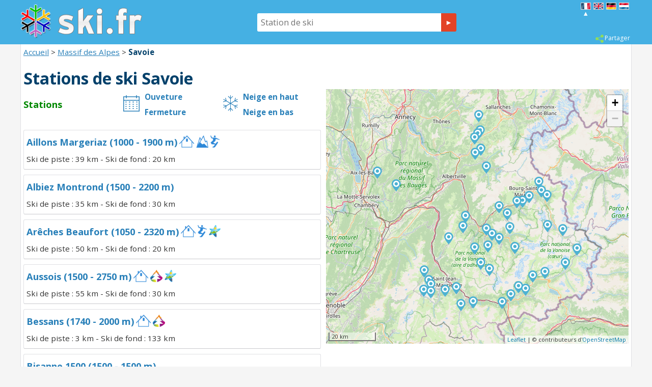

--- FILE ---
content_type: text/html; charset=UTF-8
request_url: https://www.ski.fr/savoie-d73.html
body_size: 9033
content:
<!DOCTYPE HTML>
<html lang="fr">
<head>
<meta http-equiv="Content-Type" content="text/html; charset=utf-8">
<meta name="viewport" content="width=device-width, initial-scale=1.0">
<title>Stations de ski Stations de ski de la Savoie</title>
<meta name="description" content="Stations de ski de la Savoie">
<meta property="og:type" content="website">
<meta property="og:image" content="https://www.ski.fr/lib/og_ski1.jpg">

<link rel="stylesheet" type="text/css" href="/css/normalize.css">
<link rel="stylesheet" type="text/css" href="/css/css_common.css?202601240956">
<link rel="stylesheet" type="text/css" href="/css/css_print.css" media="print">
<link rel="stylesheet" type="text/css" href="/css/css_maps.css?201907011532">
<link rel="stylesheet" type="text/css" href="/css/css_mobile.css?202601181031">

<link rel="stylesheet" type="text/css" href="/jquery/jquery-ui.css?201811261120">
<link rel="stylesheet" type="text/css" href="/jquery/jquery.swipebox.css?201603251004">
<link rel="stylesheet" type="text/css" href="/jquery/jquery.qtip.css?201602121739">
<link rel="stylesheet" type="text/css" href="/jquery/jquery.intlTelInput.css">

<link href="https://fonts.googleapis.com/css?family=Open+Sans:400,700" rel="stylesheet">
<script async src="https://pagead2.googlesyndication.com/pagead/js/adsbygoogle.js?client=ca-pub-2859209400466325" crossorigin="anonymous"></script>

</head>

<body>

<div id="body-container">
	<!-- Google tag (gtag.js) -->
<script async src="https://www.googletagmanager.com/gtag/js?id=G-600K60ZSEP"></script>
<script>
  window.dataLayer = window.dataLayer || [];
  function gtag(){dataLayer.push(arguments);}
  gtag('js', new Date());

  gtag('config', 'G-600K60ZSEP');
</script>

	<div id="header-site">
		<div id="header-site-content">
			<div class="div-list-fluid2" id="bloc_menu"><div id="btn_menu"><span></span><span></span><span></span><span></span></div></div><div class="div-list-fluid2" id="bloc_logo"><a href="/"><img src="/lib/logo.png" id="logo" alt="Ski.fr"></a></div><div  class="div-list-fluid2 " id="bloc_form_simple"><form id="form_simple"  action="search.html" method="get"><input id="mots_cles_simple" name="mots_cles" value="" placeholder="Station de ski" type="text" autocomplete="off" onkeyup="search_suggested_v2(event, 'mots_cles_simple', 'fr', 'id_station_simple');"><div id="mots_cles_simple_sugg"></div><input id="id_station_simple" name="id_sta" type="hidden" value=""><input id="rechercher" value="►" type="button" class="button-rouge-blanc" onclick="search_simple();"></form><div id="lien-annonces-sauvegardees" style="display: none;"><a href="/mes-annonces-sauvegardees.html" class="a_header" style="text-decoration: none;"><span style="vertical-align: middle;margin-right: 2px;"><img src="/lib3/heart_24x24.png" style="width: 16px;" /></span><span id="label_ma_liste">Ma liste</span><span id="nbFavoris" style="padding: 0px 3px 1px 3px;color: #fff;font-weight: bold;font-size: 0.9em;background: #E34326;border-radius: 4px;position: relative;top: -1px;left: 2px;display: none;">0</span></a></div></div><div class="div-list-fluid2" id="bloc_drapeaux"><div class="div-list-fluid" style="margin-right: 0; margin-left: 5px; line-height: 12px; text-align: center;"><img src="/lib3/drapeaux/fr.gif" class="drapeau" title="Français"><br>&#9652;</div><div class="div-list-fluid" style="margin-right: 0; margin-left: 5px; line-height: 12px; text-align: center;"><a href="/savoie-d73-en.html" hreflang="en"><img src="/lib3/drapeaux/en.gif" class="drapeau" title="English"></a></div><div class="div-list-fluid" style="margin-right: 0; margin-left: 5px; line-height: 12px; text-align: center;"><a href="/savoie-d73-de.html" hreflang="de"><img src="/lib3/drapeaux/de.gif" class="drapeau" title="Deutsch"></a></div><div class="div-list-fluid" style="margin-right: 0; margin-left: 5px; line-height: 12px; text-align: center;"><a href="/savoie-d73-nl.html" hreflang="nl"><img src="/lib3/drapeaux/nl.gif" class="drapeau" title="Nederlands"></a></div></div><div class="bloc-partage-favoris"><div class="bloc-visible"><div class="sous-bloc-partage-favoris" onclick="$('.togglePartage').toggle();$.get('/favorisDansCookies.php?action=clicPartage');" style="cursor: pointer;"><img src="/lib3/share_24.png" /><span class="not_phone-tablet">Partager</span></div></div><div class="togglePartage"><div class="listePartage lienPartage"><a href="https://www.facebook.com/sharer/sharer.php?u=https%3A%2F%2Fwww.ski.fr%2Fsavoie-d73.html" onclick="javascript:openWindow(this.href, '', 600, 600); return false;"><img src="/lib3/facebook_32x32.png" alt="Partager sur Facebook"/><span>Partager sur Facebook</span></a></div><div class="listePartage lienPartage"><a href="https://www.facebook.com/dialog/send?app_id=127005454892597&link=https%3A%2F%2Fwww.ski.fr%2Fsavoie-d73.html&redirect_uri=https%3A%2F%2Fwww.ski.fr%2Fsavoie-d73.html&display=popup" onclick="javascript:openWindow(this.href, '', 600, 600); return false;"><img src="/lib3/messenger_32x32.png" alt="Partager sur Messenger"/><span>Partager sur Messenger</span></a></div><div class="listePartage lienPartage"><a href="https://twitter.com/intent/tweet?text=Stations%20de%20ski%20Stations%20de%20ski%20de%20la%20Savoie&url=https%3A%2F%2Fwww.ski.fr%2Fsavoie-d73.html&related=ski.fr" onclick="javascript:openWindow(this.href, '', 600, 600); return false;"><img src="/lib3/twitter_32x32.png" alt="Partager sur Twitter"/><span>Partager sur Twitter</span></a></div><div class="listePartage lienPartage"><a href="/cdn-cgi/l/email-protection#[base64]"><img src="/lib3/share_mail_b.png" alt="Partager par e-mail"/><span>Partager par e-mail</span></a></div><div class="listePartage blocCopierLien"><input type="text" id="lienPage" name="lienPage" value="https://www.ski.fr/savoie-d73.html" style="font-size: 0.8rem;" /><input type="button" id="boutonCopierLien" class="button-bleu" name="boutonCopierLien" value="Copier" onclick="var r = copyToClipboard('lienPage');if(r){$(this).removeClass('button-bleu');$(this).addClass('button-vert');$(this).val('Lien copié !');var this_ = this;setTimeout(function(){$(this_).removeClass('button-vert');$(this_).addClass('button-bleu');$(this_).val('Copier');}, 3000);}return false;" style="font-size: 0.8rem;" /></div></div></div>		</div>
	</div>
	<div id="body-content">
	
		<div class="bloc-data2">
			<div style="padding: 5px; margin: -5px;"><a href="/">Accueil</a> > <a href="massif-des-alpes-m1.html">Massif des Alpes</a> > <b style="color: #03416b;">Savoie</b></div><br>
			<h1 class="titre_page">Stations de ski Savoie</h1><br>

				<div class="listing-left-pane2"><div class="div-sort-stations not_phone-tablet"><b class="emphase_data" style="font-size: 1.2em;">Stations</b></div><div class="div-sort-stations"><div class="div-sort-stations-illus-left not_phone-tablet"><img src="lib/sort_dates.png"></div><div class="div-sort-stations-illus-right"><div><b><a href="savoie-d73-datedeb.html">Ouveture</a></b></div><div><b><a href="savoie-d73-datefin.html">Fermeture</a></b></div></div></div><div class="div-sort-stations"><div class="div-sort-stations-illus-left not_phone-tablet"><img src="lib/sort_neige.png"></div><div class="div-sort-stations-illus-right"><div><b><a href="savoie-d73-neigehaut.html">Neige en haut</a></b></div><div><b><a href="savoie-d73-neigebas.html">Neige en bas</a></b></div></div></div><br><br>
<style>
.my_hauteur_neige{
	display: inline-block;
	width: 27px;
	text-align: right;
}
</style>
<div class="double-line-height" style="padding-right: 10px;"><a href="aillons-margeriaz-s163.html" style="text-decoration: none;" onmouseover="affiche_marker('s163');"><div class="bloc-list-stations"><span style="font-size: 1.2em; font-weight: bold;">Aillons Margeriaz (1000 - 1900 m)</span> <img src="/lib/types_stations/7_new.png" height="24" title="&lt;b&gt;Village de charme&lt;/b&gt;&lt;br&gt;Station adh&eacute;rant &agrave; la charte des Villages de Montagne ou village authentique sans construction moderne avec des espaces naturels pr&eacute;serv&eacute;s et proposant l&#039;ensemble des activit&eacute;s de montagne (ski alpin, fond, raquettes, tra&icirc;neaux &agrave; chiens, sentiers p&eacute;destres...) ou autres activit&eacute;s hors-ski." style="vertical-align: sub;"> <img src="/lib/types_stations/5_new.png" height="24" title="&lt;b&gt;Station grand domaine&lt;/b&gt;&lt;br&gt;Pour vous les vacances au ski se conjuguent avec grands espaces, domaines skiables sans limites et d&#039;un ski &agrave; l&#039;infini ? Les station grand domaine permettent d&#039;acc&eacute;der skis aux pieds &agrave; un domaine reli&eacute; avec un forfait unique. France Montagnes a s&eacute;lectionn&eacute; pour vous les stations de ski en France offrant les plus grands domaines skiables." style="vertical-align: sub;"> <img src="/lib/types_stations/6_new.png" height="24" title="&lt;b&gt;Station nouvelles glisses&lt;/b&gt;&lt;br&gt;Initialement stations disposant d&#039;espaces s&eacute;curis&eacute;s sp&eacute;cifiques aux nouvelles glisses (snowpark, border-cross, zones ludiques...) et de moniteurs pour l&#039;initiation et le perfectionnement, les stations nouvelles glisses sont particuli&egrave;rement adapt&eacute;es aux pratiquants du snowboard ! Elles proposent aujourd&#039;hui toutes sortes de glisses toujours plus &eacute;tonnantes de jour comme de nuit (snake gliss, yonner...) !." style="vertical-align: sub;"><span style="color: #333333;"><br>
Ski de piste : 39 km - Ski de fond : 20 km</span></div></a></div><div class="double-line-height" style="padding-right: 10px;"><a href="albiez-montrond-s207.html" style="text-decoration: none;" onmouseover="affiche_marker('s207');"><div class="bloc-list-stations"><span style="font-size: 1.2em; font-weight: bold;">Albiez Montrond (1500 - 2200 m)</span><span style="color: #333333;"><br>
Ski de piste : 35 km - Ski de fond : 30 km</span></div></a></div><div class="double-line-height" style="padding-right: 10px;"><a href="areches-beaufort-s4.html" style="text-decoration: none;" onmouseover="affiche_marker('s4');"><div class="bloc-list-stations"><span style="font-size: 1.2em; font-weight: bold;">Arêches Beaufort (1050 - 2320 m)</span> <img src="/lib/types_stations/7_new.png" height="24" title="&lt;b&gt;Village de charme&lt;/b&gt;&lt;br&gt;Station adh&eacute;rant &agrave; la charte des Villages de Montagne ou village authentique sans construction moderne avec des espaces naturels pr&eacute;serv&eacute;s et proposant l&#039;ensemble des activit&eacute;s de montagne (ski alpin, fond, raquettes, tra&icirc;neaux &agrave; chiens, sentiers p&eacute;destres...) ou autres activit&eacute;s hors-ski." style="vertical-align: sub;"> <img src="/lib/types_stations/6_new.png" height="24" title="&lt;b&gt;Station nouvelles glisses&lt;/b&gt;&lt;br&gt;Initialement stations disposant d&#039;espaces s&eacute;curis&eacute;s sp&eacute;cifiques aux nouvelles glisses (snowpark, border-cross, zones ludiques...) et de moniteurs pour l&#039;initiation et le perfectionnement, les stations nouvelles glisses sont particuli&egrave;rement adapt&eacute;es aux pratiquants du snowboard ! Elles proposent aujourd&#039;hui toutes sortes de glisses toujours plus &eacute;tonnantes de jour comme de nuit (snake gliss, yonner...) !." style="vertical-align: sub;"> <img src="/lib/types_stations/4_new.png" height="24" title="&lt;b&gt;Station Famille Plus montagne&lt;/b&gt;&lt;br&gt;Cr&eacute;&eacute; pour permettre aux familles de profiter pleinement et facilement de leurs vacances, ce label touristique national, pionnier et unique en son genre, est reconnu par le Minist&egrave;re d&eacute;l&eacute;gu&eacute; au tourisme. Il s&eacute;lectionne les communes fran&ccedil;aises qui r&eacute;pondent de fa&ccedil;on qualitative aux attentes des familles avec enfants &agrave; partir de 18 mois." style="vertical-align: sub;"><span style="color: #333333;"><br>
Ski de piste : 50 km - Ski de fond : 20 km</span></div></a></div><div class="double-line-height" style="padding-right: 10px;"><a href="aussois-s12.html" style="text-decoration: none;" onmouseover="affiche_marker('s12');"><div class="bloc-list-stations"><span style="font-size: 1.2em; font-weight: bold;">Aussois (1500 - 2750 m)</span> <img src="/lib/types_stations/7_new.png" height="24" title="&lt;b&gt;Village de charme&lt;/b&gt;&lt;br&gt;Station adh&eacute;rant &agrave; la charte des Villages de Montagne ou village authentique sans construction moderne avec des espaces naturels pr&eacute;serv&eacute;s et proposant l&#039;ensemble des activit&eacute;s de montagne (ski alpin, fond, raquettes, tra&icirc;neaux &agrave; chiens, sentiers p&eacute;destres...) ou autres activit&eacute;s hors-ski." style="vertical-align: sub;"> <img src="/lib/types_stations/1_new.png" height="24" title="&lt;b&gt;Nordic France&lt;/b&gt;&lt;br&gt;Nordic France labellise la qualit&eacute; des sites nordiques de un &agrave; quatre sapins selon quatre grands crit&egrave;res : La qualit&eacute; des Domaines Skiables, La diversit&eacute; des activit&eacute;s propos&eacute;es, le d&eacute;veloppement durable et la qualit&eacute; des services en station." style="vertical-align: sub;"> <img src="/lib/types_stations/4_new.png" height="24" title="&lt;b&gt;Station Famille Plus montagne&lt;/b&gt;&lt;br&gt;Cr&eacute;&eacute; pour permettre aux familles de profiter pleinement et facilement de leurs vacances, ce label touristique national, pionnier et unique en son genre, est reconnu par le Minist&egrave;re d&eacute;l&eacute;gu&eacute; au tourisme. Il s&eacute;lectionne les communes fran&ccedil;aises qui r&eacute;pondent de fa&ccedil;on qualitative aux attentes des familles avec enfants &agrave; partir de 18 mois." style="vertical-align: sub;"><span style="color: #333333;"><br>
Ski de piste : 55 km - Ski de fond : 30 km</span></div></a></div><div class="double-line-height" style="padding-right: 10px;"><a href="bessans-s13.html" style="text-decoration: none;" onmouseover="affiche_marker('s13');"><div class="bloc-list-stations"><span style="font-size: 1.2em; font-weight: bold;">Bessans (1740 - 2000 m)</span> <img src="/lib/types_stations/7_new.png" height="24" title="&lt;b&gt;Village de charme&lt;/b&gt;&lt;br&gt;Station adh&eacute;rant &agrave; la charte des Villages de Montagne ou village authentique sans construction moderne avec des espaces naturels pr&eacute;serv&eacute;s et proposant l&#039;ensemble des activit&eacute;s de montagne (ski alpin, fond, raquettes, tra&icirc;neaux &agrave; chiens, sentiers p&eacute;destres...) ou autres activit&eacute;s hors-ski." style="vertical-align: sub;"> <img src="/lib/types_stations/1_new.png" height="24" title="&lt;b&gt;Nordic France&lt;/b&gt;&lt;br&gt;Nordic France labellise la qualit&eacute; des sites nordiques de un &agrave; quatre sapins selon quatre grands crit&egrave;res : La qualit&eacute; des Domaines Skiables, La diversit&eacute; des activit&eacute;s propos&eacute;es, le d&eacute;veloppement durable et la qualit&eacute; des services en station." style="vertical-align: sub;"><span style="color: #333333;"><br>
Ski de piste : 3 km - Ski de fond : 133 km</span></div></a></div><div class="double-line-height" style="padding-right: 10px;"><a href="bisanne-1500-s240.html" style="text-decoration: none;" onmouseover="affiche_marker('s240');"><div class="bloc-list-stations"><span style="font-size: 1.2em; font-weight: bold;">Bisanne 1500 (1500 - 1500 m)</span><span style="color: #333333;"><br>
</span></div></a></div><div class="double-line-height" style="padding-right: 10px;"><a href="bonneval-sur-arc-s14.html" style="text-decoration: none;" onmouseover="affiche_marker('s14');"><div class="bloc-list-stations"><span style="font-size: 1.2em; font-weight: bold;">Bonneval sur Arc (1800 - 3050 m)</span> <img src="/lib/types_stations/7_new.png" height="24" title="&lt;b&gt;Village de charme&lt;/b&gt;&lt;br&gt;Station adh&eacute;rant &agrave; la charte des Villages de Montagne ou village authentique sans construction moderne avec des espaces naturels pr&eacute;serv&eacute;s et proposant l&#039;ensemble des activit&eacute;s de montagne (ski alpin, fond, raquettes, tra&icirc;neaux &agrave; chiens, sentiers p&eacute;destres...) ou autres activit&eacute;s hors-ski." style="vertical-align: sub;"> <img src="/lib/types_stations/6_new.png" height="24" title="&lt;b&gt;Station nouvelles glisses&lt;/b&gt;&lt;br&gt;Initialement stations disposant d&#039;espaces s&eacute;curis&eacute;s sp&eacute;cifiques aux nouvelles glisses (snowpark, border-cross, zones ludiques...) et de moniteurs pour l&#039;initiation et le perfectionnement, les stations nouvelles glisses sont particuli&egrave;rement adapt&eacute;es aux pratiquants du snowboard ! Elles proposent aujourd&#039;hui toutes sortes de glisses toujours plus &eacute;tonnantes de jour comme de nuit (snake gliss, yonner...) !." style="vertical-align: sub;"><span style="color: #333333;"><br>
Ski de piste : 25 km</span></div></a></div><div class="double-line-height" style="padding-right: 10px;"><a href="bramans-s131.html" style="text-decoration: none;" onmouseover="affiche_marker('s131');"><div class="bloc-list-stations"><span style="font-size: 1.2em; font-weight: bold;">Bramans (1200 - 1800 m)</span><span style="color: #333333;"><br>
Ski de piste : 1 km - Ski de fond : 50 km</span></div></a></div><div class="double-line-height" style="padding-right: 10px;"><a href="brides-les-bains-s135.html" style="text-decoration: none;" onmouseover="affiche_marker('s135');"><div class="bloc-list-stations"><span style="font-size: 1.2em; font-weight: bold;">Brides les Bains (600 - 2952 m)</span> <img src="/lib/types_stations/7_new.png" height="24" title="&lt;b&gt;Village de charme&lt;/b&gt;&lt;br&gt;Station adh&eacute;rant &agrave; la charte des Villages de Montagne ou village authentique sans construction moderne avec des espaces naturels pr&eacute;serv&eacute;s et proposant l&#039;ensemble des activit&eacute;s de montagne (ski alpin, fond, raquettes, tra&icirc;neaux &agrave; chiens, sentiers p&eacute;destres...) ou autres activit&eacute;s hors-ski." style="vertical-align: sub;"> <img src="/lib/types_stations/5_new.png" height="24" title="&lt;b&gt;Station grand domaine&lt;/b&gt;&lt;br&gt;Pour vous les vacances au ski se conjuguent avec grands espaces, domaines skiables sans limites et d&#039;un ski &agrave; l&#039;infini ? Les station grand domaine permettent d&#039;acc&eacute;der skis aux pieds &agrave; un domaine reli&eacute; avec un forfait unique. France Montagnes a s&eacute;lectionn&eacute; pour vous les stations de ski en France offrant les plus grands domaines skiables." style="vertical-align: sub;"> <img src="/lib/types_stations/2_new.png" height="24" title="&lt;b&gt;Station alti-forme&lt;/b&gt;&lt;br&gt;Vous r&ecirc;vez de stations de ski o&ugrave; la neige se conjugue avec le meilleur des prestations bien-&ecirc;tre ? Pour vous, les vacances riment avec spa, jacuzzi, massage et Hammam ? France Montagnes a s&eacute;lectionn&eacute; pour vous les stations alliant le ski, les activit&eacute;s li&eacute;es &agrave; la neige, le spa et la remise en forme. Des stations en eaux thermales aux nouvelles prestations bien-&ecirc;tre, d&eacute;couvrez toutes les stations de ski Alti-Forme de France." style="vertical-align: sub;"><span style="color: #333333;"><br>
Ski de piste : 150 km - Ski de fond : 24 km</span></div></a></div><div class="double-line-height" style="padding-right: 10px;"><a href="champagny-en-vanoise-s15.html" style="text-decoration: none;" onmouseover="affiche_marker('s15');"><div class="bloc-list-stations"><span style="font-size: 1.2em; font-weight: bold;">Champagny en Vanoise (1250 - 3250 m)</span> <img src="/lib/types_stations/7_new.png" height="24" title="&lt;b&gt;Village de charme&lt;/b&gt;&lt;br&gt;Station adh&eacute;rant &agrave; la charte des Villages de Montagne ou village authentique sans construction moderne avec des espaces naturels pr&eacute;serv&eacute;s et proposant l&#039;ensemble des activit&eacute;s de montagne (ski alpin, fond, raquettes, tra&icirc;neaux &agrave; chiens, sentiers p&eacute;destres...) ou autres activit&eacute;s hors-ski." style="vertical-align: sub;"> <img src="/lib/types_stations/5_new.png" height="24" title="&lt;b&gt;Station grand domaine&lt;/b&gt;&lt;br&gt;Pour vous les vacances au ski se conjuguent avec grands espaces, domaines skiables sans limites et d&#039;un ski &agrave; l&#039;infini ? Les station grand domaine permettent d&#039;acc&eacute;der skis aux pieds &agrave; un domaine reli&eacute; avec un forfait unique. France Montagnes a s&eacute;lectionn&eacute; pour vous les stations de ski en France offrant les plus grands domaines skiables." style="vertical-align: sub;"> <img src="/lib/types_stations/1_new.png" height="24" title="&lt;b&gt;Nordic France&lt;/b&gt;&lt;br&gt;Nordic France labellise la qualit&eacute; des sites nordiques de un &agrave; quatre sapins selon quatre grands crit&egrave;res : La qualit&eacute; des Domaines Skiables, La diversit&eacute; des activit&eacute;s propos&eacute;es, le d&eacute;veloppement durable et la qualit&eacute; des services en station." style="vertical-align: sub;"><span style="color: #333333;"><br>
Ski de piste : 225 km - Ski de fond : 23 km</span></div></a></div><div class="double-line-height" style="padding-right: 10px;"><a href="courchevel-s16.html" style="text-decoration: none;" onmouseover="affiche_marker('s16');"><div class="bloc-list-stations"><span style="font-size: 1.2em; font-weight: bold;">Courchevel (1850 - 2738 m)</span> <img src="/lib/types_stations/5_new.png" height="24" title="&lt;b&gt;Station grand domaine&lt;/b&gt;&lt;br&gt;Pour vous les vacances au ski se conjuguent avec grands espaces, domaines skiables sans limites et d&#039;un ski &agrave; l&#039;infini ? Les station grand domaine permettent d&#039;acc&eacute;der skis aux pieds &agrave; un domaine reli&eacute; avec un forfait unique. France Montagnes a s&eacute;lectionn&eacute; pour vous les stations de ski en France offrant les plus grands domaines skiables." style="vertical-align: sub;"> <img src="/lib/types_stations/8_new.png" height="24" title="&lt;b&gt;Top of the French Alps&lt;/b&gt;&lt;br&gt;Regroupement des stations fran&ccedil;aises les plus embl&eacute;matiques proposant des services r&eacute;pondant aux exigences des client&egrave;les internationales." style="vertical-align: sub;"><span style="color: #333333;"><br>
Ski de piste : 150 km - Ski de fond : 66 km</span></div></a></div><div class="double-line-height" style="padding-right: 10px;"><a href="crest-voland-cohennoz-s17.html" style="text-decoration: none;" onmouseover="affiche_marker('s17');"><div class="bloc-list-stations"><span style="font-size: 1.2em; font-weight: bold;">Crest Voland Cohennoz (1230 - 2069 m)</span> <img src="/lib/types_stations/7_new.png" height="24" title="&lt;b&gt;Village de charme&lt;/b&gt;&lt;br&gt;Station adh&eacute;rant &agrave; la charte des Villages de Montagne ou village authentique sans construction moderne avec des espaces naturels pr&eacute;serv&eacute;s et proposant l&#039;ensemble des activit&eacute;s de montagne (ski alpin, fond, raquettes, tra&icirc;neaux &agrave; chiens, sentiers p&eacute;destres...) ou autres activit&eacute;s hors-ski." style="vertical-align: sub;"> <img src="/lib/types_stations/5_new.png" height="24" title="&lt;b&gt;Station grand domaine&lt;/b&gt;&lt;br&gt;Pour vous les vacances au ski se conjuguent avec grands espaces, domaines skiables sans limites et d&#039;un ski &agrave; l&#039;infini ? Les station grand domaine permettent d&#039;acc&eacute;der skis aux pieds &agrave; un domaine reli&eacute; avec un forfait unique. France Montagnes a s&eacute;lectionn&eacute; pour vous les stations de ski en France offrant les plus grands domaines skiables." style="vertical-align: sub;"> <img src="/lib/types_stations/6_new.png" height="24" title="&lt;b&gt;Station nouvelles glisses&lt;/b&gt;&lt;br&gt;Initialement stations disposant d&#039;espaces s&eacute;curis&eacute;s sp&eacute;cifiques aux nouvelles glisses (snowpark, border-cross, zones ludiques...) et de moniteurs pour l&#039;initiation et le perfectionnement, les stations nouvelles glisses sont particuli&egrave;rement adapt&eacute;es aux pratiquants du snowboard ! Elles proposent aujourd&#039;hui toutes sortes de glisses toujours plus &eacute;tonnantes de jour comme de nuit (snake gliss, yonner...) !." style="vertical-align: sub;"><span style="color: #333333;"><br>
Ski de piste : 120 km - Ski de fond : 120 km</span></div></a></div><div class="double-line-height" style="padding-right: 10px;"><a href="doucy-combelouviere-s178.html" style="text-decoration: none;" onmouseover="affiche_marker('s178');"><div class="bloc-list-stations"><span style="font-size: 1.2em; font-weight: bold;">Doucy Combelouvière (1370 - 2550 m)</span><span style="color: #333333;"><br>
Ski de piste : 95 km - Ski de fond : 4 km</span></div></a></div><div class="double-line-height" style="padding-right: 10px;"><a href="flumet-s23.html" style="text-decoration: none;" onmouseover="affiche_marker('s23');"><div class="bloc-list-stations"><span style="font-size: 1.2em; font-weight: bold;">Flumet (1000 - 2069 m)</span><span style="color: #333333;"><br>
Ski de piste : 192 km - Ski de fond : 136 km</span></div></a></div><div class="double-line-height" style="padding-right: 10px;"><a href="la-feclaz-le-revard-s137.html" style="text-decoration: none;" onmouseover="affiche_marker('s137');"><div class="bloc-list-stations"><span style="font-size: 1.2em; font-weight: bold;">La Féclaz Le Revard (1150 - 1550 m)</span> <img src="/lib/types_stations/7_new.png" height="24" title="&lt;b&gt;Village de charme&lt;/b&gt;&lt;br&gt;Station adh&eacute;rant &agrave; la charte des Villages de Montagne ou village authentique sans construction moderne avec des espaces naturels pr&eacute;serv&eacute;s et proposant l&#039;ensemble des activit&eacute;s de montagne (ski alpin, fond, raquettes, tra&icirc;neaux &agrave; chiens, sentiers p&eacute;destres...) ou autres activit&eacute;s hors-ski." style="vertical-align: sub;"> <img src="/lib/types_stations/1_new.png" height="24" title="&lt;b&gt;Nordic France&lt;/b&gt;&lt;br&gt;Nordic France labellise la qualit&eacute; des sites nordiques de un &agrave; quatre sapins selon quatre grands crit&egrave;res : La qualit&eacute; des Domaines Skiables, La diversit&eacute; des activit&eacute;s propos&eacute;es, le d&eacute;veloppement durable et la qualit&eacute; des services en station." style="vertical-align: sub;"><span style="color: #333333;"><br>
Ski de piste : 50 km - Ski de fond : 140 km</span></div></a></div><div class="double-line-height" style="padding-right: 10px;"><a href="la-giettaz-s111.html" style="text-decoration: none;" onmouseover="affiche_marker('s111');"><div class="bloc-list-stations"><span style="font-size: 1.2em; font-weight: bold;">La Giettaz (1200 - 1930 m)</span><span style="color: #333333;"><br>
Ski de piste : 100 km</span></div></a></div><div class="double-line-height" style="padding-right: 10px;"><a href="la-norma-s32.html" style="text-decoration: none;" onmouseover="affiche_marker('s32');"><div class="bloc-list-stations"><span style="font-size: 1.2em; font-weight: bold;">La Norma (1350 - 2750 m)</span> <img src="/lib/types_stations/6_new.png" height="24" title="&lt;b&gt;Station nouvelles glisses&lt;/b&gt;&lt;br&gt;Initialement stations disposant d&#039;espaces s&eacute;curis&eacute;s sp&eacute;cifiques aux nouvelles glisses (snowpark, border-cross, zones ludiques...) et de moniteurs pour l&#039;initiation et le perfectionnement, les stations nouvelles glisses sont particuli&egrave;rement adapt&eacute;es aux pratiquants du snowboard ! Elles proposent aujourd&#039;hui toutes sortes de glisses toujours plus &eacute;tonnantes de jour comme de nuit (snake gliss, yonner...) !." style="vertical-align: sub;"> <img src="/lib/types_stations/3_new.png" height="24" title="&lt;b&gt;Station club&lt;/b&gt;&lt;br&gt;Vous r&ecirc;vez de stations sans souci avec le tout-commerce, les cours de ski et votre h&eacute;bergement &agrave; port&eacute;e de main ? Pour vous, les vacances riment avec station skis aux pieds et vacances sans voiture ? France Montagnes a selectionn&eacute; pour vous des Stations alliant le modernisme, la commodit&eacute;s pour tout le ski, et un acc&egrave;s ais&eacute;s &agrave; de nombreux loisirs et animations nocturnes." style="vertical-align: sub;"> <img src="/lib/types_stations/4_new.png" height="24" title="&lt;b&gt;Station Famille Plus montagne&lt;/b&gt;&lt;br&gt;Cr&eacute;&eacute; pour permettre aux familles de profiter pleinement et facilement de leurs vacances, ce label touristique national, pionnier et unique en son genre, est reconnu par le Minist&egrave;re d&eacute;l&eacute;gu&eacute; au tourisme. Il s&eacute;lectionne les communes fran&ccedil;aises qui r&eacute;pondent de fa&ccedil;on qualitative aux attentes des familles avec enfants &agrave; partir de 18 mois." style="vertical-align: sub;"><span style="color: #333333;"><br>
Ski de piste : 65 km</span></div></a></div><div class="double-line-height" style="padding-right: 10px;"><a href="la-plagne-s33.html" style="text-decoration: none;" onmouseover="affiche_marker('s33');"><div class="bloc-list-stations"><span style="font-size: 1.2em; font-weight: bold;">La Plagne (1250 - 3250 m)</span> <img src="/lib/types_stations/5_new.png" height="24" title="&lt;b&gt;Station grand domaine&lt;/b&gt;&lt;br&gt;Pour vous les vacances au ski se conjuguent avec grands espaces, domaines skiables sans limites et d&#039;un ski &agrave; l&#039;infini ? Les station grand domaine permettent d&#039;acc&eacute;der skis aux pieds &agrave; un domaine reli&eacute; avec un forfait unique. France Montagnes a s&eacute;lectionn&eacute; pour vous les stations de ski en France offrant les plus grands domaines skiables." style="vertical-align: sub;"> <img src="/lib/types_stations/6_new.png" height="24" title="&lt;b&gt;Station nouvelles glisses&lt;/b&gt;&lt;br&gt;Initialement stations disposant d&#039;espaces s&eacute;curis&eacute;s sp&eacute;cifiques aux nouvelles glisses (snowpark, border-cross, zones ludiques...) et de moniteurs pour l&#039;initiation et le perfectionnement, les stations nouvelles glisses sont particuli&egrave;rement adapt&eacute;es aux pratiquants du snowboard ! Elles proposent aujourd&#039;hui toutes sortes de glisses toujours plus &eacute;tonnantes de jour comme de nuit (snake gliss, yonner...) !." style="vertical-align: sub;"> <img src="/lib/types_stations/8_new.png" height="24" title="&lt;b&gt;Top of the French Alps&lt;/b&gt;&lt;br&gt;Regroupement des stations fran&ccedil;aises les plus embl&eacute;matiques proposant des services r&eacute;pondant aux exigences des client&egrave;les internationales." style="vertical-align: sub;"><span style="color: #333333;"><br>
Ski de piste : 225 km - Ski de fond : 55 km</span></div></a></div><div class="double-line-height" style="padding-right: 10px;"><a href="la-rosiere-s34.html" style="text-decoration: none;" onmouseover="affiche_marker('s34');"><div class="bloc-list-stations"><span style="font-size: 1.2em; font-weight: bold;">La Rosière (1850 - 2650 m)</span> <img src="/lib/types_stations/7_new.png" height="24" title="&lt;b&gt;Village de charme&lt;/b&gt;&lt;br&gt;Station adh&eacute;rant &agrave; la charte des Villages de Montagne ou village authentique sans construction moderne avec des espaces naturels pr&eacute;serv&eacute;s et proposant l&#039;ensemble des activit&eacute;s de montagne (ski alpin, fond, raquettes, tra&icirc;neaux &agrave; chiens, sentiers p&eacute;destres...) ou autres activit&eacute;s hors-ski." style="vertical-align: sub;"> <img src="/lib/types_stations/5_new.png" height="24" title="&lt;b&gt;Station grand domaine&lt;/b&gt;&lt;br&gt;Pour vous les vacances au ski se conjuguent avec grands espaces, domaines skiables sans limites et d&#039;un ski &agrave; l&#039;infini ? Les station grand domaine permettent d&#039;acc&eacute;der skis aux pieds &agrave; un domaine reli&eacute; avec un forfait unique. France Montagnes a s&eacute;lectionn&eacute; pour vous les stations de ski en France offrant les plus grands domaines skiables." style="vertical-align: sub;"> <img src="/lib/types_stations/4_new.png" height="24" title="&lt;b&gt;Station Famille Plus montagne&lt;/b&gt;&lt;br&gt;Cr&eacute;&eacute; pour permettre aux familles de profiter pleinement et facilement de leurs vacances, ce label touristique national, pionnier et unique en son genre, est reconnu par le Minist&egrave;re d&eacute;l&eacute;gu&eacute; au tourisme. Il s&eacute;lectionne les communes fran&ccedil;aises qui r&eacute;pondent de fa&ccedil;on qualitative aux attentes des familles avec enfants &agrave; partir de 18 mois." style="vertical-align: sub;"><span style="color: #333333;"><br>
Ski de piste : 160 km - Ski de fond : 6 km</span></div></a></div><div class="double-line-height" style="padding-right: 10px;"><a href="la-tania-s35.html" style="text-decoration: none;" onmouseover="affiche_marker('s35');"><div class="bloc-list-stations"><span style="font-size: 1.2em; font-weight: bold;">La Tania (1300 - 2738 m)</span> <img src="/lib/types_stations/7_new.png" height="24" title="&lt;b&gt;Village de charme&lt;/b&gt;&lt;br&gt;Station adh&eacute;rant &agrave; la charte des Villages de Montagne ou village authentique sans construction moderne avec des espaces naturels pr&eacute;serv&eacute;s et proposant l&#039;ensemble des activit&eacute;s de montagne (ski alpin, fond, raquettes, tra&icirc;neaux &agrave; chiens, sentiers p&eacute;destres...) ou autres activit&eacute;s hors-ski." style="vertical-align: sub;"> <img src="/lib/types_stations/5_new.png" height="24" title="&lt;b&gt;Station grand domaine&lt;/b&gt;&lt;br&gt;Pour vous les vacances au ski se conjuguent avec grands espaces, domaines skiables sans limites et d&#039;un ski &agrave; l&#039;infini ? Les station grand domaine permettent d&#039;acc&eacute;der skis aux pieds &agrave; un domaine reli&eacute; avec un forfait unique. France Montagnes a s&eacute;lectionn&eacute; pour vous les stations de ski en France offrant les plus grands domaines skiables." style="vertical-align: sub;"> <img src="/lib/types_stations/3_new.png" height="24" title="&lt;b&gt;Station club&lt;/b&gt;&lt;br&gt;Vous r&ecirc;vez de stations sans souci avec le tout-commerce, les cours de ski et votre h&eacute;bergement &agrave; port&eacute;e de main ? Pour vous, les vacances riment avec station skis aux pieds et vacances sans voiture ? France Montagnes a selectionn&eacute; pour vous des Stations alliant le modernisme, la commodit&eacute;s pour tout le ski, et un acc&egrave;s ais&eacute;s &agrave; de nombreux loisirs et animations nocturnes." style="vertical-align: sub;"><span style="color: #333333;"><br>
Ski de piste : 150 km - Ski de fond : 26 km</span></div></a></div><div class="double-line-height" style="padding-right: 10px;"><a href="la-toussuire-s36.html" style="text-decoration: none;" onmouseover="affiche_marker('s36');"><div class="bloc-list-stations"><span style="font-size: 1.2em; font-weight: bold;">La Toussuire (1100 - 2620 m)</span><span style="color: #333333;"><br>
Ski de piste : 55 km - Ski de fond : 27 km</span></div></a></div><div class="double-line-height" style="padding-right: 10px;"><a href="le-corbier-s40.html" style="text-decoration: none;" onmouseover="affiche_marker('s40');"><div class="bloc-list-stations"><span style="font-size: 1.2em; font-weight: bold;">Le Corbier (1550 - 2265 m)</span> <img src="/lib/types_stations/5_new.png" height="24" title="&lt;b&gt;Station grand domaine&lt;/b&gt;&lt;br&gt;Pour vous les vacances au ski se conjuguent avec grands espaces, domaines skiables sans limites et d&#039;un ski &agrave; l&#039;infini ? Les station grand domaine permettent d&#039;acc&eacute;der skis aux pieds &agrave; un domaine reli&eacute; avec un forfait unique. France Montagnes a s&eacute;lectionn&eacute; pour vous les stations de ski en France offrant les plus grands domaines skiables." style="vertical-align: sub;"> <img src="/lib/types_stations/3_new.png" height="24" title="&lt;b&gt;Station club&lt;/b&gt;&lt;br&gt;Vous r&ecirc;vez de stations sans souci avec le tout-commerce, les cours de ski et votre h&eacute;bergement &agrave; port&eacute;e de main ? Pour vous, les vacances riment avec station skis aux pieds et vacances sans voiture ? France Montagnes a selectionn&eacute; pour vous des Stations alliant le modernisme, la commodit&eacute;s pour tout le ski, et un acc&egrave;s ais&eacute;s &agrave; de nombreux loisirs et animations nocturnes." style="vertical-align: sub;"> <img src="/lib/types_stations/4_new.png" height="24" title="&lt;b&gt;Station Famille Plus montagne&lt;/b&gt;&lt;br&gt;Cr&eacute;&eacute; pour permettre aux familles de profiter pleinement et facilement de leurs vacances, ce label touristique national, pionnier et unique en son genre, est reconnu par le Minist&egrave;re d&eacute;l&eacute;gu&eacute; au tourisme. Il s&eacute;lectionne les communes fran&ccedil;aises qui r&eacute;pondent de fa&ccedil;on qualitative aux attentes des familles avec enfants &agrave; partir de 18 mois." style="vertical-align: sub;"><span style="color: #333333;"><br>
Ski de piste : 90 km - Ski de fond : 28 km</span></div></a></div><div class="double-line-height" style="padding-right: 10px;"><a href="les-arcs-s45.html" style="text-decoration: none;" onmouseover="affiche_marker('s45');"><div class="bloc-list-stations"><span style="font-size: 1.2em; font-weight: bold;">Les Arcs (1200 - 3226 m)</span> <img src="/lib/types_stations/5_new.png" height="24" title="&lt;b&gt;Station grand domaine&lt;/b&gt;&lt;br&gt;Pour vous les vacances au ski se conjuguent avec grands espaces, domaines skiables sans limites et d&#039;un ski &agrave; l&#039;infini ? Les station grand domaine permettent d&#039;acc&eacute;der skis aux pieds &agrave; un domaine reli&eacute; avec un forfait unique. France Montagnes a s&eacute;lectionn&eacute; pour vous les stations de ski en France offrant les plus grands domaines skiables." style="vertical-align: sub;"> <img src="/lib/types_stations/6_new.png" height="24" title="&lt;b&gt;Station nouvelles glisses&lt;/b&gt;&lt;br&gt;Initialement stations disposant d&#039;espaces s&eacute;curis&eacute;s sp&eacute;cifiques aux nouvelles glisses (snowpark, border-cross, zones ludiques...) et de moniteurs pour l&#039;initiation et le perfectionnement, les stations nouvelles glisses sont particuli&egrave;rement adapt&eacute;es aux pratiquants du snowboard ! Elles proposent aujourd&#039;hui toutes sortes de glisses toujours plus &eacute;tonnantes de jour comme de nuit (snake gliss, yonner...) !." style="vertical-align: sub;"> <img src="/lib/types_stations/4_new.png" height="24" title="&lt;b&gt;Station Famille Plus montagne&lt;/b&gt;&lt;br&gt;Cr&eacute;&eacute; pour permettre aux familles de profiter pleinement et facilement de leurs vacances, ce label touristique national, pionnier et unique en son genre, est reconnu par le Minist&egrave;re d&eacute;l&eacute;gu&eacute; au tourisme. Il s&eacute;lectionne les communes fran&ccedil;aises qui r&eacute;pondent de fa&ccedil;on qualitative aux attentes des familles avec enfants &agrave; partir de 18 mois." style="vertical-align: sub;"> <img src="/lib/types_stations/8_new.png" height="24" title="&lt;b&gt;Top of the French Alps&lt;/b&gt;&lt;br&gt;Regroupement des stations fran&ccedil;aises les plus embl&eacute;matiques proposant des services r&eacute;pondant aux exigences des client&egrave;les internationales." style="vertical-align: sub;"><span style="color: #333333;"><br>
Ski de piste : 200 km - Ski de fond : 58 km</span></div></a></div><div class="double-line-height" style="padding-right: 10px;"><a href="les-karellis-s52.html" style="text-decoration: none;" onmouseover="affiche_marker('s52');"><div class="bloc-list-stations"><span style="font-size: 1.2em; font-weight: bold;">Les Karellis (1600 - 2520 m)</span> <img src="/lib/types_stations/3_new.png" height="24" title="&lt;b&gt;Station club&lt;/b&gt;&lt;br&gt;Vous r&ecirc;vez de stations sans souci avec le tout-commerce, les cours de ski et votre h&eacute;bergement &agrave; port&eacute;e de main ? Pour vous, les vacances riment avec station skis aux pieds et vacances sans voiture ? France Montagnes a selectionn&eacute; pour vous des Stations alliant le modernisme, la commodit&eacute;s pour tout le ski, et un acc&egrave;s ais&eacute;s &agrave; de nombreux loisirs et animations nocturnes." style="vertical-align: sub;"> <img src="/lib/types_stations/4_new.png" height="24" title="&lt;b&gt;Station Famille Plus montagne&lt;/b&gt;&lt;br&gt;Cr&eacute;&eacute; pour permettre aux familles de profiter pleinement et facilement de leurs vacances, ce label touristique national, pionnier et unique en son genre, est reconnu par le Minist&egrave;re d&eacute;l&eacute;gu&eacute; au tourisme. Il s&eacute;lectionne les communes fran&ccedil;aises qui r&eacute;pondent de fa&ccedil;on qualitative aux attentes des familles avec enfants &agrave; partir de 18 mois." style="vertical-align: sub;"><span style="color: #333333;"><br>
Ski de piste : 60 km - Ski de fond : 30 km</span></div></a></div><div class="double-line-height" style="padding-right: 10px;"><a href="les-menuires-s53.html" style="text-decoration: none;" onmouseover="affiche_marker('s53');"><div class="bloc-list-stations"><span style="font-size: 1.2em; font-weight: bold;">Les Menuires (1450 - 2850 m)</span> <img src="/lib/types_stations/5_new.png" height="24" title="&lt;b&gt;Station grand domaine&lt;/b&gt;&lt;br&gt;Pour vous les vacances au ski se conjuguent avec grands espaces, domaines skiables sans limites et d&#039;un ski &agrave; l&#039;infini ? Les station grand domaine permettent d&#039;acc&eacute;der skis aux pieds &agrave; un domaine reli&eacute; avec un forfait unique. France Montagnes a s&eacute;lectionn&eacute; pour vous les stations de ski en France offrant les plus grands domaines skiables." style="vertical-align: sub;"> <img src="/lib/types_stations/6_new.png" height="24" title="&lt;b&gt;Station nouvelles glisses&lt;/b&gt;&lt;br&gt;Initialement stations disposant d&#039;espaces s&eacute;curis&eacute;s sp&eacute;cifiques aux nouvelles glisses (snowpark, border-cross, zones ludiques...) et de moniteurs pour l&#039;initiation et le perfectionnement, les stations nouvelles glisses sont particuli&egrave;rement adapt&eacute;es aux pratiquants du snowboard ! Elles proposent aujourd&#039;hui toutes sortes de glisses toujours plus &eacute;tonnantes de jour comme de nuit (snake gliss, yonner...) !." style="vertical-align: sub;"> <img src="/lib/types_stations/4_new.png" height="24" title="&lt;b&gt;Station Famille Plus montagne&lt;/b&gt;&lt;br&gt;Cr&eacute;&eacute; pour permettre aux familles de profiter pleinement et facilement de leurs vacances, ce label touristique national, pionnier et unique en son genre, est reconnu par le Minist&egrave;re d&eacute;l&eacute;gu&eacute; au tourisme. Il s&eacute;lectionne les communes fran&ccedil;aises qui r&eacute;pondent de fa&ccedil;on qualitative aux attentes des familles avec enfants &agrave; partir de 18 mois." style="vertical-align: sub;"> <img src="/lib/types_stations/8_new.png" height="24" title="&lt;b&gt;Top of the French Alps&lt;/b&gt;&lt;br&gt;Regroupement des stations fran&ccedil;aises les plus embl&eacute;matiques proposant des services r&eacute;pondant aux exigences des client&egrave;les internationales." style="vertical-align: sub;"><span style="color: #333333;"><br>
Ski de piste : 160 km - Ski de fond : 28 km</span></div></a></div><div class="double-line-height" style="padding-right: 10px;"><a href="les-saisies-s56.html" style="text-decoration: none;" onmouseover="affiche_marker('s56');"><div class="bloc-list-stations"><span style="font-size: 1.2em; font-weight: bold;">Les Saisies (1150 - 2069 m)</span> <img src="/lib/types_stations/7_new.png" height="24" title="&lt;b&gt;Village de charme&lt;/b&gt;&lt;br&gt;Station adh&eacute;rant &agrave; la charte des Villages de Montagne ou village authentique sans construction moderne avec des espaces naturels pr&eacute;serv&eacute;s et proposant l&#039;ensemble des activit&eacute;s de montagne (ski alpin, fond, raquettes, tra&icirc;neaux &agrave; chiens, sentiers p&eacute;destres...) ou autres activit&eacute;s hors-ski." style="vertical-align: sub;"> <img src="/lib/types_stations/5_new.png" height="24" title="&lt;b&gt;Station grand domaine&lt;/b&gt;&lt;br&gt;Pour vous les vacances au ski se conjuguent avec grands espaces, domaines skiables sans limites et d&#039;un ski &agrave; l&#039;infini ? Les station grand domaine permettent d&#039;acc&eacute;der skis aux pieds &agrave; un domaine reli&eacute; avec un forfait unique. France Montagnes a s&eacute;lectionn&eacute; pour vous les stations de ski en France offrant les plus grands domaines skiables." style="vertical-align: sub;"> <img src="/lib/types_stations/1_new.png" height="24" title="&lt;b&gt;Nordic France&lt;/b&gt;&lt;br&gt;Nordic France labellise la qualit&eacute; des sites nordiques de un &agrave; quatre sapins selon quatre grands crit&egrave;res : La qualit&eacute; des Domaines Skiables, La diversit&eacute; des activit&eacute;s propos&eacute;es, le d&eacute;veloppement durable et la qualit&eacute; des services en station." style="vertical-align: sub;"><span style="color: #333333;"><br>
Ski de piste : 77 km - Ski de fond : 120 km</span></div></a></div><div class="double-line-height" style="padding-right: 10px;"><a href="montalbert-s179.html" style="text-decoration: none;" onmouseover="affiche_marker('s179');"><div class="bloc-list-stations"><span style="font-size: 1.2em; font-weight: bold;">Montalbert (1350 - 3250 m)</span><span style="color: #333333;"><br>
Ski de piste : 225 km - Ski de fond : 20 km</span></div></a></div><div class="double-line-height" style="padding-right: 10px;"><a href="montchavin-les-coches-s169.html" style="text-decoration: none;" onmouseover="affiche_marker('s169');"><div class="bloc-list-stations"><span style="font-size: 1.2em; font-weight: bold;">Montchavin Les Coches (1250 - 3250 m)</span> <img src="/lib/types_stations/7_new.png" height="24" title="&lt;b&gt;Village de charme&lt;/b&gt;&lt;br&gt;Station adh&eacute;rant &agrave; la charte des Villages de Montagne ou village authentique sans construction moderne avec des espaces naturels pr&eacute;serv&eacute;s et proposant l&#039;ensemble des activit&eacute;s de montagne (ski alpin, fond, raquettes, tra&icirc;neaux &agrave; chiens, sentiers p&eacute;destres...) ou autres activit&eacute;s hors-ski." style="vertical-align: sub;"> <img src="/lib/types_stations/5_new.png" height="24" title="&lt;b&gt;Station grand domaine&lt;/b&gt;&lt;br&gt;Pour vous les vacances au ski se conjuguent avec grands espaces, domaines skiables sans limites et d&#039;un ski &agrave; l&#039;infini ? Les station grand domaine permettent d&#039;acc&eacute;der skis aux pieds &agrave; un domaine reli&eacute; avec un forfait unique. France Montagnes a s&eacute;lectionn&eacute; pour vous les stations de ski en France offrant les plus grands domaines skiables." style="vertical-align: sub;"> <img src="/lib/types_stations/4_new.png" height="24" title="&lt;b&gt;Station Famille Plus montagne&lt;/b&gt;&lt;br&gt;Cr&eacute;&eacute; pour permettre aux familles de profiter pleinement et facilement de leurs vacances, ce label touristique national, pionnier et unique en son genre, est reconnu par le Minist&egrave;re d&eacute;l&eacute;gu&eacute; au tourisme. Il s&eacute;lectionne les communes fran&ccedil;aises qui r&eacute;pondent de fa&ccedil;on qualitative aux attentes des familles avec enfants &agrave; partir de 18 mois." style="vertical-align: sub;"><span style="color: #333333;"><br>
Ski de piste : 225 km - Ski de fond : 15 km</span></div></a></div><div class="double-line-height" style="padding-right: 10px;"><a href="meribel-s61.html" style="text-decoration: none;" onmouseover="affiche_marker('s61');"><div class="bloc-list-stations"><span style="font-size: 1.2em; font-weight: bold;">Méribel (1450 - 2952 m)</span> <img src="/lib/types_stations/7_new.png" height="24" title="&lt;b&gt;Village de charme&lt;/b&gt;&lt;br&gt;Station adh&eacute;rant &agrave; la charte des Villages de Montagne ou village authentique sans construction moderne avec des espaces naturels pr&eacute;serv&eacute;s et proposant l&#039;ensemble des activit&eacute;s de montagne (ski alpin, fond, raquettes, tra&icirc;neaux &agrave; chiens, sentiers p&eacute;destres...) ou autres activit&eacute;s hors-ski." style="vertical-align: sub;"> <img src="/lib/types_stations/5_new.png" height="24" title="&lt;b&gt;Station grand domaine&lt;/b&gt;&lt;br&gt;Pour vous les vacances au ski se conjuguent avec grands espaces, domaines skiables sans limites et d&#039;un ski &agrave; l&#039;infini ? Les station grand domaine permettent d&#039;acc&eacute;der skis aux pieds &agrave; un domaine reli&eacute; avec un forfait unique. France Montagnes a s&eacute;lectionn&eacute; pour vous les stations de ski en France offrant les plus grands domaines skiables." style="vertical-align: sub;"> <img src="/lib/types_stations/8_new.png" height="24" title="&lt;b&gt;Top of the French Alps&lt;/b&gt;&lt;br&gt;Regroupement des stations fran&ccedil;aises les plus embl&eacute;matiques proposant des services r&eacute;pondant aux exigences des client&egrave;les internationales." style="vertical-align: sub;"><span style="color: #333333;"><br>
Ski de piste : 150 km - Ski de fond : 33 km</span></div></a></div><div class="double-line-height" style="padding-right: 10px;"><a href="notre-dame-de-bellecombe-s67.html" style="text-decoration: none;" onmouseover="affiche_marker('s67');"><div class="bloc-list-stations"><span style="font-size: 1.2em; font-weight: bold;">Notre Dame de Bellecombe (1000 - 2069 m)</span> <img src="/lib/types_stations/7_new.png" height="24" title="&lt;b&gt;Village de charme&lt;/b&gt;&lt;br&gt;Station adh&eacute;rant &agrave; la charte des Villages de Montagne ou village authentique sans construction moderne avec des espaces naturels pr&eacute;serv&eacute;s et proposant l&#039;ensemble des activit&eacute;s de montagne (ski alpin, fond, raquettes, tra&icirc;neaux &agrave; chiens, sentiers p&eacute;destres...) ou autres activit&eacute;s hors-ski." style="vertical-align: sub;"> <img src="/lib/types_stations/5_new.png" height="24" title="&lt;b&gt;Station grand domaine&lt;/b&gt;&lt;br&gt;Pour vous les vacances au ski se conjuguent avec grands espaces, domaines skiables sans limites et d&#039;un ski &agrave; l&#039;infini ? Les station grand domaine permettent d&#039;acc&eacute;der skis aux pieds &agrave; un domaine reli&eacute; avec un forfait unique. France Montagnes a s&eacute;lectionn&eacute; pour vous les stations de ski en France offrant les plus grands domaines skiables." style="vertical-align: sub;"><span style="color: #333333;"><br>
Ski de fond : 8 km</span></div></a></div><div class="double-line-height" style="padding-right: 10px;"><a href="peisey-vallandry-s69.html" style="text-decoration: none;" onmouseover="affiche_marker('s69');"><div class="bloc-list-stations"><span style="font-size: 1.2em; font-weight: bold;">Peisey Vallandry (1563 - 3226 m)</span> <img src="/lib/types_stations/7_new.png" height="24" title="&lt;b&gt;Village de charme&lt;/b&gt;&lt;br&gt;Station adh&eacute;rant &agrave; la charte des Villages de Montagne ou village authentique sans construction moderne avec des espaces naturels pr&eacute;serv&eacute;s et proposant l&#039;ensemble des activit&eacute;s de montagne (ski alpin, fond, raquettes, tra&icirc;neaux &agrave; chiens, sentiers p&eacute;destres...) ou autres activit&eacute;s hors-ski." style="vertical-align: sub;"> <img src="/lib/types_stations/5_new.png" height="24" title="&lt;b&gt;Station grand domaine&lt;/b&gt;&lt;br&gt;Pour vous les vacances au ski se conjuguent avec grands espaces, domaines skiables sans limites et d&#039;un ski &agrave; l&#039;infini ? Les station grand domaine permettent d&#039;acc&eacute;der skis aux pieds &agrave; un domaine reli&eacute; avec un forfait unique. France Montagnes a s&eacute;lectionn&eacute; pour vous les stations de ski en France offrant les plus grands domaines skiables." style="vertical-align: sub;"><span style="color: #333333;"><br>
Ski de piste : 200 km - Ski de fond : 42 km</span></div></a></div><div class="double-line-height" style="padding-right: 10px;"><a href="pralognan-la-vanoise-s71.html" style="text-decoration: none;" onmouseover="affiche_marker('s71');"><div class="bloc-list-stations"><span style="font-size: 1.2em; font-weight: bold;">Pralognan la Vanoise (1410 - 2355 m)</span> <img src="/lib/types_stations/7_new.png" height="24" title="&lt;b&gt;Village de charme&lt;/b&gt;&lt;br&gt;Station adh&eacute;rant &agrave; la charte des Villages de Montagne ou village authentique sans construction moderne avec des espaces naturels pr&eacute;serv&eacute;s et proposant l&#039;ensemble des activit&eacute;s de montagne (ski alpin, fond, raquettes, tra&icirc;neaux &agrave; chiens, sentiers p&eacute;destres...) ou autres activit&eacute;s hors-ski." style="vertical-align: sub;"> <img src="/lib/types_stations/1_new.png" height="24" title="&lt;b&gt;Nordic France&lt;/b&gt;&lt;br&gt;Nordic France labellise la qualit&eacute; des sites nordiques de un &agrave; quatre sapins selon quatre grands crit&egrave;res : La qualit&eacute; des Domaines Skiables, La diversit&eacute; des activit&eacute;s propos&eacute;es, le d&eacute;veloppement durable et la qualit&eacute; des services en station." style="vertical-align: sub;"><span style="color: #333333;"><br>
Ski de piste : 26 km - Ski de fond : 32 km</span></div></a></div><div class="double-line-height" style="padding-right: 10px;"><a href="saint-colomban-des-villards-s147.html" style="text-decoration: none;" onmouseover="affiche_marker('s147');"><div class="bloc-list-stations"><span style="font-size: 1.2em; font-weight: bold;">Saint Colomban des Villards (1100 - 2400 m)</span><span style="color: #333333;"><br>
Ski de piste : 45 km</span></div></a></div><div class="double-line-height" style="padding-right: 10px;"><a href="saint-francois-longchamp-s77.html" style="text-decoration: none;" onmouseover="affiche_marker('s77');"><div class="bloc-list-stations"><span style="font-size: 1.2em; font-weight: bold;">Saint Francois Longchamp (1450 - 2550 m)</span> <img src="/lib/types_stations/5_new.png" height="24" title="&lt;b&gt;Station grand domaine&lt;/b&gt;&lt;br&gt;Pour vous les vacances au ski se conjuguent avec grands espaces, domaines skiables sans limites et d&#039;un ski &agrave; l&#039;infini ? Les station grand domaine permettent d&#039;acc&eacute;der skis aux pieds &agrave; un domaine reli&eacute; avec un forfait unique. France Montagnes a s&eacute;lectionn&eacute; pour vous les stations de ski en France offrant les plus grands domaines skiables." style="vertical-align: sub;"><span style="color: #333333;"><br>
Ski de piste : 70 km - Ski de fond : 40 km</span></div></a></div><div class="double-line-height" style="padding-right: 10px;"><a href="saint-jean-d-arves-s182.html" style="text-decoration: none;" onmouseover="affiche_marker('s182');"><div class="bloc-list-stations"><span style="font-size: 1.2em; font-weight: bold;">Saint Jean d'Arves (1600 - 2265 m)</span><span style="color: #333333;"><br>
Ski de piste : 310 km</span></div></a></div><div class="double-line-height" style="padding-right: 10px;"><a href="saint-martin-de-belleville-s80.html" style="text-decoration: none;" onmouseover="affiche_marker('s80');"><div class="bloc-list-stations"><span style="font-size: 1.2em; font-weight: bold;">Saint Martin de Belleville (1450 - 2850 m)</span> <img src="/lib/types_stations/7_new.png" height="24" title="&lt;b&gt;Village de charme&lt;/b&gt;&lt;br&gt;Station adh&eacute;rant &agrave; la charte des Villages de Montagne ou village authentique sans construction moderne avec des espaces naturels pr&eacute;serv&eacute;s et proposant l&#039;ensemble des activit&eacute;s de montagne (ski alpin, fond, raquettes, tra&icirc;neaux &agrave; chiens, sentiers p&eacute;destres...) ou autres activit&eacute;s hors-ski." style="vertical-align: sub;"> <img src="/lib/types_stations/5_new.png" height="24" title="&lt;b&gt;Station grand domaine&lt;/b&gt;&lt;br&gt;Pour vous les vacances au ski se conjuguent avec grands espaces, domaines skiables sans limites et d&#039;un ski &agrave; l&#039;infini ? Les station grand domaine permettent d&#039;acc&eacute;der skis aux pieds &agrave; un domaine reli&eacute; avec un forfait unique. France Montagnes a s&eacute;lectionn&eacute; pour vous les stations de ski en France offrant les plus grands domaines skiables." style="vertical-align: sub;"><span style="color: #333333;"><br>
Ski de piste : 160 km - Ski de fond : 28 km</span></div></a></div><div class="double-line-height" style="padding-right: 10px;"><a href="saint-sorlin-d-arves-s83.html" style="text-decoration: none;" onmouseover="affiche_marker('s83');"><div class="bloc-list-stations"><span style="font-size: 1.2em; font-weight: bold;">Saint Sorlin d'Arves (1550 - 2620 m)</span> <img src="/lib/types_stations/7_new.png" height="24" title="&lt;b&gt;Village de charme&lt;/b&gt;&lt;br&gt;Station adh&eacute;rant &agrave; la charte des Villages de Montagne ou village authentique sans construction moderne avec des espaces naturels pr&eacute;serv&eacute;s et proposant l&#039;ensemble des activit&eacute;s de montagne (ski alpin, fond, raquettes, tra&icirc;neaux &agrave; chiens, sentiers p&eacute;destres...) ou autres activit&eacute;s hors-ski." style="vertical-align: sub;"> <img src="/lib/types_stations/5_new.png" height="24" title="&lt;b&gt;Station grand domaine&lt;/b&gt;&lt;br&gt;Pour vous les vacances au ski se conjuguent avec grands espaces, domaines skiables sans limites et d&#039;un ski &agrave; l&#039;infini ? Les station grand domaine permettent d&#039;acc&eacute;der skis aux pieds &agrave; un domaine reli&eacute; avec un forfait unique. France Montagnes a s&eacute;lectionn&eacute; pour vous les stations de ski en France offrant les plus grands domaines skiables." style="vertical-align: sub;"><span style="color: #333333;"><br>
Ski de piste : 120 km - Ski de fond : 7 km</span></div></a></div><div class="double-line-height" style="padding-right: 10px;"><a href="sainte-foy-tarentaise-s170.html" style="text-decoration: none;" onmouseover="affiche_marker('s170');"><div class="bloc-list-stations"><span style="font-size: 1.2em; font-weight: bold;">Sainte Foy Tarentaise (1550 - 2620 m)</span> <img src="/lib/types_stations/7_new.png" height="24" title="&lt;b&gt;Village de charme&lt;/b&gt;&lt;br&gt;Station adh&eacute;rant &agrave; la charte des Villages de Montagne ou village authentique sans construction moderne avec des espaces naturels pr&eacute;serv&eacute;s et proposant l&#039;ensemble des activit&eacute;s de montagne (ski alpin, fond, raquettes, tra&icirc;neaux &agrave; chiens, sentiers p&eacute;destres...) ou autres activit&eacute;s hors-ski." style="vertical-align: sub;"> <img src="/lib/types_stations/6_new.png" height="24" title="&lt;b&gt;Station nouvelles glisses&lt;/b&gt;&lt;br&gt;Initialement stations disposant d&#039;espaces s&eacute;curis&eacute;s sp&eacute;cifiques aux nouvelles glisses (snowpark, border-cross, zones ludiques...) et de moniteurs pour l&#039;initiation et le perfectionnement, les stations nouvelles glisses sont particuli&egrave;rement adapt&eacute;es aux pratiquants du snowboard ! Elles proposent aujourd&#039;hui toutes sortes de glisses toujours plus &eacute;tonnantes de jour comme de nuit (snake gliss, yonner...) !." style="vertical-align: sub;"><span style="color: #333333;"><br>
Ski de piste : 41 km</span></div></a></div><div class="double-line-height" style="padding-right: 10px;"><a href="termignon-la-vanoise-s109.html" style="text-decoration: none;" onmouseover="affiche_marker('s109');"><div class="bloc-list-stations"><span style="font-size: 1.2em; font-weight: bold;">Termignon la Vanoise (1300 - 2800 m)</span><span style="color: #333333;"><br>
Ski de piste : 130 km - Ski de fond : 27 km</span></div></a></div><div class="double-line-height" style="padding-right: 10px;"><a href="tignes-s89.html" style="text-decoration: none;" onmouseover="affiche_marker('s89');"><div class="bloc-list-stations"><span style="font-size: 1.2em; font-weight: bold;">Tignes (1550 - 3456 m)</span> <img src="/lib/types_stations/5_new.png" height="24" title="&lt;b&gt;Station grand domaine&lt;/b&gt;&lt;br&gt;Pour vous les vacances au ski se conjuguent avec grands espaces, domaines skiables sans limites et d&#039;un ski &agrave; l&#039;infini ? Les station grand domaine permettent d&#039;acc&eacute;der skis aux pieds &agrave; un domaine reli&eacute; avec un forfait unique. France Montagnes a s&eacute;lectionn&eacute; pour vous les stations de ski en France offrant les plus grands domaines skiables." style="vertical-align: sub;"> <img src="/lib/types_stations/6_new.png" height="24" title="&lt;b&gt;Station nouvelles glisses&lt;/b&gt;&lt;br&gt;Initialement stations disposant d&#039;espaces s&eacute;curis&eacute;s sp&eacute;cifiques aux nouvelles glisses (snowpark, border-cross, zones ludiques...) et de moniteurs pour l&#039;initiation et le perfectionnement, les stations nouvelles glisses sont particuli&egrave;rement adapt&eacute;es aux pratiquants du snowboard ! Elles proposent aujourd&#039;hui toutes sortes de glisses toujours plus &eacute;tonnantes de jour comme de nuit (snake gliss, yonner...) !." style="vertical-align: sub;"> <img src="/lib/types_stations/3_new.png" height="24" title="&lt;b&gt;Station club&lt;/b&gt;&lt;br&gt;Vous r&ecirc;vez de stations sans souci avec le tout-commerce, les cours de ski et votre h&eacute;bergement &agrave; port&eacute;e de main ? Pour vous, les vacances riment avec station skis aux pieds et vacances sans voiture ? France Montagnes a selectionn&eacute; pour vous des Stations alliant le modernisme, la commodit&eacute;s pour tout le ski, et un acc&egrave;s ais&eacute;s &agrave; de nombreux loisirs et animations nocturnes." style="vertical-align: sub;"> <img src="/lib/types_stations/8_new.png" height="24" title="&lt;b&gt;Top of the French Alps&lt;/b&gt;&lt;br&gt;Regroupement des stations fran&ccedil;aises les plus embl&eacute;matiques proposant des services r&eacute;pondant aux exigences des client&egrave;les internationales." style="vertical-align: sub;"><span style="color: #333333;"><br>
Ski de piste : 150 km - Ski de fond : 8 km</span></div></a></div><div class="double-line-height" style="padding-right: 10px;"><a href="val-cenis-s90.html" style="text-decoration: none;" onmouseover="affiche_marker('s90');"><div class="bloc-list-stations"><span style="font-size: 1.2em; font-weight: bold;">Val Cenis (1300 - 2800 m)</span> <img src="/lib/types_stations/7_new.png" height="24" title="&lt;b&gt;Village de charme&lt;/b&gt;&lt;br&gt;Station adh&eacute;rant &agrave; la charte des Villages de Montagne ou village authentique sans construction moderne avec des espaces naturels pr&eacute;serv&eacute;s et proposant l&#039;ensemble des activit&eacute;s de montagne (ski alpin, fond, raquettes, tra&icirc;neaux &agrave; chiens, sentiers p&eacute;destres...) ou autres activit&eacute;s hors-ski." style="vertical-align: sub;"><span style="color: #333333;"><br>
Ski de piste : 125 km - Ski de fond : 12 km</span></div></a></div><div class="double-line-height" style="padding-right: 10px;"><a href="val-thorens-s94.html" style="text-decoration: none;" onmouseover="affiche_marker('s94');"><div class="bloc-list-stations"><span style="font-size: 1.2em; font-weight: bold;">Val Thorens (1800 - 3230 m)</span> <img src="/lib/types_stations/5_new.png" height="24" title="&lt;b&gt;Station grand domaine&lt;/b&gt;&lt;br&gt;Pour vous les vacances au ski se conjuguent avec grands espaces, domaines skiables sans limites et d&#039;un ski &agrave; l&#039;infini ? Les station grand domaine permettent d&#039;acc&eacute;der skis aux pieds &agrave; un domaine reli&eacute; avec un forfait unique. France Montagnes a s&eacute;lectionn&eacute; pour vous les stations de ski en France offrant les plus grands domaines skiables." style="vertical-align: sub;"> <img src="/lib/types_stations/6_new.png" height="24" title="&lt;b&gt;Station nouvelles glisses&lt;/b&gt;&lt;br&gt;Initialement stations disposant d&#039;espaces s&eacute;curis&eacute;s sp&eacute;cifiques aux nouvelles glisses (snowpark, border-cross, zones ludiques...) et de moniteurs pour l&#039;initiation et le perfectionnement, les stations nouvelles glisses sont particuli&egrave;rement adapt&eacute;es aux pratiquants du snowboard ! Elles proposent aujourd&#039;hui toutes sortes de glisses toujours plus &eacute;tonnantes de jour comme de nuit (snake gliss, yonner...) !." style="vertical-align: sub;"> <img src="/lib/types_stations/4_new.png" height="24" title="&lt;b&gt;Station Famille Plus montagne&lt;/b&gt;&lt;br&gt;Cr&eacute;&eacute; pour permettre aux familles de profiter pleinement et facilement de leurs vacances, ce label touristique national, pionnier et unique en son genre, est reconnu par le Minist&egrave;re d&eacute;l&eacute;gu&eacute; au tourisme. Il s&eacute;lectionne les communes fran&ccedil;aises qui r&eacute;pondent de fa&ccedil;on qualitative aux attentes des familles avec enfants &agrave; partir de 18 mois." style="vertical-align: sub;"> <img src="/lib/types_stations/8_new.png" height="24" title="&lt;b&gt;Top of the French Alps&lt;/b&gt;&lt;br&gt;Regroupement des stations fran&ccedil;aises les plus embl&eacute;matiques proposant des services r&eacute;pondant aux exigences des client&egrave;les internationales." style="vertical-align: sub;"><span style="color: #333333;"><br>
Ski de piste : 150 km</span></div></a></div><div class="double-line-height" style="padding-right: 10px;"><a href="val-d-isere-s93.html" style="text-decoration: none;" onmouseover="affiche_marker('s93');"><div class="bloc-list-stations"><span style="font-size: 1.2em; font-weight: bold;">Val d'Isère (1850 - 3456 m)</span> <img src="/lib/types_stations/7_new.png" height="24" title="&lt;b&gt;Village de charme&lt;/b&gt;&lt;br&gt;Station adh&eacute;rant &agrave; la charte des Villages de Montagne ou village authentique sans construction moderne avec des espaces naturels pr&eacute;serv&eacute;s et proposant l&#039;ensemble des activit&eacute;s de montagne (ski alpin, fond, raquettes, tra&icirc;neaux &agrave; chiens, sentiers p&eacute;destres...) ou autres activit&eacute;s hors-ski." style="vertical-align: sub;"> <img src="/lib/types_stations/5_new.png" height="24" title="&lt;b&gt;Station grand domaine&lt;/b&gt;&lt;br&gt;Pour vous les vacances au ski se conjuguent avec grands espaces, domaines skiables sans limites et d&#039;un ski &agrave; l&#039;infini ? Les station grand domaine permettent d&#039;acc&eacute;der skis aux pieds &agrave; un domaine reli&eacute; avec un forfait unique. France Montagnes a s&eacute;lectionn&eacute; pour vous les stations de ski en France offrant les plus grands domaines skiables." style="vertical-align: sub;"> <img src="/lib/types_stations/6_new.png" height="24" title="&lt;b&gt;Station nouvelles glisses&lt;/b&gt;&lt;br&gt;Initialement stations disposant d&#039;espaces s&eacute;curis&eacute;s sp&eacute;cifiques aux nouvelles glisses (snowpark, border-cross, zones ludiques...) et de moniteurs pour l&#039;initiation et le perfectionnement, les stations nouvelles glisses sont particuli&egrave;rement adapt&eacute;es aux pratiquants du snowboard ! Elles proposent aujourd&#039;hui toutes sortes de glisses toujours plus &eacute;tonnantes de jour comme de nuit (snake gliss, yonner...) !." style="vertical-align: sub;"> <img src="/lib/types_stations/8_new.png" height="24" title="&lt;b&gt;Top of the French Alps&lt;/b&gt;&lt;br&gt;Regroupement des stations fran&ccedil;aises les plus embl&eacute;matiques proposant des services r&eacute;pondant aux exigences des client&egrave;les internationales." style="vertical-align: sub;"><span style="color: #333333;"><br>
Ski de piste : 146 km</span></div></a></div><div class="double-line-height" style="padding-right: 10px;"><a href="valfrejus-s96.html" style="text-decoration: none;" onmouseover="affiche_marker('s96');"><div class="bloc-list-stations"><span style="font-size: 1.2em; font-weight: bold;">Valfréjus (1550 - 2737 m)</span> <img src="/lib/types_stations/6_new.png" height="24" title="&lt;b&gt;Station nouvelles glisses&lt;/b&gt;&lt;br&gt;Initialement stations disposant d&#039;espaces s&eacute;curis&eacute;s sp&eacute;cifiques aux nouvelles glisses (snowpark, border-cross, zones ludiques...) et de moniteurs pour l&#039;initiation et le perfectionnement, les stations nouvelles glisses sont particuli&egrave;rement adapt&eacute;es aux pratiquants du snowboard ! Elles proposent aujourd&#039;hui toutes sortes de glisses toujours plus &eacute;tonnantes de jour comme de nuit (snake gliss, yonner...) !." style="vertical-align: sub;"><span style="color: #333333;"><br>
Ski de piste : 65 km</span></div></a></div><div class="double-line-height" style="padding-right: 10px;"><a href="valloire-s97.html" style="text-decoration: none;" onmouseover="affiche_marker('s97');"><div class="bloc-list-stations"><span style="font-size: 1.2em; font-weight: bold;">Valloire (1430 - 2600 m)</span> <img src="/lib/types_stations/7_new.png" height="24" title="&lt;b&gt;Village de charme&lt;/b&gt;&lt;br&gt;Station adh&eacute;rant &agrave; la charte des Villages de Montagne ou village authentique sans construction moderne avec des espaces naturels pr&eacute;serv&eacute;s et proposant l&#039;ensemble des activit&eacute;s de montagne (ski alpin, fond, raquettes, tra&icirc;neaux &agrave; chiens, sentiers p&eacute;destres...) ou autres activit&eacute;s hors-ski." style="vertical-align: sub;"> <img src="/lib/types_stations/5_new.png" height="24" title="&lt;b&gt;Station grand domaine&lt;/b&gt;&lt;br&gt;Pour vous les vacances au ski se conjuguent avec grands espaces, domaines skiables sans limites et d&#039;un ski &agrave; l&#039;infini ? Les station grand domaine permettent d&#039;acc&eacute;der skis aux pieds &agrave; un domaine reli&eacute; avec un forfait unique. France Montagnes a s&eacute;lectionn&eacute; pour vous les stations de ski en France offrant les plus grands domaines skiables." style="vertical-align: sub;"> <img src="/lib/types_stations/4_new.png" height="24" title="&lt;b&gt;Station Famille Plus montagne&lt;/b&gt;&lt;br&gt;Cr&eacute;&eacute; pour permettre aux familles de profiter pleinement et facilement de leurs vacances, ce label touristique national, pionnier et unique en son genre, est reconnu par le Minist&egrave;re d&eacute;l&eacute;gu&eacute; au tourisme. Il s&eacute;lectionne les communes fran&ccedil;aises qui r&eacute;pondent de fa&ccedil;on qualitative aux attentes des familles avec enfants &agrave; partir de 18 mois." style="vertical-align: sub;"><span style="color: #333333;"><br>
Ski de piste : 150 km - Ski de fond : 10 km</span></div></a></div><div class="double-line-height" style="padding-right: 10px;"><a href="valmeinier-s98.html" style="text-decoration: none;" onmouseover="affiche_marker('s98');"><div class="bloc-list-stations"><span style="font-size: 1.2em; font-weight: bold;">Valmeinier (1500 - 2600 m)</span> <img src="/lib/types_stations/5_new.png" height="24" title="&lt;b&gt;Station grand domaine&lt;/b&gt;&lt;br&gt;Pour vous les vacances au ski se conjuguent avec grands espaces, domaines skiables sans limites et d&#039;un ski &agrave; l&#039;infini ? Les station grand domaine permettent d&#039;acc&eacute;der skis aux pieds &agrave; un domaine reli&eacute; avec un forfait unique. France Montagnes a s&eacute;lectionn&eacute; pour vous les stations de ski en France offrant les plus grands domaines skiables." style="vertical-align: sub;"> <img src="/lib/types_stations/6_new.png" height="24" title="&lt;b&gt;Station nouvelles glisses&lt;/b&gt;&lt;br&gt;Initialement stations disposant d&#039;espaces s&eacute;curis&eacute;s sp&eacute;cifiques aux nouvelles glisses (snowpark, border-cross, zones ludiques...) et de moniteurs pour l&#039;initiation et le perfectionnement, les stations nouvelles glisses sont particuli&egrave;rement adapt&eacute;es aux pratiquants du snowboard ! Elles proposent aujourd&#039;hui toutes sortes de glisses toujours plus &eacute;tonnantes de jour comme de nuit (snake gliss, yonner...) !." style="vertical-align: sub;"> <img src="/lib/types_stations/3_new.png" height="24" title="&lt;b&gt;Station club&lt;/b&gt;&lt;br&gt;Vous r&ecirc;vez de stations sans souci avec le tout-commerce, les cours de ski et votre h&eacute;bergement &agrave; port&eacute;e de main ? Pour vous, les vacances riment avec station skis aux pieds et vacances sans voiture ? France Montagnes a selectionn&eacute; pour vous des Stations alliant le modernisme, la commodit&eacute;s pour tout le ski, et un acc&egrave;s ais&eacute;s &agrave; de nombreux loisirs et animations nocturnes." style="vertical-align: sub;"><span style="color: #333333;"><br>
Ski de piste : 150 km</span></div></a></div><div class="double-line-height" style="padding-right: 10px;"><a href="valmorel-s99.html" style="text-decoration: none;" onmouseover="affiche_marker('s99');"><div class="bloc-list-stations"><span style="font-size: 1.2em; font-weight: bold;">Valmorel (1400 - 2500 m)</span> <img src="/lib/types_stations/7_new.png" height="24" title="&lt;b&gt;Village de charme&lt;/b&gt;&lt;br&gt;Station adh&eacute;rant &agrave; la charte des Villages de Montagne ou village authentique sans construction moderne avec des espaces naturels pr&eacute;serv&eacute;s et proposant l&#039;ensemble des activit&eacute;s de montagne (ski alpin, fond, raquettes, tra&icirc;neaux &agrave; chiens, sentiers p&eacute;destres...) ou autres activit&eacute;s hors-ski." style="vertical-align: sub;"> <img src="/lib/types_stations/5_new.png" height="24" title="&lt;b&gt;Station grand domaine&lt;/b&gt;&lt;br&gt;Pour vous les vacances au ski se conjuguent avec grands espaces, domaines skiables sans limites et d&#039;un ski &agrave; l&#039;infini ? Les station grand domaine permettent d&#039;acc&eacute;der skis aux pieds &agrave; un domaine reli&eacute; avec un forfait unique. France Montagnes a s&eacute;lectionn&eacute; pour vous les stations de ski en France offrant les plus grands domaines skiables." style="vertical-align: sub;"> <img src="/lib/types_stations/6_new.png" height="24" title="&lt;b&gt;Station nouvelles glisses&lt;/b&gt;&lt;br&gt;Initialement stations disposant d&#039;espaces s&eacute;curis&eacute;s sp&eacute;cifiques aux nouvelles glisses (snowpark, border-cross, zones ludiques...) et de moniteurs pour l&#039;initiation et le perfectionnement, les stations nouvelles glisses sont particuli&egrave;rement adapt&eacute;es aux pratiquants du snowboard ! Elles proposent aujourd&#039;hui toutes sortes de glisses toujours plus &eacute;tonnantes de jour comme de nuit (snake gliss, yonner...) !." style="vertical-align: sub;"><span style="color: #333333;"><br>
Ski de piste : 165 km - Ski de fond : 20 km</span></div></a></div><div class="double-line-height" style="padding-right: 10px;"><a href="villaroger-s151.html" style="text-decoration: none;" onmouseover="affiche_marker('s151');"><div class="bloc-list-stations"><span style="font-size: 1.2em; font-weight: bold;">Villaroger (1200 - 3225 m)</span><span style="color: #333333;"><br>
Ski de piste : 200 km - Ski de fond : 20 km</span></div></a></div></div><div class="listing-right-pane2"><div id="map-canvas" class="map_listing"></div>
</div>
		</div>
	</div>

		<div id="footer-site">
		<div id="footer-site-content">
		<div id="footer_contact"><a href="contact.html">Contact et Mentions légales</a> | <a href="cookies.html">Utilisation des cookies</a> | <a href="rgpd.html">Politique de confidentialité</a></div>
		</div>
	</div>

</div>

<script data-cfasync="false" src="/cdn-cgi/scripts/5c5dd728/cloudflare-static/email-decode.min.js"></script><script type="text/javascript" src="/jquery/jquery-2.1.1.min.js"></script>
<script type="text/javascript" src="/jquery/jquery.extensions.js"></script>
<script type="text/javascript" src="/jquery/jquery-ui.js?201902141436"></script>
<script type="text/javascript" src="/jquery/jquery.qtip.min.js?201602121739"></script>
<script type="text/javascript" src="/jquery/lazyload2.js"></script>
<script type="text/javascript" src="/jquery/imagesloaded.pkg.min.js"></script>
<script type="text/javascript" src="/javascript/javascript_gen.js?202009151011"></script>
<script type="text/javascript" src="/javascript/locale/fr.js"></script>

<script type="text/javascript" src="/jquery/jquery.ui.datepicker-fr.js"></script>

<script type="text/javascript" src="/jquery/jquery.placeholder.js" async></script>
<script type="text/javascript" src="/jquery/jquery.hc-sticky.js"></script>
<script type="text/javascript" src="/jquery/jquery.rwdImageMaps.min.js"></script>
<script type="text/javascript" src="/jquery/jquery.scrollTo-min.js"></script>
<script type="text/javascript" src="/jquery/jquery.swipebox.js?201604041521"></script>
<script type="text/javascript" src="/jquery/jquery.visible.js" async></script>
<script type="text/javascript" src="/jquery/jquery.intlTelInput.min.js"></script>
<script type="text/javascript" src="/jquery/jquery.ui.touch-punch.min.js" async></script>
<script type="text/javascript" src="/jquery/jquery-event-swipe.js" async></script>

<script type="text/javascript" src="/jquery/jquery.verySimpleImageViewer.min.js?201812041712" async></script>

<!-- Global site tag (gtag.js) - Google Analytics -->
<script async src="https://www.googletagmanager.com/gtag/js?id=UA-11699069-1"></script>

<script>
	window.dataLayer = window.dataLayer || [];
	function gtag(){dataLayer.push(arguments);}
	gtag('js', new Date());

	gtag('config', 'UA-11699069-1', { 'anonymize_ip': true });

	/* Adwords */
	gtag('config', 'AW-1070130545');
	gtag('event', 'page_view', {
		'send_to': 'AW-1070130545',
		'travel_destid': ''
	});
</script>

<script type="text/javascript">
var myLazyLoad = new LazyLoad({
	threshold: 200,
	elements_selector: ".lazy",
});
</script><script type="text/javascript" src="/javascript/javascript_search.js?202401801229"></script>
<script type="text/javascript">
var pluscriteres = 'plus d\'options ▼';
var moinscriteres = 'moins d\'options ▲';
</script>
<script type="text/javascript">
var is_scroll_map = true;
offsetStickyMap = 10;if(window.matchMedia('(max-width: 1260px)').matches){
	offsetStickyMap = 10;
}
</script>

<!-- <script type="text/javascript" src="//maps.googleapis.com/maps/api/js?v=3&language=fr&key=AIzaSyCt4k4V-RNBmjwcI-kQd-U2iaQDeGU77LE"></script> -->

<link rel="stylesheet" href="/javascript/leaflet/leaflet.css">
<script src="/javascript/leaflet/leaflet.js"></script>
<script src="/javascript/leaflet/leaflet-omnivore-v0-3-1.min.js?201806281455"></script>
<!-- <script src="/javascript/leaflet/leaflet-dblRightClickZoom-v1-0-2.min.js"></script> -->

<script type="text/javascript" src="/javascript/javascript_maps_v2.js?202412031351"></script>


<script>
var mapOptions = {
	zoom: 13,
	minZoom: 9,
	maxZoom: 16,
	center: [45,3],
	scrollWheelZoom: false,
	doubleRightClickZoom: true,
};
ma_carte = L.map('map-canvas', mapOptions);
tile_layers = [];
add_layer_maps = function(layer_name, styles){
	layer_name = layer_name.toLowerCase();
	styles = (typeof styles == 'undefined') ? [{ featureType: "poi.business", elementType: "labels", stylers: [{visibility: "off"}] }] : styles;
	if(typeof styles == 'string'){
		styles = styles.substring(styles.indexOf('styles:')).trim();
	}
	if(typeof tile_layers[layer_name] == 'undefined'){
		if(layer_name == 'osm'){
			var url_tiles = '/tiles/a/{z}/{x}/{y}.png';
			tile_layers[layer_name] = {
				nom: 'OSM',
				layer: L.tileLayer(url_tiles, {
					attribution: '© contributeurs d\'<a href="https://www.openstreetmap.org/copyright" target="_blank">OpenStreetMap</a>',
					tileSize: 256
				})
			};
			tile_layers[layer_name].layer.addTo(ma_carte);
		}
	} else {
		tile_layers[layer_name].layer.addTo(ma_carte);
	}
};
change_carte = function(new_fond_carte){
	for(var i in tile_layers){
		if(ma_carte.hasLayer(tile_layers[i].layer)){
			ma_carte.removeLayer(tile_layers[i].layer);
		}
	}
	add_layer_maps(new_fond_carte);
};
ma_carte.zoomControl.setPosition('topright');
L.control.scale({imperial: false}).addTo(ma_carte);
add_layer_maps('osm');
var my_markers = [
	{id: 's163',lat: 45.617874,lon: 6.080448,type_marker: tab_markers['marker_station_domaine'],class: '',html: '<b><a href="aillons-margeriaz-s163.html">Aillons Margeriaz</a></b>',no_autozoom: '0',mode_marker: 'global',montantMarkerWithLabel: 'false',heightMax: 0,ann_dispo: 0,set_circle: 0,is_hotel: '',},
	{id: 's207',lat: 45.218567,lon: 6.344741,type_marker: tab_markers['marker_station_domaine'],class: '',html: '<b><a href="albiez-montrond-s207.html">Albiez Montrond</a></b>',no_autozoom: '0',mode_marker: 'global',montantMarkerWithLabel: 'false',heightMax: 0,ann_dispo: 0,set_circle: 0,is_hotel: '',},
	{id: 's4',lat: 45.685301,lon: 6.565906,type_marker: tab_markers['marker_station_domaine'],class: '',html: '<b><a href="areches-beaufort-s4.html">Ar&ecirc;ches Beaufort</a></b>',no_autozoom: '0',mode_marker: 'global',montantMarkerWithLabel: 'false',heightMax: 0,ann_dispo: 0,set_circle: 0,is_hotel: '',},
	{id: 's12',lat: 45.231704,lon: 6.740427,type_marker: tab_markers['marker_station_domaine'],class: '',html: '<b><a href="aussois-s12.html">Aussois</a></b>',no_autozoom: '0',mode_marker: 'global',montantMarkerWithLabel: 'false',heightMax: 0,ann_dispo: 0,set_circle: 0,is_hotel: '',},
	{id: 's13',lat: 45.322162,lon: 6.992575,type_marker: tab_markers['marker_station_domaine'],class: '',html: '<b><a href="bessans-s13.html">Bessans</a></b>',no_autozoom: '0',mode_marker: 'global',montantMarkerWithLabel: 'false',heightMax: 0,ann_dispo: 0,set_circle: 0,is_hotel: '',},
	{id: 's240',lat: 45.737068,lon: 6.505733,type_marker: tab_markers['marker_station_domaine'],class: '',html: '<b><a href="bisanne-1500-s240.html">Bisanne 1500</a></b>',no_autozoom: '0',mode_marker: 'global',montantMarkerWithLabel: 'false',heightMax: 0,ann_dispo: 0,set_circle: 0,is_hotel: '',},
	{id: 's14',lat: 45.375024,lon: 7.056811,type_marker: tab_markers['marker_station_domaine'],class: '',html: '<b><a href="bonneval-sur-arc-s14.html">Bonneval sur Arc</a></b>',no_autozoom: '0',mode_marker: 'global',montantMarkerWithLabel: 'false',heightMax: 0,ann_dispo: 0,set_circle: 0,is_hotel: '',},
	{id: 's131',lat: 45.223539,lon: 6.777325,type_marker: tab_markers['marker_station_domaine'],class: '',html: '<b><a href="bramans-s131.html">Bramans</a></b>',no_autozoom: '0',mode_marker: 'global',montantMarkerWithLabel: 'false',heightMax: 0,ann_dispo: 0,set_circle: 0,is_hotel: '',},
	{id: 's135',lat: 45.450582,lon: 6.565764,type_marker: tab_markers['marker_station_domaine'],class: '',html: '<b><a href="brides-les-bains-s135.html">Brides les Bains</a></b>',no_autozoom: '0',mode_marker: 'global',montantMarkerWithLabel: 'false',heightMax: 0,ann_dispo: 0,set_circle: 0,is_hotel: '',},
	{id: 's15',lat: 45.456250,lon: 6.693043,type_marker: tab_markers['marker_station_domaine'],class: '',html: '<b><a href="champagny-en-vanoise-s15.html">Champagny en Vanoise</a></b>',no_autozoom: '0',mode_marker: 'global',montantMarkerWithLabel: 'false',heightMax: 0,ann_dispo: 0,set_circle: 0,is_hotel: '',},
	{id: 's16',lat: 45.415852,lon: 6.634736,type_marker: tab_markers['marker_station_domaine'],class: '',html: '<b><a href="courchevel-s16.html">Courchevel</a></b>',no_autozoom: '0',mode_marker: 'global',montantMarkerWithLabel: 'false',heightMax: 0,ann_dispo: 0,set_circle: 0,is_hotel: '',},
	{id: 's17',lat: 45.793984,lon: 6.505056,type_marker: tab_markers['marker_station_domaine'],class: '',html: '<b><a href="crest-voland-cohennoz-s17.html">Crest Voland Cohennoz</a></b>',no_autozoom: '0',mode_marker: 'global',montantMarkerWithLabel: 'false',heightMax: 0,ann_dispo: 0,set_circle: 0,is_hotel: '',},
	{id: 's178',lat: 45.498952,lon: 6.454688,type_marker: tab_markers['marker_station_domaine'],class: '',html: '<b><a href="doucy-combelouviere-s178.html">Doucy Combelouvi&egrave;re</a></b>',no_autozoom: '0',mode_marker: 'global',montantMarkerWithLabel: 'false',heightMax: 0,ann_dispo: 0,set_circle: 0,is_hotel: '',},
	{id: 's23',lat: 45.821255,lon: 6.533248,type_marker: tab_markers['marker_station_domaine'],class: '',html: '<b><a href="flumet-s23.html">Flumet</a></b>',no_autozoom: '0',mode_marker: 'global',montantMarkerWithLabel: 'false',heightMax: 0,ann_dispo: 0,set_circle: 0,is_hotel: '',},
	{id: 's137',lat: 45.665872,lon: 5.979778,type_marker: tab_markers['marker_station_domaine'],class: '',html: '<b><a href="la-feclaz-le-revard-s137.html">La F&eacute;claz Le Revard</a></b>',no_autozoom: '0',mode_marker: 'global',montantMarkerWithLabel: 'false',heightMax: 0,ann_dispo: 0,set_circle: 0,is_hotel: '',},
	{id: 's111',lat: 45.878610,lon: 6.526090,type_marker: tab_markers['marker_station_domaine'],class: '',html: '<b><a href="la-giettaz-s111.html">La Giettaz</a></b>',no_autozoom: '0',mode_marker: 'global',montantMarkerWithLabel: 'false',heightMax: 0,ann_dispo: 0,set_circle: 0,is_hotel: '',},
	{id: 's32',lat: 45.202300,lon: 6.698766,type_marker: tab_markers['marker_station_domaine'],class: '',html: '<b><a href="la-norma-s32.html">La Norma</a></b>',no_autozoom: '0',mode_marker: 'global',montantMarkerWithLabel: 'false',heightMax: 0,ann_dispo: 0,set_circle: 0,is_hotel: '',},
	{id: 's33',lat: 45.507457,lon: 6.680529,type_marker: tab_markers['marker_station_domaine'],class: '',html: '<b><a href="la-plagne-s33.html">La Plagne</a></b>',no_autozoom: '0',mode_marker: 'global',montantMarkerWithLabel: 'false',heightMax: 0,ann_dispo: 0,set_circle: 0,is_hotel: '',},
	{id: 's34',lat: 45.626593,lon: 6.850484,type_marker: tab_markers['marker_station_domaine'],class: '',html: '<b><a href="la-rosiere-s34.html">La Rosi&egrave;re</a></b>',no_autozoom: '0',mode_marker: 'global',montantMarkerWithLabel: 'false',heightMax: 0,ann_dispo: 0,set_circle: 0,is_hotel: '',},
	{id: 's35',lat: 45.431580,lon: 6.597724,type_marker: tab_markers['marker_station_domaine'],class: '',html: '<b><a href="la-tania-s35.html">La Tania</a></b>',no_autozoom: '0',mode_marker: 'global',montantMarkerWithLabel: 'false',heightMax: 0,ann_dispo: 0,set_circle: 0,is_hotel: '',},
	{id: 's36',lat: 45.256113,lon: 6.256841,type_marker: tab_markers['marker_station_domaine'],class: '',html: '<b><a href="la-toussuire-s36.html">La Toussuire</a></b>',no_autozoom: '0',mode_marker: 'global',montantMarkerWithLabel: 'false',heightMax: 0,ann_dispo: 0,set_circle: 0,is_hotel: '',},
	{id: 's40',lat: 45.240628,lon: 6.267276,type_marker: tab_markers['marker_station_domaine'],class: '',html: '<b><a href="le-corbier-s40.html">Le Corbier</a></b>',no_autozoom: '0',mode_marker: 'global',montantMarkerWithLabel: 'false',heightMax: 0,ann_dispo: 0,set_circle: 0,is_hotel: '',},
	{id: 's45',lat: 45.574614,lon: 6.798460,type_marker: tab_markers['marker_station_domaine'],class: '',html: '<b><a href="les-arcs-s45.html">Les Arcs</a></b>',no_autozoom: '0',mode_marker: 'global',montantMarkerWithLabel: 'false',heightMax: 0,ann_dispo: 0,set_circle: 0,is_hotel: '',},
	{id: 's52',lat: 45.227782,lon: 6.406376,type_marker: tab_markers['marker_station_domaine'],class: '',html: '<b><a href="les-karellis-s52.html">Les Karellis</a></b>',no_autozoom: '0',mode_marker: 'global',montantMarkerWithLabel: 'false',heightMax: 0,ann_dispo: 0,set_circle: 0,is_hotel: '',},
	{id: 's53',lat: 45.320637,lon: 6.536885,type_marker: tab_markers['marker_station_domaine'],class: '',html: '<b><a href="les-menuires-s53.html">Les Menuires</a></b>',no_autozoom: '0',mode_marker: 'global',montantMarkerWithLabel: 'false',heightMax: 0,ann_dispo: 0,set_circle: 0,is_hotel: '',},
	{id: 's56',lat: 45.752866,lon: 6.537443,type_marker: tab_markers['marker_station_domaine'],class: '',html: '<b><a href="les-saisies-s56.html">Les Saisies</a></b>',no_autozoom: '0',mode_marker: 'global',montantMarkerWithLabel: 'false',heightMax: 0,ann_dispo: 0,set_circle: 0,is_hotel: '',},
	{id: 's179',lat: 45.534425,lon: 6.636575,type_marker: tab_markers['marker_station_domaine'],class: '',html: '<b><a href="montalbert-s179.html">Montalbert</a></b>',no_autozoom: '0',mode_marker: 'global',montantMarkerWithLabel: 'false',heightMax: 0,ann_dispo: 0,set_circle: 0,is_hotel: '',},
	{id: 's169',lat: 45.555279,lon: 6.731774,type_marker: tab_markers['marker_station_domaine'],class: '',html: '<b><a href="montchavin-les-coches-s169.html">Montchavin Les Coches</a></b>',no_autozoom: '0',mode_marker: 'global',montantMarkerWithLabel: 'false',heightMax: 0,ann_dispo: 0,set_circle: 0,is_hotel: '',},
	{id: 's61',lat: 45.386235,lon: 6.575322,type_marker: tab_markers['marker_station_domaine'],class: '',html: '<b><a href="meribel-s61.html">M&eacute;ribel</a></b>',no_autozoom: '0',mode_marker: 'global',montantMarkerWithLabel: 'false',heightMax: 0,ann_dispo: 0,set_circle: 0,is_hotel: '',},
	{id: 's67',lat: 45.809803,lon: 6.520345,type_marker: tab_markers['marker_station_domaine'],class: '',html: '<b><a href="notre-dame-de-bellecombe-s67.html">Notre Dame de Bellecombe</a></b>',no_autozoom: '0',mode_marker: 'global',montantMarkerWithLabel: 'false',heightMax: 0,ann_dispo: 0,set_circle: 0,is_hotel: '',},
	{id: 's69',lat: 45.556518,lon: 6.762821,type_marker: tab_markers['marker_station_domaine'],class: '',html: '<b><a href="peisey-vallandry-s69.html">Peisey Vallandry</a></b>',no_autozoom: '0',mode_marker: 'global',montantMarkerWithLabel: 'false',heightMax: 0,ann_dispo: 0,set_circle: 0,is_hotel: '',},
	{id: 's71',lat: 45.380709,lon: 6.722204,type_marker: tab_markers['marker_station_domaine'],class: '',html: '<b><a href="pralognan-la-vanoise-s71.html">Pralognan la Vanoise</a></b>',no_autozoom: '0',mode_marker: 'global',montantMarkerWithLabel: 'false',heightMax: 0,ann_dispo: 0,set_circle: 0,is_hotel: '',},
	{id: 's147',lat: 45.292768,lon: 6.231737,type_marker: tab_markers['marker_station_domaine'],class: '',html: '<b><a href="saint-colomban-des-villards-s147.html">Saint Colomban des Villards</a></b>',no_autozoom: '0',mode_marker: 'global',montantMarkerWithLabel: 'false',heightMax: 0,ann_dispo: 0,set_circle: 0,is_hotel: '',},
	{id: 's77',lat: 45.417374,lon: 6.364193,type_marker: tab_markers['marker_station_domaine'],class: '',html: '<b><a href="saint-francois-longchamp-s77.html">Saint Francois Longchamp</a></b>',no_autozoom: '0',mode_marker: 'global',montantMarkerWithLabel: 'false',heightMax: 0,ann_dispo: 0,set_circle: 0,is_hotel: '',},
	{id: 's182',lat: 45.213440,lon: 6.266873,type_marker: tab_markers['marker_station_domaine'],class: '',html: '<b><a href="saint-jean-d-arves-s182.html">Saint Jean d&#039;Arves</a></b>',no_autozoom: '0',mode_marker: 'global',montantMarkerWithLabel: 'false',heightMax: 0,ann_dispo: 0,set_circle: 0,is_hotel: '',},
	{id: 's80',lat: 45.379803,lon: 6.504811,type_marker: tab_markers['marker_station_domaine'],class: '',html: '<b><a href="saint-martin-de-belleville-s80.html">Saint Martin de Belleville</a></b>',no_autozoom: '0',mode_marker: 'global',montantMarkerWithLabel: 'false',heightMax: 0,ann_dispo: 0,set_circle: 0,is_hotel: '',},
	{id: 's83',lat: 45.218358,lon: 6.230085,type_marker: tab_markers['marker_station_domaine'],class: '',html: '<b><a href="saint-sorlin-d-arves-s83.html">Saint Sorlin d&#039;Arves</a></b>',no_autozoom: '0',mode_marker: 'global',montantMarkerWithLabel: 'false',heightMax: 0,ann_dispo: 0,set_circle: 0,is_hotel: '',},
	{id: 's170',lat: 45.577115,lon: 6.894099,type_marker: tab_markers['marker_station_domaine'],class: '',html: '<b><a href="sainte-foy-tarentaise-s170.html">Sainte Foy Tarentaise</a></b>',no_autozoom: '0',mode_marker: 'global',montantMarkerWithLabel: 'false',heightMax: 0,ann_dispo: 0,set_circle: 0,is_hotel: '',},
	{id: 's109',lat: 45.273736,lon: 6.816998,type_marker: tab_markers['marker_station_domaine'],class: '',html: '<b><a href="termignon-la-vanoise-s109.html">Termignon la Vanoise</a></b>',no_autozoom: '0',mode_marker: 'global',montantMarkerWithLabel: 'false',heightMax: 0,ann_dispo: 0,set_circle: 0,is_hotel: '',},
	{id: 's89',lat: 45.463482,lon: 6.897424,type_marker: tab_markers['marker_station_domaine'],class: '',html: '<b><a href="tignes-s89.html">Tignes</a></b>',no_autozoom: '0',mode_marker: 'global',montantMarkerWithLabel: 'false',heightMax: 0,ann_dispo: 0,set_circle: 0,is_hotel: '',},
	{id: 's90',lat: 45.285563,lon: 6.882770,type_marker: tab_markers['marker_station_domaine'],class: '',html: '<b><a href="val-cenis-s90.html">Val Cenis</a></b>',no_autozoom: '0',mode_marker: 'global',montantMarkerWithLabel: 'false',heightMax: 0,ann_dispo: 0,set_circle: 0,is_hotel: '',},
	{id: 's94',lat: 45.297766,lon: 6.583767,type_marker: tab_markers['marker_station_domaine'],class: '',html: '<b><a href="val-thorens-s94.html">Val Thorens</a></b>',no_autozoom: '0',mode_marker: 'global',montantMarkerWithLabel: 'false',heightMax: 0,ann_dispo: 0,set_circle: 0,is_hotel: '',},
	{id: 's93',lat: 45.448724,lon: 6.980346,type_marker: tab_markers['marker_station_domaine'],class: '',html: '<b><a href="val-d-isere-s93.html">Val d&#039;Is&egrave;re</a></b>',no_autozoom: '0',mode_marker: 'global',montantMarkerWithLabel: 'false',heightMax: 0,ann_dispo: 0,set_circle: 0,is_hotel: '',},
	{id: 's96',lat: 45.172958,lon: 6.653453,type_marker: tab_markers['marker_station_domaine'],class: '',html: '<b><a href="valfrejus-s96.html">Valfr&eacute;jus</a></b>',no_autozoom: '0',mode_marker: 'global',montantMarkerWithLabel: 'false',heightMax: 0,ann_dispo: 0,set_circle: 0,is_hotel: '',},
	{id: 's97',lat: 45.164812,lon: 6.430906,type_marker: tab_markers['marker_station_domaine'],class: '',html: '<b><a href="valloire-s97.html">Valloire</a></b>',no_autozoom: '0',mode_marker: 'global',montantMarkerWithLabel: 'false',heightMax: 0,ann_dispo: 0,set_circle: 0,is_hotel: '',},
	{id: 's98',lat: 45.174370,lon: 6.494440,type_marker: tab_markers['marker_station_domaine'],class: '',html: '<b><a href="valmeinier-s98.html">Valmeinier</a></b>',no_autozoom: '0',mode_marker: 'global',montantMarkerWithLabel: 'false',heightMax: 0,ann_dispo: 0,set_circle: 0,is_hotel: '',},
	{id: 's99',lat: 45.460871,lon: 6.441327,type_marker: tab_markers['marker_station_domaine'],class: '',html: '<b><a href="valmorel-s99.html">Valmorel</a></b>',no_autozoom: '0',mode_marker: 'global',montantMarkerWithLabel: 'false',heightMax: 0,ann_dispo: 0,set_circle: 0,is_hotel: '',},
	{id: 's151',lat: 45.594354,lon: 6.864620,type_marker: tab_markers['marker_station_domaine'],class: '',html: '<b><a href="villaroger-s151.html">Villaroger</a></b>',no_autozoom: '0',mode_marker: 'global',montantMarkerWithLabel: 'false',heightMax: 0,ann_dispo: 0,set_circle: 0,is_hotel: '',},
];
setMarkers_v2(ma_carte, my_markers, true, 360);
</script>

<script defer src="https://static.cloudflareinsights.com/beacon.min.js/vcd15cbe7772f49c399c6a5babf22c1241717689176015" integrity="sha512-ZpsOmlRQV6y907TI0dKBHq9Md29nnaEIPlkf84rnaERnq6zvWvPUqr2ft8M1aS28oN72PdrCzSjY4U6VaAw1EQ==" data-cf-beacon='{"version":"2024.11.0","token":"219e5b11c2564eceae13b686074e733a","r":1,"server_timing":{"name":{"cfCacheStatus":true,"cfEdge":true,"cfExtPri":true,"cfL4":true,"cfOrigin":true,"cfSpeedBrain":true},"location_startswith":null}}' crossorigin="anonymous"></script>
</body>

</html>

--- FILE ---
content_type: text/html; charset=utf-8
request_url: https://www.google.com/recaptcha/api2/aframe
body_size: 120
content:
<!DOCTYPE HTML><html><head><meta http-equiv="content-type" content="text/html; charset=UTF-8"></head><body><script nonce="ayn-AXWIVrYxhGUdAGGX6w">/** Anti-fraud and anti-abuse applications only. See google.com/recaptcha */ try{var clients={'sodar':'https://pagead2.googlesyndication.com/pagead/sodar?'};window.addEventListener("message",function(a){try{if(a.source===window.parent){var b=JSON.parse(a.data);var c=clients[b['id']];if(c){var d=document.createElement('img');d.src=c+b['params']+'&rc='+(localStorage.getItem("rc::a")?sessionStorage.getItem("rc::b"):"");window.document.body.appendChild(d);sessionStorage.setItem("rc::e",parseInt(sessionStorage.getItem("rc::e")||0)+1);localStorage.setItem("rc::h",'1769501392920');}}}catch(b){}});window.parent.postMessage("_grecaptcha_ready", "*");}catch(b){}</script></body></html>

--- FILE ---
content_type: text/css
request_url: https://www.ski.fr/css/css_common.css?202601240956
body_size: 7284
content:
html{
	font-size: 100%;
	height: 100%;
}

body {
	height: 100%;
	font-size: 0.95rem;
	background-color:#F5F5F5;
	padding: 0;
}

div{
	box-sizing: border-box;
}

*{
	font-family: 'Open Sans', Arial, Helvetica, sans-serif;
}

h1, h2, h3{
	display: inline;
}

a{
	color: #2980b9;
}
a:hover{
	color: #feba02;
}

.fake_a{
	color: #2980b9;
	cursor: pointer;
	text-decoration: underline;
}
.fake_a:hover{
	color: #feba02;
}

select{
	cursor: pointer;
	background-color: #FFFFFF;
}

hr{
	border: 0;
	border-top: 1px solid grey;
	margin-top: 20px;
	margin-bottom: 20px;	
}

.clearfix:after {
	visibility: hidden;
	display: block;
	font-size: 0;
	content: " ";
	clear: both;
	height: 0;
}

#header-site{
	width: 100%;
	/*background-color: #b1cce0;*/
	background: #45B0E3;
	color: #ffffff;
	/*height: 87px;*/
}

#header-site-content{
	max-width: 1200px;
	margin: auto;
	/*padding: 10px;*/
	position: relative;
}
#bloc_menu {
	display: none;
}
#bloc_logo{
	width: 25%;
	text-align: left;
	padding: 8px 0px;
}
#bloc_form_simple{
	width: 60%;
}

#bloc_drapeaux{
	/*width: 15%;*/
	vertical-align: top;
	text-align: right;
	position: absolute;
	top: 5px;
	right: 5px;
}

#subheader-site{
	width: 100%;
	/*background-color: #03416b;*/
	background: #2980b9;
	color: #ffffff;
}

#subheader-site-content{
	max-width: 1200px;
	margin: auto;
	position: relative;
}

.bloc-subheader a{
	display: inline-block;
	text-align: center;
	width: 16.6%;
	color: #ffffff;
	padding: 5px;
	box-sizing: border-box;
	text-decoration: none;
	position: relative;
}

.bloc-subheader a:hover{
	color: #03416b;
	background-color: #ffffff;
}

#footer-site{
	width: 100%;
	/*background-color: #03416b;*/
	background: #1872AF;
	color: #ffffff;
	height: 45px;
	position: absolute;
	bottom: 0;
}

#footer-site-content{
	max-width: 1200px;
	margin: auto;
	padding: 10px;
	position: relative;
}
#footer-site a{
	color: #ffffff;
}
#footer-site a:hover{
	color: #feba02;
}

#footer_contact{
	text-align: center;
}
#footer_carteneige{
	text-align: center;
}

#logo{
	width: 239px;
	height: 67px;
}
#logo img{
	width: 100%;
	height: 100%;
}

#body-container {
	position: relative;
	min-height: 100%;
	padding-bottom: 45px;/* hauteur du footer */
}

#body-content{
	max-width: 1200px;
	margin: auto;
	/*padding: 10px;*/
}

#body-content2{
	width: 100%;
	margin: auto;
}

.my_input{
	padding: 4px;
	display: inline-block;
	vertical-align: top;
}

.my_input input, .my_input select{
    width: 100%;
}
.my_input input[type=checkbox]{
	width: auto;
}

/* MOTEUR ACCUEIL */
#bg_accueil{
	height: 450px;
	/*background-image: url(/lib/bg_accueil1.jpg);*/
	/*background-image: url(/lib/bg_accueil_car_1.jpg);*/

	background-position: center center;
    background-repeat: no-repeat;
	background-size: cover;

	position: relative;
	margin: auto;
	z-index: 0;
}

#bg_accueil::before {
	content: '';
	position: absolute;
	top: 0;
	left: 0;
	right: 0;
	bottom: 0;
	background: rgba(0, 0, 0, 0.23);
	z-index: 1;
}

#bg_accueil .titre{
	text-align: center;
	color: white;
	display: block;
}

.homesearch-bg {
	background-repeat: no-repeat;
	background-position: center;
	height: 450px;
	position: absolute;
	left: 0;
	right: 0;
}

#bg_accueil_content{
	max-width: 1200px;
	margin: auto;
	padding: 10px;
	position: relative;
	z-index: 2;
}

#bg_accueil_book{
	text-align: center;
	margin-top: 15%;
}
#bg_accueil_book .titre{
	color: #ffffff;
	font-size: 2.5rem;
	font-weight: bold;
	text-shadow: 0 0 7px rgba(0,0,0,0.8);
	line-height: normal;
}

#bg_accueil_book input, #bg_accueil_book select {
    font-size: 1.1rem;
	height: 36px;
}

#accueil_book_date{
	width: 22%;
}
#accueil_book_nuits{
	width: 25%;
}

/* Moteur de la page d'accueil */
#accueil_book_dest{
	width: 20%;
}
#accueil_book_date_arrivee_m {
	width: 20%;
	position: relative;
}
#accueil_book_date_depart_m {
	width: 20%;
	position: relative;
}
#accueil_book_pers{
	width: 20%;
}
#accueil_book_button{
	width: 20%;
}

/* Moteur d'une station */
.form_station #accueil_book_date_arrivee_m {
	width: 22%;
}
.form_station #accueil_book_date_depart_m {
	width: 22%;
}
.form_station #accueil_book_pers{
	width: 30%;
}
.form_station #accueil_book_button{
	width: 26%;
}

/* MOTEUR STATION */
#bg_station{
	height: 250px;
	background-image: url(/lib/bg_accueil1.jpg);
	background-position: center center;
    background-repeat: no-repeat;
	background-size: cover;

	margin: auto;
}

#bg_station_content{
	max-width: 1200px;
	margin: auto;
	padding: 10px;
}

#bg_station_book{
	text-align: center;
}
#bg_station_book .titre{
	color: #ffffff;
	font-size: 2rem;
	font-weight: bold;
	text-shadow: 0 0 7px rgba(0,0,0,0.8);
	line-height: normal;
}

#bg_station_book input, #bg_station_book select {
    font-size: 1.1rem;
	height: 36px;
}

/* MOTEUR SEARCH */
#search_book_dest{
	width: 40%;
}
#search_book_date{
	width: 20%;
	position: relative;
}
#search_book_nuits{
	width: 20%;
	position: relative;
}
#search_book_pers{
	width: 20%;
}
#search_book_tarif_mini{/* la moitié de search_book_dest */
	width: 10%;
	vertical-align: middle;
}
#search_book_tarif_maxi{/* la moitié de search_book_dest */
	width: 10%;
	vertical-align: middle;
}
#search_book_filtres{/* la moitié de search_book_dest */
	width: 20%;
	vertical-align: middle;
	position: relative;
}
#search_book_types_etabs{
	width: 40%;
	vertical-align: middle;
}
#search_book_btn{
	width: 20%;
	vertical-align: middle;
}
.div-list-prestas-search{
	display: inline-block;
	width: 50%;
	vertical-align: top;
}

/* MOTEUR HEBERG */
#bg_heberg{
	margin: auto;
}
#bg_heberg_content{
	max-width: 1200px;
	margin: auto;
	padding: 10px;
	background: #45B0E3;
	border-top-left-radius: 5px;
	border-top-right-radius: 5px;
}
#bg_heberg_book{
	text-align: center;
}
#bg_heberg_book .titre{
	font-size: 1.5rem;
	line-height: normal;
	font-weight: bold;
	color: #FFFFFF;
}
#bg_heberg_book input, #bg_heberg_book select {
    font-size: 1.1rem;
	height: 36px;
}
#avantages_resa {
	background-color: #F2F5F9;
	padding: 10px;
}

input[type=file], textarea, select{
	padding: 4px;
	border-radius: 3px;
	border: 1px solid #cccccc;
}
input[type=text], input[type=password], input[type=email], input[type=url], input[type=tel], input[type=number]{
	padding: 5px;
	border-radius: 3px;
	border: 1px solid #cccccc;
}

input, textarea, select{
	vertical-align: middle;
}
input, textarea, select{
	font-size: 0.9rem;
}

input:focus, textarea:focus, select:focus{
	outline: 0;
}

input[type=button], input[type=submit]{
	padding: 5px;
	border-radius: 3px;
	cursor: pointer;
	outline: 0;
}

img[usemap], map area, a, button, input[type=radio], input[type=checkbox]{
	outline: none;
}

label{
	display: inline-block;
}
label img{
	pointer-events: none;
}
label, input[type=checkbox], input[type=radio]{
	cursor: pointer;
}

.input_calendar{
	background-repeat: no-repeat;
	background-position: right center;
	background-image: url(/lib/calendar2.png);
	cursor: pointer;
}
.input_personnes{
	background-repeat: no-repeat;
	background-position: right center;
	background-image: url(/lib/personnes.png);
	cursor: pointer;
}

.button-bleu{
	color: #ffffff;

	border: 1px solid #2980b9;

	background: #32a0f5;
	background: -moz-linear-gradient(top, #32a0f5 0%, #3c8cf5 100%);
	background: -webkit-linear-gradient(top, #32a0f5 0%,#3c8cf5 100%);
	background: linear-gradient(to bottom, #32a0f5 0%,#3c8cf5 100%);
}
.button-bleu:hover{/* +20 en lightness par rapport au bleu */
	background: #3c8cf5;
	background: -moz-linear-gradient(top, #3c8cf5 0%, #32a0f5 100%);
	background: -webkit-linear-gradient(top, #3c8cf5 0%,#32a0f5 100%);
	background: linear-gradient(to bottom, #3c8cf5 0%,#32a0f5 100%);
}

.button_book_station{
	color: #ffffff;
	background-color: #03416b;
	border: 0;
}

.button_book_station:hover{
	background-color: #05619e;
}

.button-orange{
	color: #ffffff;

	background: #f1c40f;
	border: 0;
/*
	border: 1px solid #f1c40f;

	background: -moz-linear-gradient(top, #f1c40f 0%, #f39c12 100%);
	background: -webkit-gradient(linear, left top, left bottom, color-stop(0%,#f1c40f), color-stop(100%,#f39c12));
	background: -webkit-linear-gradient(top, #f1c40f 0%,#f39c12 100%);
	background: -o-linear-gradient(top, #f1c40f 0%,#f39c12 100%);
	background: -ms-linear-gradient(top, #f1c40f 0%,#f39c12 100%);
	background: linear-gradient(to bottom, #f1c40f 0%,#f39c12 100%);
*/
}
.button-orange:hover{/* +20 en lightness par rapport à l'orange */
	background: #f4cf3e;
	/*
	background: -moz-linear-gradient(top, #f4cf3e 0%, #f5b143 100%);
	background: -webkit-gradient(linear, left top, left bottom, color-stop(0%,#f4cf3e), color-stop(100%,#f5b143));
	background: -webkit-linear-gradient(top, #f4cf3e 0%,#f5b143 100%);
	background: -o-linear-gradient(top, #f4cf3e 0%,#f5b143 100%);
	background: -ms-linear-gradient(top, #f4cf3e 0%,#f5b143 100%);
	background: linear-gradient(to bottom, #f4cf3e 0%,#f5b143 100%);
	*/
}

.button-gris{
	color: #000000;

	border: 1px solid #929292;

	background: #dddddd;
	background: -moz-linear-gradient(top, #f5f5f5 0%, #dddddd 100%);
	background: -webkit-gradient(linear, left top, left bottom, color-stop(0%,#f5f5f5), color-stop(100%,#dddddd));
	background: -webkit-linear-gradient(top, #f5f5f5 0%,#dddddd 100%);
	background: -o-linear-gradient(top, #f5f5f5 0%,#dddddd 100%);
	background: -ms-linear-gradient(top, #f5f5f5 0%,#dddddd 100%);
	background: linear-gradient(to bottom, #f5f5f5 0%,#dddddd 100%);
}
.button-gris:hover{
	background: #e4e4e4;
	background: -moz-linear-gradient(top, #f7f7f7 0%, #e4e4e4 100%);
	background: -webkit-gradient(linear, left top, left bottom, color-stop(0%,#f7f7f7), color-stop(100%,#e4e4e4));
	background: -webkit-linear-gradient(top, #f7f7f7 0%,#e4e4e4 100%);
	background: -o-linear-gradient(top, #f7f7f7 0%,#e4e4e4 100%);
	background: -ms-linear-gradient(top, #f7f7f7 0%,#e4e4e4 100%);
	background: linear-gradient(to bottom, #f7f7f7 0%,#e4e4e4 100%);
}

.button-vert{
	color: #ffffff;

	border: 1px solid #16A085;

	background: #2ecc71;
	background: -moz-linear-gradient(top, #2ecc71 0%, #27ae60 100%);
	background: -webkit-gradient(linear, left top, left bottom, color-stop(0%,#2ecc71), color-stop(100%,#27ae60));
	background: -webkit-linear-gradient(top, #2ecc71 0%,#27ae60 100%);
	background: -o-linear-gradient(top, #2ecc71 0%,#27ae60 100%);
	background: -ms-linear-gradient(top, #2ecc71 0%,#27ae60 100%);
	background: linear-gradient(to bottom, #2ecc71 0%,#27ae60 100%);
}

.button-rouge-blanc{
	background: #E34326;
	color: #FFFFFF;
	transition: all 0.2s;
}
.button-rouge-blanc:hover{
	background: #FFFFFF;
	color: #E34326;
}

.vignettes_home{
	width: 25%;
	padding: 5px;
	display: inline-block;
	position: relative;
}

.vignettes_home a{
	color: #ffffff;
}
.vignettes_home img:hover{
	-moz-box-shadow: 0px 2px 5px 0px #9b9b9b;
	-webkit-box-shadow: 0px 2px 5px 0px #9b9b9b;
	-o-box-shadow: 0px 2px 5px 0px #9b9b9b;
	box-shadow: 0px 2px 5px 0px #9b9b9b;
}

.vignettes_home_titre{
	width: calc(100% - 10px);
	position: absolute;
	left: 5px;
	bottom: 5px;
	padding: 5px;
	text-align: center;
	font-weight: bold;
	font-size: 1.2rem;
	text-shadow: 1px 1px 2px #000000;
	background-color: rgba(0, 0, 0, 0.25);
	border-bottom-right-radius: 10px;
	border-bottom-left-radius: 10px;
}
.vignettes_home img{
	display:block;
	width: 100%;
	max-width: 290px;
	border-radius: 10px;
}

.bloc-data{
	background-color: #FFFFFF;
	padding: 5px;
	border-bottom-right-radius: 3px;
	border-bottom-left-radius: 3px;

	/*border-radius: 3px;*/
	border: 1px solid #dfe0e4;
	border-bottom: 1px solid #c9c9cd;
	margin-bottom: 10px;
	position: relative;
	line-height: 1.5rem;
	color: #333333;
	overflow: hidden;
}

.double-line-height{
	line-height: 2;
}

.div-list-fluid{
	display: inline-block;
	vertical-align: top;
	margin-right: 10px;
}
.div-list-fluid2{
	display: inline-block;
	vertical-align: middle;
	text-align: center;
}

.div-list-20{
	display: inline-block;
	width: 20%;
	vertical-align: top;
}

.div-list-25{
	display: inline-block;
	width: 25%;
	vertical-align: top;
}

.div-list-33{
	display: inline-block;
	width: 33%;
	vertical-align: top;
}
.div-list-33-bis{
	display: inline-block;
	width: 33%;
	vertical-align: top;
}

.div-list-50{
	display: inline-block;
	width: 50%;
	vertical-align: top;
}
.div-list-50-mini{
	display: inline-block;
	width: 50%;
	vertical-align: top;
}
.div-list-60{
	display: inline-block;
	width: 60%;
	vertical-align: top;
}
.div-list-67{
	display: inline-block;
	width: 67%;
	vertical-align: top;
}
.div-list-75{
	display: inline-block;
	width: 75%;
	vertical-align: top;
}

.heberg_map_map{
	display: inline-block;
	width: 80%;
	vertical-align: top;
}
.heberg_map_station{
	display: inline-block;
	width: 20%;
	vertical-align: top;
	padding-left: 10px;
	text-align: center;
}

.div-resume-station-left{
	display: inline-block;
	width: 40%;
	vertical-align: top;
}
.div-resume-station-right{
	display: inline-block;
	width: 60%;
	vertical-align: top;
}

form #mots_cles_destination_sugg{
	line-height: 1.5;
	margin-top: -1px;
	margin-left: 0px;
	color: #333333;
	background-color: #ffffff;
	padding: 0;
	position: absolute;
	display: none;
	z-index: 10000;
	border: 1px solid #cccccc;
	border-top: 0;
	text-align: left;
}
form #mots_cles_destination_sugg b{
	font-size: 1.1rem;
	padding-left: 5px;
	padding-bottom: 0;
}
form #mots_cles_destination_sugg a, form #mots_cles_destination_sugg div.item_can_be_selected{
	padding: 5px;
	display: block;
	color: #005c9b;
	text-decoration: none;
	cursor: pointer;
}
form #mots_cles_destination_sugg a:hover, form #mots_cles_destination_sugg .autocomplete-active{
	color: #ffffff !important;
	background-color: #005c9b;
}
form #mots_cles_destination_sugg div.item_can_be_selected:hover {
	background-color: #45B0E3;
	color: #FFFFFF;
}
form #mots_cles_destination_sugg a img{
	margin-bottom: -1px;
	border: 1px solid #d5d5d5;
}
#mots_cles_simple_home_sugg{
	line-height: 1.5;
	margin-top: -1px;
	margin-left: 0px;
	color: #333333;
	background-color: #ffffff;
	padding: 0;
	position: absolute;
	display: none;
	z-index: 10000;
	border: 1px solid #cccccc;
	border-top: 0;
	text-align: left;
	width: 34%;
    top: 35px;
    left: 28% !important;
}
form #mots_cles_simple_sugg, form #mots_cles_simple_home_sugg{
	line-height: 1.5;
	margin-top: -1px;
	margin-left: 0px;
	color: #333333;
	background-color: #ffffff;
	padding: 0;
	position: absolute;
	display: none;
	z-index: 10000;
	border: 1px solid #cccccc;
	border-top: 0;
	text-align: left;
	/*left: 40.2%;*/
	left: 23%;
}
form #mots_cles_simple_sugg b, form #mots_cles_simple_home_sugg b{
	font-size: 1.1rem;
	padding-left: 5px;
	padding-bottom: 0;
}
form #mots_cles_simple_sugg a, form #mots_cles_simple_sugg div.item_can_be_selected, form #mots_cles_simple_home_sugg a, form #mots_cles_simple_home_sugg div.item_can_be_selected{
	padding: 5px;
	display: block;
	color: #005c9b;
	text-decoration: none;
	cursor: pointer;
}
form #mots_cles_simple_sugg a:hover, form #mots_cles_simple_sugg .autocomplete-active, form #mots_cles_simple_home_sugg a:hover, form #mots_cles_simple_home_sugg .autocomplete-active{
	color: #ffffff !important;
	background-color: #005c9b;
}
form #mots_cles_simple_sugg div.item_can_be_selected:hover, form #mots_cles_simple_home_sugg div.item_can_be_selected:hover {
	background-color: #45B0E3;
	color: #FFFFFF;
}
form #mots_cles_simple_sugg a img, form #mots_cles_simple_home_sugg a img{
	margin-bottom: -1px;
	border: 1px solid #d5d5d5;
}


/*pour un div*/
.alt-row{
	background-color: #ecf0f1;
}
.alt-row2{
	background-color: #ffffff;
}

/* pour un tableau */
tr.alt-row td{
	background-color: #ecf0f1;
}
tr.alt-row2 td{
	background-color: #ffffff;
}

a.result-large{
	font-size: 1.1rem;
	font-weight: bold;
}

b.titre_results {
    font-size: 1.3rem;
    color: #03416b;
}

.listing-left-pane{
	width: 55%;
	padding-right: 0;
	display: inline-block;
	vertical-align: top;
	height: calc(100vh - 132px);
	/*overflow-y: scroll;*/
	overflow: auto;
}
.listing-right-pane{
	width: 45%;
	padding-left: 5px;
	display: inline-block;
	vertical-align: top;
	height: calc(100vh - 132px);
	overflow: hidden;
}

.listing-left-pane2{
	display: inline-block;
	vertical-align: top;
	width: 50%;
}
.listing-right-pane2{
	display: inline-block;
	vertical-align: top;
	width: 50%;
}

.listing-left-pane-search{
	display: inline-block;
	vertical-align: top;
	width: 50%;
}
.listing-right-pane-search{
	display: inline-block;
	vertical-align: top;
	width: 50%;
}

.list-results{
	/*padding-left: 10px;*/
	padding-right: 10px;
}

.bloc-result{
	display: inline-block;
	width: 100%;
	max-width: 600px;
	height: 300px;
	vertical-align: top;	
	padding-top: 10px;
}

.bloc-result a{
	display: block;
	position: relative;
	box-sizing: border-box;
	background-size: cover;
	background-position: 50% 50%;
	width: 100%;
	height: 100%;
	color: #ffffff;
	text-decoration: none;
	text-shadow: 1px 1px 2px #000000;
}

.bloc-titre-result{
	padding: 10px;
}
.bloc-result .titre-result{
	font-weight: bold;
	font-size: 1.5rem;
	text-overflow: ellipsis;
	overflow: hidden;
	white-space: nowrap;
}

.bloc-result-bottom{
	position: absolute;
	bottom: 0;
	width: 100%;
	padding: 10px;
	background: rgba(0, 0, 0, .5);
	height: 60px;
}

.bloc-result .moyenne-result{
	position: absolute;
	bottom: 5px;
	left: 10px;
}
.bloc-result .moyenne-result b{
	font-size: 1.5rem;
	font-weight: bold;
}
.bloc-result .tarifs-result{
	position: absolute;
	bottom: 5px;
	right: 10px;
	text-align: right;
}
.bloc-result .tarifs-result b{
	font-size: 1.5rem;
	font-weight: bold;
}

.bloc-result2{
	display: inline-block;
	width: 33.3%;
	max-width: 600px;
	height: 200px;
	padding: 5px;
	vertical-align: top;	
}

.bloc-result2 a{
	display: block;
	position: relative;
	box-sizing: border-box;
	background-size: cover;
	background-position: 50% 50%;
	width: 100%;
	height: 100%;
	color: #ffffff;
	text-decoration: none;
	text-shadow: 1px 1px 2px #000000;
}

.bloc-titre-result2{
	padding: 5px;
}
.bloc-result2 .titre-result{
	font-weight: bold;
	font-size: 1rem;
	text-overflow: ellipsis;
	overflow: hidden;
	white-space: nowrap;
}

.bloc-result-bottom2{
	position: absolute;
	bottom: 0;
	width: 100%;
	padding: 5px;
	background: rgba(0, 0, 0, .5);
	height: 30px;
	font-size: 0.8em;
}

/* les deux blocs vont ensemble */
.bloc-data2{
	background-color: #FFFFFF;
	padding: 5px;
	border-bottom-right-radius: 3px;
	border-bottom-left-radius: 3px;
	border: 1px solid #dfe0e4;
	border-top: 0;
	border-bottom: 1px solid #c9c9cd;
	margin-bottom: 10px;
	position: relative;
	color: #333333;
}
.bloc-data2-titre {
	background-color: white;
	color: #45B0E3;
	font-weight: bold;
	font-size: 1.2rem;
	padding: 0;
	padding-left: 5px;
	padding-bottom: 3px;
	border-radius: 0;
	border-bottom: 2px solid #45B0E3;
}

.bloc-data2-titre img{
	vertical-align: bottom;
}

h1.titre_page{
	font-size: 2rem;
	color: #03416b;
	font-weight: bold;
}
b.titre-srubrique {
    font-size: 1.2rem;
    color: #03416b;
}

.ma_piste{
	color: #ffffff;
	padding: 3px;
	display: inline-block;
	font-weight: bold;
	border-radius: 12px;
	line-height: normal;
	width: 24px;
	height: 24px;
	text-align: center;
	font-size: 0.8em;
	vertical-align: top;
}
.piste_verte{
	background-color: #00a241;
}
.piste_bleue{
	background-color: #0864af;
}
.piste_rouge{
	background-color: #e00024;
}
.piste_noire{
	background-color: #000000;
}

.border_gris {
	border: 1px solid #D5D5D5;
}

.div-list-padd-right{
	padding-right: 5px;
}
.div-list-padd-left{
	padding-left: 5px;
}

.decale{
	margin-left: 10px;
}

.div_ok{
	background-color: #dff0d8;
	border: 1px solid #3c763d;
	color: #3c763d;
}

.div_info{
	background-color: #d9edf7;
	border: 1px solid #31708f;
	color: #31708f;
}

.div_notif{
	background-color: #fcf8e3;
	border: 1px solid #8a6d3b;
	color: #8a6d3b;
}

.div_message{
	border-collapse: separate;
	display: inline-block; /*table*/
	padding: 5px;
	margin: auto;
	text-align: center;
}

.div_message_full{
	padding: 5px;
	text-align: center;
}

.modal {
	display: none;
	position: fixed;
	z-index: 1000;
	top: 0;
	left: 0;
	height: 100%;
	width: 100%;
	background: rgba(0, 0, 0, .5);
}
body.loading {
	overflow: hidden;
}
body.loading .modal {
	display: block;
}
.please-wait{
	position:absolute;

	width: 300px;
	left: 50%;
	margin-left: -150px;

	top:50%;
	margin-top: -50px;

	background-color: #ffffff;
	text-align: center;
	color: #2980b9;
	font-weight: bold;

	padding: 10px;
}

.bloc-list-stations{
	background-color: #FFFFFF;
	padding: 5px;
	border-radius: 3px;
	border: 1px solid #dfe0e4;
	border-bottom: 1px solid #c9c9cd;
	margin-bottom: 10px;
	position: relative;
	/*line-height: 1.5rem;*/
}

#miniature-affil {
	max-width: 400px;
	max-height: 300px;
	border: 1px solid #d5d5d5;
	box-sizing: border-box;
	margin-right: 5px;
	margin-bottom: 5px;
	float: left;
	display: inline-block;
	clear: both;
}

a.badge-avis-hotel {
	float: right;
	right: 5px;
	margin-left: 5px;
	padding: 5px;
	text-align: center;
	color: #ffffff;
	text-decoration: none;
	/*border: 1px solid #2980b9;*/
	border-radius: 3px;
	/*background: #32a0f5;
	background: -moz-linear-gradient(top, #32a0f5 0%, #3c8cf5 100%);
	background: -webkit-linear-gradient(top, #32a0f5 0%,#3c8cf5 100%);
	background: linear-gradient(to bottom, #32a0f5 0%,#3c8cf5 100%);*/
	background: #45B0E3;
	font-size: 0.9em;
	transition: all 0.2s;
}
a.badge-avis-hotel:hover{
	/*background: #3c8cf5;
	background: -moz-linear-gradient(top, #3c8cf5 0%, #32a0f5 100%);
	background: -webkit-linear-gradient(top, #3c8cf5 0%,#32a0f5 100%);
	background: linear-gradient(to bottom, #3c8cf5 0%,#32a0f5 100%);*/
	background: #2f9fd4;
}
#note-qualite {
    font-size: 1.5em;
    font-weight: bold;
}

#galerie-affil{
	text-align: center;
}
#galerie-affil img{
	border: 1px solid #d5d5d5;
	box-sizing: border-box;
	margin-bottom: 4px;
	margin-right: 4px;
}

.liste-prestas{
	margin-left: 10px;
}
.liste-prestas span{
	display: inline-block;
	width: 25%;
	box-sizing: border-box;
	vertical-align: middle;
}
.liste-prestas span img{
	vertical-align: middle;
	margin-bottom: 6px;
}

.default-tab{
	border: 1px solid #b2b2b2;
	background-color: #f6f6f6;
	margin: auto;
}
.default-tab td, .default-tab th{
	padding: 5px;
}

.default-tab-light{
	margin: auto;
}
.default-tab-light td, .default-tab-light th{
	padding: 5px;
}

.nopadding td{
	padding: 0;
}

.table-with-border{
	border-collapse: collapse;
}
.table-with-border tr td{
	border: 1px solid #b2b2b2;
}
.table-with-border-tb tr td{
	border-top: 1px solid #b2b2b2;
	border-bottom: 1px solid #b2b2b2;
}

.tab_with_section{
	border-bottom: 1px solid #b2b2b2;
}
.tab_with_section tr td{
	border-top: 1px solid #b2b2b2;
}
.tab_with_section tr:first-child td {
	border-top: 0;
}
.tab_with_section2{
	border-bottom: 1px dotted #b2b2b2;
}
.tab_with_section2 tr td{
	border-top: 1px dotted #b2b2b2;
}

.hover_row tr:hover td{
	background-color: #dff0d8;
}

.drapeau{
	border: 1px solid #D5D5D5;
}

.bloc-meteo-resume{
	line-height: 2.5;
	vertical-align: top;
	padding-top: 24px;
	padding-right: 24px;
}
.bloc-meteo-resume2{
	line-height: 1.8;
	margin-left: 0;
}
.bloc-meteo-resume b{
	font-size: 1.2em;
	line-height: normal;
}
.bloc-meteo-resume img{
	vertical-align: middle;
}

.bloc-meteo-resume .ma_piste{
	vertical-align: middle;
	margin-top: -6px;
}

#my_photo_txt_avis{
	max-height: 360px;
	overflow: hidden;
	position: relative;
}
#voir_plus_txt{
	display: none;
	position: absolute;
	bottom: 0;
	background: linear-gradient(to bottom, rgba(255,255,255,0) 0%,rgba(255,255,255,1) 50%,rgba(255,255,255,1) 100%);
	height: 64px;
	padding-top: 40px;
	text-align: center;
	width: 100%;
}

/* Favoris/Partage */
.bloc-partage-favoris {
	position: absolute;
    bottom: 5px;
    right: 0px;
    /*background: #F5F5F5;*/
    color: #000;
	/*border: 1px solid #dfe0e4;*/
	border-bottom: 0;
    border-top-left-radius: 2px;
    border-top-right-radius: 2px;
    padding: 3px;
	font-size: 0.8em;
	bottom: 0px; /* à vérifier en mobile */
}
.bloc-visible {
	display: inline-block;
}
.sous-bloc-partage-favoris {
	display: inline-block;
}
.sous-bloc-partage-favoris > img {
	vertical-align: middle;
	margin-right: 2px;
	height: 16px;
}
.togglePartage {
	display: none;
	position: absolute;
	background: #fff;
	border-radius: 3px;
	border: 1px solid #ccc;
	padding: 2px 5px;
	z-index: 10001;
	width: 280px;
	right: -5px;
	box-shadow: 1px 1px 10px 0px #777777;
}
#lienPage {
	flex: 1;
	/*width: 75%;*/
}
#boutonCopierLien {
	/*float: right;*/
	margin-left: 5px;
}
.lienPartage > a > * {
	display: inline-block;
	vertical-align: middle;
}
.lienPartage > a > span {
    margin-left: 10px;
}
.listePartage {
	display: flex;
    margin: 5px 0px;
}
.titre-page-favoris {
	display: block;
    text-align: center;
    margin-top: 10px;
}
.conteneur_delete_favoris {
	position: absolute;
    top: 0px;
    right: 0px;
	background: rgba(255, 255, 255, .5);
    width: 25px;
    height: 25px;
    border-bottom-left-radius: 2px;
}
.image_delete_favoris {
	cursor: pointer;
    display: block;
    margin: 5px auto;
}
.a_header:hover {
	color: #fff;
}

#bloc_top_illus_book{
	display: inline-block;
	width: 100%;
	max-width: 700px;
	height: 500px;
	vertical-align: top;
	position: relative;
    border-radius: 10px;
}

#bloc_left_meteo_logo{
	display: inline-block;
	width: calc(100% - 110px);
	vertical-align: bottom;
}
#bloc_right_meteo_logo{
	display: inline-block;
	width: 110px;
	vertical-align: bottom;
}

.bloc-partage-favoris, #header-site a {
	color: #ffffff;
}
.bloc-partage-favoris .lienPartage a span {
	color: #000;
}

#form_simple {
	position: relative;
}
#bg_accueil_content #form_simple {
	display: flex;
	justify-content: center;
	align-items: center;
	flex-wrap: wrap;
	gap: 0;
}
#bg_accueil_content #form_simple #rechercher {
	border-left: none;
	border-radius: 3px;
}
#bloc_form_simple.search_home{
	display: none;
}

#bg_accueil_content #form_simple #mots_cles_simple_home {
	margin-right: 5px;
	width: 25%;
	margin-right: 5px;
	border-radius: 3px;
	height: 36px;
}
#form_simple #mots_cles_simple {
	font-size: 0.8rem; 
	width: 50%; 
	border-top-right-radius: 0; 
	border-bottom-right-radius: 0;
	border: none;
    padding: 5px 7px;
	height: 36px;
	font-size: 1.1em;
}
#form_simple #rechercher {
	border-top-left-radius: 0; 
	border-bottom-left-radius: 0;

	border: none;
	padding: 8px 8px;
	width: auto;
	height: 36px;

	border-left: 1px solid #FFFFFF;
}
#form_simple #rechercher:hover {
	border-left: 1px solid #E34326;
}
#lien-annonces-sauvegardees {
    margin-top: 2px;
}

.bloc-listing a.etab{
	display: block;
	border-radius: 3px;
	padding: 5px;
	background-color: #ffffff;
	border: 1px solid #dfe0e4;
	border-bottom: 1px solid #c9c9cd;
	color: #000000;
	text-decoration: none;
	position: relative;
	margin-bottom: 5px;
	padding-right: 5px;
	min-height: 124px;
	line-height: 1.35;
}

/* si taille modifiée => modifier sur .bloc-listing a.etab .etab-content et dans css_maps.css -> .gm-style-iw .etab-content */
.bloc-listing a.etab{
	width: 100%;
	display: table;
	box-sizing: border-box;
}
.bloc-listing a.etab *{
	pointer-events: none;
}
.bloc-listing a.etab img{
	pointer-events: auto;
	vertical-align: top;
}

.bloc-listing a:hover.etab{
	border-radius: 2px;
	-moz-box-shadow: 2px 2px 5px 0px #656565;
	-webkit-box-shadow: 2px 2px 5px 0px #656565;
	-o-box-shadow: 2px 2px 5px 0px #656565;
	box-shadow: 2px 2px 5px 0px #656565;
}
.bloc-listing a.etab .etab-content{
	padding-left: 167px;
}

.bloc-listing a.etab .etab-content .etab-phone{
	font-size: 0.85em;
}

.etab-content-illus{
	/* Attention, si changement de width, il faudra modifier .noteEtoiles */
	display: table-cell;
	width: 1%;
	background-image: url(/lib3/loader_image.gif);
	background-position:center;
	background-repeat:no-repeat;
	
	min-width: 162px;
}
.etab-content-illus img{
	width: 162px;
	height: 124px;
}
.noteEtoiles {
	position: absolute;
	left: 0;
	/*bottom: 4px;*/
	bottom: 0px;
	background-color: rgba(0, 0, 0, 0.3);
	/*width: 162px;*/
	width: 100%;
}
.conteneur_image_liste > img {
	/*width: 100% !important;*/
	height: 100% !important;
	object-fit: cover;
	max-height: 150px !important;
	max-width: 186px !important;
}

.etab-content-body{
	display: table-cell;
	width: 99%;
	padding-left: 5px;
	position: relative;
	vertical-align: top;
	min-width: 130px;
	height: 124px;
}
.etab-content-address{
	color:#888888;
}
.etab-content-phone{
	font-size: 0.85em;
}

.etab-content-footer{
	position: absolute;
	bottom: 0;
	width: 100%;
	pointer-events: none;
}
.etab-content-footer-item{
	display: inline-block;
	width: 33.33%;
	vertical-align: top;
	box-sizing: border-box;
	vertical-align: bottom;
}
.etab-content-footer-dist{
	vertical-align: bottom;
	font-size: 1em;
	color:#888888;
	text-align: left;
	line-height: 1;
	padding-top: 0px;
}
.etab-content-footer-avis{
	vertical-align: bottom;
	text-align: center;
	font-size: 1.2em;
	color:#2980b9;
	line-height: 1;
}
.etab-content-footer-tarif{
	text-align: right;
	font-size: 1em;
	color:#339933;
	padding-right: 2px;	
}
.footer-tarif-annonce{
	font-size: 1em;
	line-height: 1;
	bottom: -4px;
}

.etab-footer-tarif-emphase{
	display: inline-block;
	padding: 3px;
	border-radius: 3px;
	background-color:#f2f1ef;
	text-align: center;
	min-width: 100px;
	margin-top: 3px;
}
.etab-footer-disponible-emphase{
	display: inline-block;
	padding: 3px 0px;
	border-radius: 3px;
	background-color:#f2f1ef;
	text-align: center;
	min-width: 100px;
	margin-top: 3px;
	font-size: 0.9em;
}
.etab-footer-surdemande-emphase{
	display: inline-block;
	color: #f8a108;
	padding: 3px 0px;
	padding-top: 0;
	border-radius: 3px;
	background-color:#f2f1ef;
	text-align: center;
	min-width: 100px;
	margin-top: 3px;
	font-size: 0.9em;
}
.etab-footer-tarif-surdemande-emphase {
	color: #f8a108;
}

.emphase_data{
	color: #008800;
}

.moyenne-etab{
	display: inline-block;
	margin-top: 3px;
	padding: 3px;
	text-align:center;
	font-weight: bold;
	color: #2980b9;
	background-color:#f2f1ef;
	line-height: 1;
	border-radius: 2px;
	min-width: 60px;
}
.moyenne-etab-hotel{
	display: inline-block;
	margin-top: 3px;
	padding: 0;
	min-width: 0;
	line-height: 1.35;
	text-align:center;
	font-weight: bold;
	color: #2980b9;
	border-radius: 2px;
}
.mini-moyenne{
	font-size: 0.8em;
	font-weight: normal;	
}
.mini-mention{
	font-size: 0.8em;
	font-weight: normal;	
}
.mini-texte{
	font-size: 0.8em;
	font-weight: normal;	
}

.copyright-illus{
	font-size: 0.6em;
	font-weight: normal;	
}

.mini-texte2{
	font-size: 0.6em;
	font-weight: normal;	
}

.tarif-etab{
	display: inline-block;
	margin-top: 3px;
	padding: 3px;
	text-align:center;
	font-weight: bold;
	color: #339933;
	background-color:#f2f1ef;
	line-height: 1;
	border-radius: 2px;
	min-width: 60px;
}
.tarif-etab-hotel{
	font-size: 1.2em;
}

.mini-tarif{
	font-size: 0.8em;
	font-weight: normal;
}
.mini-tarif-hotel{
	font-size: 0.6em;
	font-weight: normal;
}

.bloc-listing .title{
	font-size: 1.1em;
	color: #2980b9;
}
.bloc-listing .link{
	text-decoration: none;
}
.bloc-listing a:hover .title{
	color: #feba02;
	text-decoration: underline;
}
.bloc-listing span.description{
	font-size: 1em;
}

a.item_liste_results.boost{
	border: 2px solid #feba02;
}

#form_accueil_book *::placeholder {
    font-size: 1rem;
}
#form_accueil_book .my_input input, #form_accueil_book .my_input select {
	border: 1px solid transparent;
	font-size: 16px;
}
#form_accueil_book #nb_personnes_toggle select {
	border: 1px solid #CCCCCC;
}
#form_accueil_book .div-list-prestas-search {
	color: #FFFFFF;
}

/* Nb personnes */
#form_accueil_book #nb_adultes, #form_accueil_book #nb_enfants {
	width: 132px;
	margin-right: 0;
	/*font-size: 1em;*/
}
#form_accueil_book #ages_enfants {
	margin-bottom: 5px;
	text-align: left;
}
#form_accueil_book #info_age_enfant {
	display: block;
	margin-bottom: 5px;
	font-weight: bold;
}
#form_accueil_book #info_age_enfant:last-child {
	display: none; /* Ne s'affiche pas s'il est le dernier enfant de son élément parent, càd s'il est le seul élément */
}
#form_accueil_book .age_enfant {
	width: auto;
	margin-right: 0;
	font-size: 1em;
}

#info_age_enfant {
	line-height: 2.5;
	color: #2980b9;
}
#form_accueil_book select option.disabled {
	display: none;
}

#wrap_nb_personnes {
	position: relative;
	display: inline-block;
	width: auto;
}
#form_accueil_book #wrap_nb_personnes {
	width: 100%;
}
#nb_personnes_text {
	outline: none;
}
#nb_personnes_toggle {
	display: none;
	position: absolute;
	top: calc(100% + 5px);
	min-width: 270px;
	background: #FFF;
	padding: 5px 5px 0px 5px;
	box-shadow: 0px 1px 4px 0px #BBB;
	border-radius: 3px;
	z-index: 10;
	box-sizing: content-box;
}
#nb_personnes_toggle:before {
	content: "";
	position: absolute;
	top: -10px;
	left: 10px;
	border: 5px solid transparent;
	border-bottom: 5px solid #FFF;
}

.item_liste_results {
	width: 100%;
	display: table;
	display: flex;
	border-radius: 3px;
	padding: 5px;
	background-color: #ffffff;
	border: 1px solid #dfe0e4;
	border-bottom: 1px solid #c9c9cd;
	color: #000000;
	text-decoration: none;
	position: relative;
	margin-top: 5px;
	padding-right: 5px;
	min-height: 124px;
	line-height: 1.35;
	box-sizing: border-box;
}
.item_liste_results:nth-child(1){
	margin-top: 0;
}

.conteneur_image_liste {
	position: relative;
	min-width: 162px;
	max-width: 200px;
	min-height: 150px;
	vertical-align: top;
	margin-right: 5px;
	/*padding-right: 10px;*/
}
.conteneur_infos_liste {
	/*display: table-cell;*/
	position: relative;
	/*width: 99%;*/
	/*max-width: 220px;*/
	vertical-align: top;
	width: calc(100% - 166px);
}
.conteneur_infos_liste .titre_item {
	position: absolute;
	width: 100%;
}
.bloc-partage-favoris-liste {
	position: absolute;
	top: 1px;
	right: 0px;
}
.coeur_image {
	width: 24px;
	height: 24px;
	margin-right: 2px;
	transition: all 0.3s;
	pointer-events: all !important;
}
.coeur_image_c {
	background: url('/lib3/heart_24x24_c.png');
}
.coeur_image_c:hover {
	background: url('/lib3/heart_24x24_c_nb.png');
}
.coeur_image_nb {
	background: url('/lib3/heart_24x24_c_nb.png');
}
.coeur_image_nb:hover {
	background: url('/lib3/heart_24x24_c.png');
}
.capacite_etab {
	display: block;
	width: 100%;
	font-size: 0.8rem;
	color: #444444;
}

/* Style de la barre de tri */
#sort-bar{
	background-color: #FFFFFF;
	padding: 5px;
	border-radius: 3px;
	border: 1px solid #dfe0e4;
	border-bottom: 1px solid #c9c9cd;
	margin-bottom: 10px;
}
#tab-sort-bar{
	display: table;
	width: 100%;
}
#title-sort-bar{
	display: table-cell;
	text-align: left;
	width: 138px;/* largeur des photos de listing + 5 */
}
#sort-bar-etoiles{
	display: inline-block;
	width: 162px;
}
#conteneur-sort-bar{
	display: inline-block;
	width: calc(100% - 166px);
}
.sort-bar-item{
	/* display: table-cell; */
	display: inline-block;
	box-sizing: border-box;
	text-align: center;
	width: 33.33%;
}
#sort-bar-distance{
	text-align: left;
	padding-left: 10px;
}
#sort-bar-avis{
	padding-left: 10px;
}
#sort-bar-tarifs{
	text-align: right;
	padding-right: 10px;
}
.force-ellipsis {
    text-overflow: ellipsis;
    overflow: hidden;
    white-space: nowrap;
    box-sizing: border-box;
}

.menu_station a, .menu_station span {
	text-decoration: none;
	font-weight: bold;
	font-size: 1.1em;
	margin-right: 10px;
	padding: 8px;
    padding-top: 15px;
    border: solid 2px;
    border-radius: 5px;
}

/* Styles MegaImgViewer */
.isFullScreen {
	position: fixed;
	top: 0;
	left: 0;
	width: 100%;
	height: 100vh;
	background: rgba(0, 0, 0, 0.8);
	z-index: 10;
}
.isFullScreen .closeFullScreen {
	position: absolute;
	top: 0;
	right: 0;
	padding: 10px 15px;
	z-index: 10;
	font-weight: bold;
	font-size: 1.5em;
	background: #F5F5F5;
	border-bottom-left-radius: 10px;
	cursor: pointer;
}
.isFullScreen .closeFullScreen:hover {
	background: #45B0E3;
}
.lhp_miv_nav .ui-icon, .isFullScreen .closeFullScreen > span {
	width: 24px;
	height: 24px;
}
.isFullScreen .closeFullScreen > span {
	display: block;
	background-image: url('/jquery/vsiv_img/close.png');
	background-position: 0 0;
}
.jqvsiv_toolbar {
	position: absolute;
	bottom: 0;
	left: calc(50% - 123px);
	z-index: 5;
}
.jqvsiv_toolbar img {
	padding: 5px;
	background: #F5F5F5;
	background-clip: padding-box;
	border-right: 1px solid transparent;
	cursor: pointer;
}

#bloc_prestas_m {
	display: none;
	position: absolute;
	min-width: calc(100% - 8px);
	margin-top: -2px;
	padding: 7px;
	padding-bottom: 5px;
	background: #fff;
	border: 1px solid #ccc;
	border-radius: 3px;
	border-top-width: 0;
	border-top-left-radius: 0;
	border-top-right-radius: 0;
	z-index: 5;
}
#bloc_prestas_m > label {
	display: block;
	padding: 3px 0;
}
.toggle_moteur {
	background: #fff;
	padding: 4px;
	padding-top: 5px;
	border-radius: 3px;
	border: 1px solid transparent;
	background-repeat: no-repeat;
	background-position: right center;
	background-image: url(/lib/dropdown-arrow.png);
	cursor: pointer;
}
.badge_nb_checked {
	font-weight: bold;
	background: #45B0E3;
	color: #FFFFFF;
	padding: 0px 5px;
	border-radius: 50%;
	position: absolute;
	right: 20px;
}

.div-sort-stations{
	display: inline-block;
	width: 33%;
	vertical-align: middle;
	line-height: 2;
}
.div-sort-stations a{
	text-decoration: none;
}
.div-sort-stations-illus-left{
	display: inline-block;
	margin-right: 10px;
	vertical-align: middle;
	padding-top: 4px;
}
.div-sort-stations-illus-right{
	display: inline-block;
	vertical-align: middle;
}
.div-sort-stations-illus-right a{
	text-decoration: none;
}

.div-table-list-td{
	padding: 5px;
}

/* Évite le zoom auto effectué par iOS si le font-size est inférieur à 16px */
.focus-font-size {
	font-size: 16px !important;
}

input.input_calendar.with_clear_button {
	padding-left: 27px !important;
	background-position: 5px center;
}
.clear_button {
	position: absolute;
	top: calc(50% - 8px);
	right: 5px;
	display: none;
	width: 8px;
	height: 8px;
	background-repeat: no-repeat;
	background-image: url(/lib3/clear-button.png);
	background-position: center;
	padding: 4px;
	cursor: pointer;
	box-sizing: content-box !important;
}

.attente_cookies {
	display: flex;
	align-items: center;
	justify-content: center;
	max-width: 800px;
	height: 350px;
	margin: auto;
	background: rgba(0, 0, 0, 0.75);
	color: #fff;
	text-align: center;
}
.btn_accepte_cookie {
	padding: 3px 10px;
	border-radius: 3px;
	text-decoration: none;
	margin-left: 10px;
}
.bannieres {
	display: grid;
	grid-template-columns: repeat(2, 1fr);
	gap: 20px;
	width: 100%;
	margin: 20px 0;
}
.bannieres .banniere img {
	width: 100%;
	height: auto;
	display: block;
}
.bannieres .banniere .nom_banniere{
	width: 100%;
    display: block;
    text-align: center;
    color: #a09e9e;
}
.bannieres .banniere a{
	text-decoration: none;
}
@media (max-width: 768px) {
	.bannieres {
		grid-template-columns: 1fr;
	}
}

--- FILE ---
content_type: text/css
request_url: https://www.ski.fr/css/css_maps.css?201907011532
body_size: 1434
content:
#map-canvas{
	width: 100%;
	-webkit-user-select: none;
	-moz-user-select: none;
	-ms-user-select: none;
	background-image: url(/lib/loader_image_map.gif);
	background-position:center;
	background-repeat:no-repeat;
	
	display: inline-block;
	vertical-align: top;
	overflow: hidden;
	border: 0;
	z-index: 0;
}

.leaflet-popup-close-button {
	display: none;
}
.leaflet-popup-content {
	position: relative;
}

.map_search{
	height: calc(100vh - 235px); /* 132px */
}
.map_station{
	height: 650px;
}
.map_heberg{
	height: 650px;
}
.map_listing{
	height: 500px;
}

.leaflet-popup-close-button {
	display: none;
}
.leaflet-popup-content {
	position: relative;
}
.gm-style-iw, .leaflet-popup-content{
    /*overflow: hidden !important;*/
	-webkit-user-select: auto;
	-moz-user-select: auto;
	-ms-user-select: auto;
	overflow: visible;
	line-height: 1.35;
	/*font-size: 1.1em;*/
}
/*.gm-style-iw > div:nth-child(1){
	overflow: visible !important;
}*/
.gm-style-iw > div:nth-child(1) > div:nth-child(1){
	overflow: visible !important;
}
.gm-style-iw .etab-infowindow, .leaflet-popup-content .etab-infowindow{
	min-height: 100px;
}
.gm-style-iw .title_full, .leaflet-popup-content .title_full{
	display: block;
	font-size: 1.28em;
	color: #2980b9;
	font-weight: bold;
	/*margin-bottom: 5px;*/
}

.gm-style-iw a.title_full:hover, .leaflet-popup-content a.title_full:hover{
	color: #feba02;
}

.gm-style-iw .etab-content, .leaflet-popup-content .etab-content{
	padding-left: 138px;
	/* font-size: 0.9em; */
	line-height: 1.5;
}

.leaflet-popup ::-webkit-scrollbar {
	width: 10px;
}
.leaflet-popup ::-webkit-scrollbar-track {
	background: #EFEFEF;
	border-radius: 1em;
	border: 2px solid transparent;
	background-clip: padding-box;
}
.leaflet-popup ::-webkit-scrollbar-thumb {
	background: #C1C1C1;
	border-radius: 1em;
	border: 2px solid transparent;
	background-clip: padding-box;
}

.maps_bubble{
	/*width: 280px;*/
	/*height: 225px;*/
}
.maps_bubble_a{
	display: block;
	/*width: 260px;*/
	height: 174px;
	background-size: cover;
	background-position: 50% 50%;
	width: 100%;
	/*position:absolute;*/
	top: 0;
}
.gm-style-iw + div {display: none;}/*pour cacher la croix*/

.force-right-moyenne{
	text-align: right;
}

/* Styles des markersWithLabel */
.markersWithLabel {
	padding-bottom: 5px;
	visibility: visible;
}
.markersWithLabel.hover .prixMaps {
	background-color: #CC0000 !important;
}
/* Style de la petite flèche */
.markersWithLabel .flecheMaps{
	border-top-color: #3498DB;
	border-right-color: transparent;
	border-bottom-color: transparent;
	border-left-color: transparent;
	border-width: 5px 5px 0;
	bottom: -4px; /* 1px */
	left: 50%;
	margin-left: -5px;
	border-style: solid;
	height: 0;
	position: absolute;
	width: 0;
}
/* Style de la div contenant le prix */
.markersWithLabel .prixMaps{
	background-color: #3498DB;
	font-size: 1em;
	padding: 2px 3px;
	color: #fff;
	font-weight: bold;
	border-radius: 3px;
	border: 1px solid #ccc;
	z-index:1;
	white-space: nowrap;
	/*width: 90px;*/
	/*text-align: center;*/
	display: inline-block;
}
/* Style de la petite flèche lors d'un hover */
.markersWithLabel.hover .flecheMaps {
	border-top-color: #CC0000;
	border-right-color: transparent;
	border-bottom-color: transparent;
	border-left-color: transparent;
}
.fakeDivToFitContentSize {
	min-width: 50px;
	text-align: center;
	cursor: none;
	pointer-events: none;
}

.bloc-change-cartes {
	border: 1px solid #fff;
	border-radius: 3px;
	background: #fff;
	font-size: 0.9em;
}
.change-carte {
	padding: 4px 8px;
	border-bottom: 1px solid #D8D8D8;
	cursor: pointer;
	text-align: center;
	transition: 0.2s;
}
.change-carte:hover {
	background: #F5F5F5;
}
.change-carte:last-child {
	border-bottom: 0;
}

/* Popup d'annonces */
.full-size .leaflet-popup-content .photo_principale {
	display: block;
	width: 100%;
	height: 100%;
	max-height: 150px;
	object-fit: cover;
}
.full-size .leaflet-popup-content .popup_map_conteneur_titre {
	width: 100%;
	padding: 0px 5px;
	padding-bottom: 10px;
	background: linear-gradient(#fff, rgba(255, 255, 255, 0.75));
	box-sizing: border-box;
}
.full-size .leaflet-popup-content .popup_map_conteneur_titre:after {
	content: "";
	border-bottom: 1px solid #aaa;
	width: 50%;
	position: absolute;
	left: 25%;
	padding-top: 2px;
}
.full-size .leaflet-popup-content .popup_map_conteneur_titre .title_full {
	text-align: center;
	text-decoration: none;
}
.full-size .leaflet-popup-content .div_autres_infos {
	position: relative;
	top: -5px;
	width: 100%;
	display: flex;
	justify-content: space-around;
	align-items: center;
}
.full-size .leaflet-popup-content .bloc_gauche {
	display: inline-block;
	padding: 0 5px;
}
.full-size .leaflet-popup-content .tarif-etab {
	background: none;
	margin: 0;
	padding: 0;
}
.full-size .leaflet-popup-content .tarif-etab > * {
	background: none;
}
.full-size .leaflet-popup-content .moyenne-etab {
	margin: 0;
	padding: 0;
	position: absolute;
	top: 0;
	right: 0;
	padding: 5px 10px;
	background: rgba(255, 255, 255, 0.75);
	border-radius: 0;
	border-bottom-left-radius: 12px;
	min-width: 0;
	font-size: 1.2em;
}
.full-size .leaflet-popup-content .conteneur_image {
	position: relative;
	display: block;
}
.full-size .leaflet-popup-content .conteneur_image .noteEtoiles {
	position: absolute;
	left: 0;
	bottom: 0;
	width: 100%;
	background: linear-gradient(rgba(0, 0, 0, 0), rgba(0, 0, 0, 0.3));
	margin: 0;
	padding: 0;
}

.popup_tourisme .photo_principale {
	display: block;
	width: 100%;
	height: 100%;
	max-height: 150px;
	object-fit: cover;
}
.popup_tourisme .tourisme-infos {
	display: block; /* à enlever : supprimer CSS plus haut*/
	width: auto; /* à enlever */
	padding: 0; /* à enlever */
	margin: 5px 10px;
	text-align: center;
}
.popup_tourisme .desc-infowindow {
	text-align: justify;
	max-height: 150px;
	overflow: auto;
	margin: 5px 10px;
}

/* Popup sans bordures */
.leaflet-popup.no_margin .leaflet-popup-content {
	margin: 0;
	padding: 0;
	min-width: 200px;
	max-width: 250px;
}
.leaflet-popup.no_margin .leaflet-popup-content-wrapper {
	padding: 0;
	overflow: hidden;
}

/* Popup avec bordures */
.leaflet-popup.with_margin .leaflet-popup-content {
	margin: 10px 0;
	padding: 0;
}
.leaflet-popup.with_margin .leaflet-popup-content-wrapper {
	padding: 0;
	overflow: hidden;
}


@media screen and (max-width: 530px){
	.map_station{
		height: 450px;
	}
}

@media screen and (min-width: 531px) and (max-width: 800px){
	.maps_bubble{
		width: 170px;
	}
	.maps_bubble_a{
		display: block;
		/*width: 170px;*/
		/*height: 114px;*/
		height: 155px;
		background-size: cover;
		background-position: 50% 50%;
	}

	.force-right-moyenne{
		text-align: left;
	}

	.map_listing{
		height: 400px;
	}
}

--- FILE ---
content_type: text/css
request_url: https://www.ski.fr/css/css_mobile.css?202601181031
body_size: 959
content:
@media screen and (max-width: 530px){
	#header-site{
		height: 60px;
	}

	#logo{
		width: 143px;
		height: 40px;
	}

	#subheader-site{
		display: none;
	}
		
	#bloc_form_simple.search_home{
		display: none;
	}

	#bg_accueil{
		height: 265px;
		/*background-image: url(/lib/bg_accueil3.jpg);*/
	}
	.homesearch-bg {
		height: 265px;
	}
	#bg_accueil_content #form_simple #rechercher {
		width: 100%;
		margin-top: 10px;
		border-radius: 3px;
	}
	#bg_accueil_content #form_simple #mots_cles_simple_home {
		width: 100%;
		margin-right: 0px;
		border-radius: 3px;
	}
	#bg_station{
		height: auto;
		background-image: url(/lib/bg_accueil3.jpg);
	}

	#bg_accueil_book{
		margin-top: 0;
	}
	#bg_accueil_book .titre{
		font-size: 2rem;
	}

	#bg_accueil_station{
		margin-top: 0;
	}

	#accueil_book_dest{
		width: 50%;
	}
	#accueil_book_date {
		width: 50%;
	}
	#accueil_book_nuits {
		width: 50%;
	}
	#form_accueil_book #accueil_book_date_arrivee_m, .form_station #accueil_book_date_arrivee_m {
		width: 50%;
	}

	#form_accueil_book #accueil_book_date_depart_m, .form_station #accueil_book_date_depart_m {
		width: 50%;
	}

	#form_accueil_book #accueil_book_pers, .form_station #accueil_book_pers {
		width: 50%;
	}

	#form_accueil_book #accueil_book_button, .form_station #accueil_book_button {
		width: 50%;
	}

	.vignettes_home{
		width: 50%;
	}
	.vignettes_home_titre{
		font-size: 1rem;
	}

	.div-list-20{
		width: 50%;
	}
	.div-list-25{
		width: 50%;
	}
	.div-list-33{
		width: 100%;
	}
	.div-list-33-bis{
		width: 100%;
	}
	.div-list-50{
		width: 100%;
	}
	.div-list-50-mini{
		width: 100%;
	}
	.div-list-67{
		width: 100%;
	}

	.div-resume-station-left{
		width: 100%;
	}
	.div-resume-station-right{
		width: 100%;
	}

	#footer-site{
		position: relative;
		height: 70px;
	}

	#body-container {
		padding-bottom: 0;/* hauteur du footer */
	}

	.listing-left-pane{
		width: 100%;
		padding-right: 0;
		/*height: calc(100vh - 130px);*/
		height: auto;
		overflow-y: auto;
	}
	.listing-left-pane2{
		width: 100%;
		padding-right: 0;
	}
	.listing-left-pane-search{
		width: 100%;
		padding-right: 0;
	}
	
	.listing-right-pane{
		display: none;
	}
	.listing-right-pane2{
		display: none;
	}
	.listing-right-pane-search{
		display: none;
	}
	
	.bloc-result{
		width: 100%;
	}

	.bloc-result2{
		width: 100%;
	}

	.div-list-padd-right{
		padding-right: 0;
	}
	.div-list-padd-left{
		padding-left: 0;
	}

	h1.titre_station{
		font-size: 2rem;
	}

	/* MOTEUR SEARCH */
	#search_book_dest{
		width: 100%;
	}
	#search_book_date{
		width: 50%;
	}
	#search_book_nuits{
		width: 50%;
	}
	#search_book_pers{
		width: 100%;
	}
	#search_book_tarif_mini{
		width: 50%;
	}
	#search_book_tarif_maxi{
		width: 50%;
	}
	#search_book_filtres{
		width: 100%;
	}
	.div-list-prestas-search{
		width: 50%;
	}
	#search_book_types_etabs{
		width: 100%;
	}
	#search_book_btn {
		width: 100%;
	}

	#miniature-affil{
		max-width: 166px;
		max-height: 125px;
	}

	#bloc_logo{
		width: 50%;
	}
	#bloc_form_simple {
        display: none;
       
    }



	#bloc_form_simple #form_simple{
		display: flex;
	}
	#form_simple #mots_cles_simple{
		width: 100%;
	}
	#mots_cles_simple_home_sugg{
		width: 100%;
		top: 32px;
		left: 0 !important;
	}
	#bloc_drapeaux{
		/*width: 50%;*/
		width: auto;
		float: right;
	}

	#form_simple {
		display: none;
	}

	.liste-prestas span{
		width: 50%;
	}

	.heberg_map_map{
		width: 100%;
	}
	.heberg_map_station{
		display: none;
	}

	.not_phone{
		display: none;
	}

	.not_phone-tablet{
		display: none;
	}

	#bloc_top_illus_book{
		height: 260px;
		margin-bottom: 20px;
	}

	#bloc_left_meteo_logo{
		width: 100%;
	}
	#bloc_right_meteo_logo{
		padding-top: 10px;
		width: 100%;
		text-align: center;
	}

	#label_ma_liste {
		display: none;
	}
	
	.menu_station a{
		display: block;
		margin-right: 0;
		margin-bottom: 10px;
	}
	
	.div-sort-stations{
		width: 50%;
	}

	.list-results {
		padding-right: 0;
	}

	.conteneur_image_liste {
		min-width: 160px;
		width: 160px;
		min-height: 110px;
	}

	.btn_accepte_cookie {
		display: block;
		margin: auto;
		margin-top: 10px;
	}
}

@media screen and (min-width: 531px) and (max-width: 800px){
	#header-site{
		height: 60px;
	}

	#logo{
		width: 143px;
		height: 40px;
	}

	#bg_accueil{
		height: 343px;
		/*background-image: url(/lib/bg_accueil2.jpg);*/
	}
	.homesearch-bg {
		height: 343px;
	}

	#bg_station{
		height: auto;
		background-image: url(/lib/bg_accueil2.jpg);
	}

	#bg_accueil_book{
		margin-top: 15%;
	}
	#bg_accueil_book .titre{
		font-size: 2.5rem;
	}

	#bg_accueil_station{
		margin-top: 15%;
	}

	#accueil_book_dest{
		width: 100%;
	}

	.vignettes_home{
		width: 33.3%;
	}

	.div-list-20{
		width: 33%;
	}
	.div-list-25{
		width: 33%;
	}
	.div-list-33{
		width: 50%;
	}
	.div-list-33-bis{
		width: 75%;
		margin-left: 12.5%;
	}
	.div-list-50{
		width: 50%;
	}
	.div-list-50-mini{
		width: 100%;
	}
	.div-list-67{
		width: 100%;
	}

	.div-resume-station-left{
		width: 100%;
	}
	.div-resume-station-right{
		width: 100%;
	}

	.bloc-result{
		width: 100%;
	}
	
	.listing-left-pane{
		height: calc(100vh - 105px);
	}
	.listing-right-pane{
		height: calc(100vh - 105px);
	}

	h1.titre_station{
		font-size: 2rem;
	}

	/* MOTEUR SEARCH */
	#search_book_dest{
		width: 100%;
	}
	#search_book_date{
		width: 50%;
	}
	#search_book_nuits{
		width: 50%;
	}
	#search_book_pers{
		width: 100%;
	}
	#search_book_tarif_mini{
		width: 50%;
	}
	#search_book_tarif_maxi{
		width: 50%;
	}
	#search_book_filtres{
		width: 100%;
	}
	.div-list-prestas-search{
		width: 50%;
	}
	#search_book_types_etabs{
		width: 100%;
	}
	#search_book_btn {
		width: 100%;
	}

	#miniature-affil{
		max-width: 250px;
		max-height: 187px;
	}

	#bloc_logo{
		width: 25%;
	}
	#bloc_form_simple{
		width: 60%;
	}
	#bloc_drapeaux{
		/*width: 15%;*/
		width: auto;
		float: right;
	}
	
	.liste-prestas span{
		width: 33%;
	}

	.heberg_map_map{
		width: 67%;
	}
	.heberg_map_station{
		width: 33%;
	}

	.not_phone-tablet{
		display: none;
	}

	.bloc-partage-favoris {
		bottom: 10px; /* Bizarre */
	}

	#bloc_left_meteo_logo{
		width: 100%;
	}
	#bloc_right_meteo_logo{
		width: 100%;
		text-align: center;
		padding-top: 10px;
	}

	.div-sort-stations{
		width: 50%;
	}

	.conteneur_image_liste {
		min-width: 120px;
		width: 120px;
		min-height: 125px;
	}
}

@media screen and (min-width: 801px) and (max-width: 1260px){
	/* MOTEUR SEARCH */
	#search_book_dest{
		width: 100%;
	}
	#search_book_date{
		width: 33%;
	}
	#search_book_nuits{
		width: 34%;
	}
	#search_book_pers{
		width: 33%;
	}

	#search_book_tarif_mini{
		width: 33%;
	}
	#search_book_tarif_maxi{
		width: 34%;
	}
	.div-list-prestas-search{
		width: 33%;
	}
	#search_book_types_etabs{
		width: 100%;
	}
}

--- FILE ---
content_type: text/css
request_url: https://www.ski.fr/jquery/jquery.swipebox.css?201603251004
body_size: 1155
content:
/*! Swipebox v1.3.0 | Constantin Saguin csag.co | MIT License | github.com/brutaldesign/swipebox */
html.swipebox-html.swipebox-touch {
	overflow: hidden !important;
}

#swipebox-overlay img {
	border: none !important;
}

#swipebox-overlay {
	width: 100%;
	height: 100%;
	position: fixed;
	top: 0;
	left: 0;
	z-index: 99999 !important;
	overflow: hidden;
	-webkit-user-select: none;
	-moz-user-select: none;
	-ms-user-select: none;
	user-select: none;
}

#swipebox-container {
	position: relative;
	width: 100%;
	height: 100%;
}

#swipebox-slider {
	-webkit-transition: -webkit-transform 0.4s ease;
	transition: transform 0.4s ease;
	height: 100%;
	left: 0;
	top: 0;
	width: 100%;
	white-space: nowrap;
	position: absolute;
	display: none;
	cursor: pointer;
}
#swipebox-slider .slide {
	height: 100%;
	height: calc(100% - 95px); /* Correction pour les très petits écrans (à cause des miniatures) */
	width: 100%;
	line-height: 1px;
	text-align: center;
	display: inline-block;
}
#swipebox-slider .slide:before {
	content: "";
	display: inline-block;
	height: 50%;
	width: 1px;
	margin-right: -1px;
}
#swipebox-slider .slide img, #swipebox-slider .slide .swipebox-video-container {
	display: inline-block;
	max-height: 100%;
	max-width: 100%;
	margin: 0;
	padding: 0;
	width: auto;
	height: auto;
	vertical-align: middle;
}
#swipebox-slider .slide .swipebox-video-container {
	background: none;
	max-width: 1140px;
	max-height: 100%;
	width: 100%;
	padding: 5%;
	-webkit-box-sizing: border-box;
	box-sizing: border-box;
}
#swipebox-slider .slide .swipebox-video-container .swipebox-video {
	width: 100%;
	height: 0;
	padding-bottom: 56.25%;
	overflow: hidden;
	position: relative;
}
#swipebox-slider .slide .swipebox-video-container .swipebox-video iframe {
	width: 100% !important;
	height: 100% !important;
	position: absolute;
	top: 0;
	left: 0;
}
#swipebox-slider .slide-loading {
	background: url(/jquery/swipebox-img/loader.gif) no-repeat center center;
}

#swipebox-bottom-bar,
#swipebox-top-bar {
	-webkit-transition: 0.5s;
	transition: 0.5s;
	position: absolute;
	left: 0;
	z-index: 999;
	height: 50px;
	width: 100%;
}

#swipebox-bottom-bar {
	top: 49%;
}

#swipebox-bottom-bar.visible-bars {
	display: block;
	bottom: 0;
}

#swipebox-top-bar {
	top: -50px;
}
#swipebox-top-bar.visible-bars {
	-webkit-transform: translate3d(0, 50px, 0);
	transform: translate3d(0, 50px, 0);
}

#swipebox-title {
	display: block;
	width: 100%;
	text-align: center;
	font-weight: bold;
	font-size: 1.2em;
}

#swipebox-prev,
#swipebox-next,
#swipebox-close {
	background-image: url(/jquery/swipebox-img/icons.png);
	background-repeat: no-repeat;
	border: none !important;
	text-decoration: none !important;
	cursor: pointer;
	width: 50px;
	height: 50px;
	top: 0;
}

#swipebox-arrows {
	display: block;
	margin: 0 auto;
	width: 100%;
	height: 50px;
}

#swipebox-prev {
	background-position: -32px 13px;
	float: left;
}

#swipebox-next {
	background-position: -78px 13px;
	float: right;
	margin-right: 20px;
}

#swipebox-close {
	top: 0;
	right: 0;
	position: absolute;
	z-index: 9999;
	background-position: 15px 12px;
}

.swipebox-no-close-button #swipebox-close {
	display: none;
}

#swipebox-prev.disabled,
#swipebox-next.disabled {
	opacity: 0;
}

.swipebox-no-touch #swipebox-overlay.rightSpring #swipebox-slider {
	-webkit-animation: rightSpring 0.3s;
	animation: rightSpring 0.3s;
}
.swipebox-no-touch #swipebox-overlay.leftSpring #swipebox-slider {
	-webkit-animation: leftSpring 0.3s;
	animation: leftSpring 0.3s;
}

.swipebox-touch #swipebox-container:before, .swipebox-touch #swipebox-container:after {
	-webkit-backface-visibility: hidden;
	backface-visibility: hidden;
	-webkit-transition: all .3s ease;
	transition: all .3s ease;
	content: ' ';
	position: absolute;
	z-index: 999;
	top: 0;
	height: 100%;
	width: 20px;
	opacity: 0;
}
.swipebox-touch #swipebox-container:before {
	left: 0;
	-webkit-box-shadow: inset 10px 0px 10px -8px #656565;
	box-shadow: inset 10px 0px 10px -8px #656565;
}
.swipebox-touch #swipebox-container:after {
	right: 0;
	-webkit-box-shadow: inset -10px 0px 10px -8px #656565;
	box-shadow: inset -10px 0px 10px -8px #656565;
}
.swipebox-touch #swipebox-overlay.leftSpringTouch #swipebox-container:before {
	opacity: 1;
}
.swipebox-touch #swipebox-overlay.rightSpringTouch #swipebox-container:after {
	opacity: 1;
}

@-webkit-keyframes rightSpring {
	0% {
		left: 0;
	}

	50% {
		left: -30px;
	}

	100% {
		left: 0;
	}
}

@keyframes rightSpring {
	0% {
		left: 0;
	}

	50% {
		left: -30px;
	}

	100% {
		left: 0;
	}
}
@-webkit-keyframes leftSpring {
	0% {
		left: 0;
	}

	50% {
		left: 30px;
	}

	100% {
		left: 0;
	}
}
@keyframes leftSpring {
	0% {
		left: 0;
	}

	50% {
		left: 30px;
	}

	100% {
		left: 0;
	}
}
@media screen and (min-width: 800px) {
	#swipebox-close {
		right: 10px;
	}

	#swipebox-arrows {
		/* width: 92%; */
		/* max-width: 800px; */
	}
}
/* Skin 
--------------------------*/
#swipebox-overlay {
	background: rgba(0, 0, 0, .9);
}

/*#swipebox-bottom-bar,*/
#swipebox-top-bar {
	text-shadow: 1px 1px 1px black;
	background: #000;
	opacity: 0.95;
}

#swipebox-top-bar {
	color: white !important;
	font-size: 15px;
	line-height: 43px;
	font-family: Helvetica, Arial, sans-serif;
}

/* Ajout Dyl */
/* pour désactiver l'ascenseur vertical qui ne sert à rien */
.swipebox-html {
	overflow: hidden;
}
#swipebox-bottom-bar {
    cursor: pointer;
}

/* Style des miniatures */
#conteneur-miniatures {
	position: absolute;
    bottom: 0;
    overflow: auto;
	width: 100%;
}
#miniatures {
	margin: auto;
}
#miniatures img {
    max-height: 90px;
	/* height: auto; */
    margin-right: 5px;
	margin-bottom: 5px;
	float: left;
	cursor: pointer;
}

--- FILE ---
content_type: text/css
request_url: https://www.ski.fr/css/css_print.css
body_size: -331
content:
body {
	background:#ffffff none;
}

--- FILE ---
content_type: application/javascript
request_url: https://www.ski.fr/javascript/javascript_search.js?202401801229
body_size: 5847
content:
var delay_typing = (function(){
	var timer = 0;
	return function(callback, ms, myevent){
		clearTimeout (timer);
		if(myevent.keyCode!=13){
			timer = setTimeout(callback, ms);
		}
	};
})();

function check_length(id_element, nb_cars){
	$("#" + id_element).keyup(function(){
		if($(this).val().length > nb_cars){
			$(this).val($(this).val().substr(0, nb_cars));
		}
	});
}

function search_suggested(my_id, my_lang, my_field){
	delay_typing(function(){
		$.ajax({
			url: '/ajax/search_dest.php?langue=' + my_lang + '&id=' + my_id + '&mots_cles=' + $('#' + my_id).val() + '&field=' + my_field,
			crossDomain : true,
			dataType: 'script',
			cache: true
		});
	}, 500, 0 );//pas de détection de la touche entrée pour le site public

	// à chaque appel de cette fonction, on réinitialise des données du formulaire
	if(document.getElementById('lat_lon_centre') != null){
		document.getElementById('lat_lon_centre').remove();
	}
}

function reset_type_lieu(){
	document.getElementById('type_lieu').name='';
	document.getElementById('type_lieu').value='';
}

$('#more-criteria a').click(function(){
	$('#annoncesbox-advanced').animate({height: 'toggle', opacity: 'toggle'}, 200, 'linear');

	if(document.getElementById('is_expand').value==0){
		document.getElementById('is_expand').value = 1;
	}else{
		document.getElementById('is_expand').value = 0;
	}

	$('#link_more_criteria').toggleText(pluscriteres, moinscriteres);

	return false;
});

function verif_accueil_book(){
	var is_ok = true;
	var datepicker = document.getElementById('datepicker');
	var date_arrivee_m = document.getElementById('date_arrivee_m');
	var date_depart_m = document.getElementById('date_depart_m');

	// var is_ok_datepicker = (typeof datepicker != 'undefined' && datepicker!=null && datepicker.value!='');
	var is_ok_date_arrivee_m = (typeof date_arrivee_m != 'undefined' && date_arrivee_m!=null && date_arrivee_m.value!='');
	var is_ok_date_depart_m = (typeof date_depart_m != 'undefined' && date_depart_m!=null && date_depart_m.value!='');

	if($('#mots_cles_destination').val()=='' || (!is_ok_date_arrivee_m && is_ok_date_depart_m) || (is_ok_date_arrivee_m && !is_ok_date_depart_m)){
		is_ok = false;

		if($('#mots_cles_destination').val()==''){
			confirmJquery(alert_destination_date, 'Ok');
			$('#mots_cles_destination').focus();
		} else {
			if(date_arrivee_m.value==''){
				date_arrivee_m.focus();
			} else if(date_depart_m.value==''){
				date_depart_m.focus();
			}
		}
	} else {
		if($('#mots_cles_destination').val()==''){
			confirmJquery(alert_destination, 'Ok');
			is_ok = false;
			$('#mots_cles_destination').focus();
		}
	}

	if(is_ok){

		if($('[name=input_bk]').length > 0){
			// le formulaire s'ouvrira dans un nouvel onglet
			//$('#form_accueil_book').attr('target', '_blank');

			// en arrière plan, on ouvre l'onglet Booking
			//buildUrlAndRedirectToBooking($('[name=input_bk]').val());

		} else {
			// Fonctionnement classique, ouverture dans l'onglet courant
			$('body').addClass('loading');
		}

		$('#form_accueil_book').submit();
	}
}

function search_simple(){
	if($('[name=input_bk]').length > 0){
		// le formulaire s'ouvrira dans un nouvel onglet
		//$('#form_simple').attr('target', '_blank');

		// en arrière plan, on ouvre l'onglet Booking
		//buildUrlAndRedirectToBooking($('[name=input_bk]').val());

	}
	$('#form_simple').submit();
}

/* Permet de vérifier si une date peut être sélectionnée ou non */
function verifierDateFermees(date){
	var jour = date.getDate();
	var mois = date.getMonth() + 1;
	var annee = date.getFullYear();
	
	if(typeof (tabDatesFermees) != 'undefined'){
		for(var i in tabDatesFermees){
			var dateTmp = tabDatesFermees[i];
			var tabJourMoisAnnee = dateTmp.split('-'); // pour split sur format de date : 2016-02-22
			if(tabJourMoisAnnee[0] == annee && tabJourMoisAnnee[1] == mois && tabJourMoisAnnee[2] == jour){
				return [false, 'completACetteDate', legendeDateFermee];
			}
		}
	}
	return [true];
}

var numberOfMonthsDatepicker = 2;
if(typeof window.matchMedia != 'undefined' && window.matchMedia("(max-width: 530px)").matches){
	numberOfMonthsDatepicker = 1;
}

$("#datepicker").datepicker({
	minDate: 0, 
	maxDate: "+1Y +30D", 
	numberOfMonths: numberOfMonthsDatepicker,
	beforeShowDay: verifierDateFermees
});
$(".datepicker").datepicker({ // il y a certaines pages avec plusieurs calendriers
	minDate: 0, 
	maxDate: "+1Y +30D", 
	numberOfMonths: numberOfMonthsDatepicker,
	beforeShowDay: verifierDateFermees
});

// pour les moteurs
$("#date_arrivee_m").datepicker({
	minDate: 0, 
	maxDate: "+1Y +30D", 
	numberOfMonths: numberOfMonthsDatepicker,
	onSelect: function (date_format) {
		var obj_date_arrivee = $('#date_arrivee_m');
		var obj_date_depart = $('#date_depart_m');
		if(obj_date_depart.length >= 1){
			var dt1 = obj_date_arrivee.datepicker('getDate');
			var dt2 = obj_date_depart.datepicker('getDate');

			var min_dt2 = new Date(dt1);
			min_dt2.setDate(min_dt2.getDate() + 1);
			obj_date_depart.datepicker('option', 'minDate', min_dt2);

			setTimeout(function(){
				obj_date_depart.focus();
			}, 0);
		}
		$(this).change();
	}
});
$("#date_depart_m").datepicker({
	minDate: 0, 
	maxDate: "+1Y +30D", 
	numberOfMonths: numberOfMonthsDatepicker
});

/* Sélection du nombre d'adultes et d'enfants */

$('#nb_personnes_text').click(function (){
	$('#nb_personnes_toggle').toggle();
	maj_nb_adultes_enfants();
});

$('.toggle_moteur').click(function(){
	var id_toggle = $(this).data('toggle');
	$('#' + id_toggle).animate({height: 'toggle', opacity: 'toggle'}, 200, 'linear');
});

// Pour chaque input qui perd le focus, on va ouvrir automatiquement l'élément suivant (comme un tabindex)
$('input[data-tabindex]').blur(function(){
	// Si l'objet est un datepicker, on ne fait rien car il ouvrira automatiquement le suivant
	if($(this).hasClass('hasDatepicker')){
		return;
	}
	// Si l'objet est vide, on ne fait rien
	if($(this).val() == ''){
		return;
	}
	var tab_index = $(this).data('tabindex');
	tab_index++;
	var next_elem_tabindex = $('[data-tabindex='+tab_index+']');
	if(next_elem_tabindex.length){
		// Si l'élément suivant contient déjà une valeur, on ne l'ouvre pas
		if(next_elem_tabindex.val() != ''){
			return;
		}
		// Si l'élément suivant est un datepicker, on l'ouvre
		if(next_elem_tabindex.hasClass('hasDatepicker')){
			setTimeout(function(){
				next_elem_tabindex.datepicker('show');
			}, 200);
		} else {
			// sinon on clique sur l'élément
			setTimeout(function(){
				next_elem_tabindex.click();
			}, 200);
		}
	}
});

// Génération du code HTML permettant de selectionner l'âge des enfants (moteur de dispos)
function create_html_age_enfants(html_select_age){
	$('.age_enfant').remove(); // On suppr tous les <select>

	for(var i=1; i<=$('#nb_enfants').val(); i++){
		$('#ages_enfants').append(html_select_age); // On créé tous les <select>
	}
}

// Met à jour l'input #nb_personnes en fonction de #nb_adultes et #nb_enfants
function maj_nb_personnes_adultes_enfants(){
	$('#nb_personnes').val(parseInt($('#nb_adultes').val()) + parseInt($('#nb_enfants').val()));
}

// Génération du code HTML permettant de selectionner l'âge des enfants (moteur de dispos)
function maj_moteur_nb_enfants(html_select_age){
	$('.age_enfant').remove(); // On suppr tous les <select>

	for(var i=1; i<=$('#nb_enfants').val(); i++){
		$('#ages_enfants').append(html_select_age); // On créé le bon nombre de <select>
	}
}
// Met à jour l'input #nb_personnes et l'affichage "{x} adultes, {y} enfants"
function maj_nb_adultes_enfants(){
	var nb_adultes = parseInt($('#nb_adultes').val());
	var nb_enfants = parseInt($('#nb_enfants').val());

	$('#nb_personnes').val(nb_adultes + nb_enfants);
	$('#nb_personnes').change(); // event

	var text = '';
	if(nb_adultes == 1){
		text += nb_adultes + ' ' + adulte;
	} else {
		text += nb_adultes + ' ' + adultes;
	}
	if(nb_enfants == 0){
		// text += ', pas d\'enfants';
	} else if(nb_enfants == 1){
		text += ', ' + nb_enfants + ' ' + enfant;
	} else {
		text += ', ' + nb_enfants + ' ' + enfants;
	}

	$('#nb_personnes_text').val(text);

	if(typeof max_nb_personnes_form_contact != 'undefined'){
		$('#nb_adultes option').each(function(){
			if($(this).prop('selected')){
				return;
			}
			var nb_tmp = parseInt(nb_enfants) + parseInt($(this).val());
			if(nb_tmp <= max_nb_personnes_form_contact){
				$(this).removeAttr('disabled').removeClass('disabled');
			} else {
				$(this).attr('disabled', 'disabled').addClass('disabled');
			}
		});
		$('#nb_enfants option').each(function(){
			if($(this).prop('selected')){
				return;
			}
			var nb_tmp = parseInt(nb_adultes) + parseInt($(this).val());
			if(nb_tmp <= max_nb_personnes_form_contact){
				$(this).removeAttr('disabled').removeClass('disabled');
			} else {
				$(this).attr('disabled', 'disabled').addClass('disabled');
			}
		});
	}
}

$('#form_accueil_book select:not(#nb_adultes, #nb_enfants, .age_enfant), #form_accueil_book input[type=checkbox]').bind('change', function(){
	if($('#mots_cles_destination').val()!=''){
		verif_accueil_book();
	}
});

/* Moteur de suggestions */

var currentFocusListSugg = -1;
var is_init_list_sugg = [];

function search_suggested_v2(event, my_id, my_lang, my_field){
	if(!is_init_list_sugg[my_id]){
		init_events_list_sugg(my_id);
	}

	if(event.keyCode && ([37, 38, 39, 40, 13, 27]).indexOf(event.keyCode)!=-1){
		// Les flèches, la touche Entrée, la touche Échap ne rechargent pas la liste de suggestions
		return false;
	}

	delay_typing(function(){
		// On commence par vider et fermer la liste
		closeListSugg(true);

		if(!document.getElementById(my_id) || !document.getElementById(my_id).value){
			return false;
		}

		currentFocusListSugg = -1; // index de sélection par défaut

		$.ajax({
			url: '/ajax/search_dest_v2.php?langue=' + my_lang + '&id=' + my_id + '&mots_cles=' + $('#' + my_id).val() + '&field=' + my_field + '&with_id_bk=1&orign='+event.target.id,
			crossDomain : true,
			dataType: 'script',
			cache: true
		});
	
		var div_list = document.getElementById(my_id+'_sugg');
		if(div_list){
			div_list.style.display = 'block';
		}
	}, 500, 0);

	// à chaque appel de cette fonction, on réinitialise des données du formulaire
	if(document.getElementById('lat_lon_centre') != null){
		document.getElementById('lat_lon_centre').remove();
	}
}

function init_events_list_sugg(my_id){
	if(document.getElementById(my_id)){
		document.getElementById(my_id).addEventListener('keydown', function(e) {
			var div_items = document.querySelectorAll('#'+e.target.id+'_sugg .item_can_be_selected');

			if(!div_items){
				return false;
			}

			if(e.keyCode == 40){ // Flèche DOWN
				currentFocusListSugg++;
				addActiveSugg(div_items);

			} else if(e.keyCode == 38){ // Flèche UP
				currentFocusListSugg--;
				addActiveSugg(div_items);

			} else if(e.keyCode == 13){ // Touche ENTRÉE
				e.preventDefault();

				if(currentFocusListSugg > -1 && div_items[currentFocusListSugg]){
					// selectItemSugg(div_items[currentFocusListSugg]);
					div_items[currentFocusListSugg].click();
				}
			}
		});

		// Sur l'événement "clic", on réaffiche la liste si elle contient des suggestions
		document.getElementById(my_id).addEventListener('click', function(e){
			var div_list = document.getElementById(e.target.id+'_sugg');

			if(div_list && div_list.childNodes.length){
				div_list.style.display = 'block';
			}
		});

		// Les événements sont initialisés
		is_init_list_sugg[my_id] = true;
	}
}

// Permet de sélectionner un élément
function addActiveSugg(div_items) {
	// On commence par désélectionner les éléments actifs
	removeActiveSugg(div_items);

	// Si besoin, on corrige l'index de sélection
	if(currentFocusListSugg >= div_items.length){
		currentFocusListSugg = 0;
	}
	if(currentFocusListSugg < 0){
		currentFocusListSugg = (div_items.length - 1);
	}

	// Enfin, on sélectionne l'item concerné
	if(div_items[currentFocusListSugg]){
		div_items[currentFocusListSugg].classList.add('autocomplete-active');
	}
}

// Permet de désélectionner tous les éléments actifs (normalement, il n'y en a qu'un seul...)
function removeActiveSugg(div_items) {
	for(var i=0; i<div_items.length; i++){
		if(div_items[i]){
			div_items[i].classList.remove('autocomplete-active');
		}
	}
}

// Permet de récupérer la valeur de l'élément sélectionné (clic ou Entrée)
function selectItemSugg(elem,origin){
	var json_data = '';
	if(elem.dataset !== undefined){
		json_data = elem.dataset.action_data; // standard approach
	} else {
		json_data = elem.getAttribute('data-action_data'); // old browser
	}
	var defer = $.Deferred();

	json_data = JSON.parse(decodeURIComponent(json_data));
	console.log(json_data);

	for(var i in json_data){
		if(typeof json_data[i].id != 'undefined' && document.getElementById(json_data[i].id)){
			if(typeof json_data[i].name != 'undefined'){
				document.getElementById(json_data[i].id).name = json_data[i].name;
			}
			if(typeof json_data[i].value != 'undefined'){
				document.getElementById(json_data[i].id).value = json_data[i].value;
			}
			if(typeof json_data[i].html != 'undefined'){
				document.getElementById(json_data[i].id).innerHTML = json_data[i].html;
			}
		} else if(typeof json_data[i].id != 'undefined' && json_data[i].id == 'id_ville_booking' && typeof json_data[i].value != 'undefined'){
			buildNodeToRedirectToBooking(json_data[i].value);
		}
	}
	
	// puis on vide et ferme la liste 
	closeListSugg(true);

	document.activeElement.blur();

	defer.resolve('1');

	if (origin.id == 'mots_cles_simple') {
		$('#form_simple').submit();
	}else if(origin.id == 'mots_cles_simple_home'){
		$('#form_simple').submit();
	}
	return defer.promise();
}

// Vide le contenu de la liste de suggestions
function closeListSugg(vider_liste){
	vider_liste = (typeof vider_liste == 'undefined') ? false : vider_liste;

	var div_list = document.getElementById('mots_cles_destination_sugg');
	var div_list_simple = document.getElementById('mots_cles_simple_sugg');

	if(vider_liste){
		while(div_list.firstChild){
			div_list.removeChild(div_list.firstChild);
		}
		while(div_list_simple.firstChild){
			div_list_simple.removeChild(div_list_simple.firstChild);
		}
	}

	if(div_list){
		div_list.style.display = 'none';
	}
	if(div_list_simple){
		div_list_simple.style.display = 'none';
	}
}

/* Fin du moteur de suggestions */

$(window).load(function(){
	// Certains "input" affichent une petite croix pour effacer leur contenu
	$('.with_clear_button').change(function(){
		if($(this).val() == ''){
			$(this).next('.clear_button').hide();
		} else {
			$(this).next('.clear_button').show();
		}
	});
	$('.clear_button').click(function(){
		var input = $(this).prev('.input_calendar');
		input.val('');
		input.focus();
		input.change();
	});
});

/* Corrections du comportement d'iOS */

$(window).load(function(){
	// Désactive le placement automatique du datepicker -> on veut qu'il soit placé en dessous de l'input (avec envoi de l'événement 'focusDatePicker')
	$('.input_calendar').datepicker('option', 'autoPosition', false);
	// Désactive l'envoi d'événement 'focus' à chaque action sur le datepicker (iOS centre l'input à chaque événement 'focus')
	$('.input_calendar').datepicker('option', 'shouldFocus', false);

	// Permet d'éviter le bug suivant : 
	// 1- à chaque événement "focus", iOS recentre l'input au milieu de la page --> ici, on déplace la page pour que le calendrier ait suffisamment de place pour s'afficher
	$('.input_calendar').on('focusDatePicker', function(e){
		var height_viewport = $(window).height(); // Hauteur de la fenêtre d'affichage (partie visible)
		var height_datepicker = $('#ui-datepicker-div').height(); // Hauteur du datepicker
		var pos_top_doc = document.body.getBoundingClientRect().top; // Position absolue du doc (si on a faire descendre la page, on obtient une valeur négative)
		var pos_top_input = this.getBoundingClientRect().top; // Position de l'input sur la partie visible de la page
		var height_input = $(this).height(); // Position de l'input sur la partie visible de la page

		// Si la position de l'input + la hauteur du datepicker ne passent pas dans la fenêtre d'affichage => on déplace la page (hauteur de la page cachée + position de l'input)
		if((height_datepicker + pos_top_input + height_input + 10) > height_viewport){
			$('html, body').animate({ scrollTop: (Math.abs(pos_top_doc) + Math.abs(height_viewport - (height_datepicker + pos_top_input + height_input)) + 10) }, 400);
		} else {
			$('html, body').animate({ scrollTop: Math.abs(pos_top_doc) }, 400);
		}
	});

	if(is_iOS()){
		// // iOS effectue un zoom de la page pour tous les "input:focus" qui ont un "font-size" inférieur à "16px"
		// // ici, on applique la classe "focus-font-size" qui restaure la propriété "font-size: 16px;"
		// function addClassFocusFontSize(e){
		// 	$(e.target).addClass('focus-font-size');
		// }
		// function removeClassFocusFontSize(e){
		// 	$(e.target).removeClass('focus-font-size');
		// }

		// // Mise en place des listeners pour corriger le comportement d'iOS (zoom auto si font-size inférieure 16px)
		// $('body').on('touchstart mousedown', 'input, textarea, select', addClassFocusFontSize);
		// $('body').on('focus blur touchend mouseup', 'input, textarea, select', removeClassFocusFontSize);

		// // Quand le DOM est modifié (insertion de nouveaux éléments), on supprime les listeners et on en créé des nouveaux
		// document.addEventListener('DOMNodeInserted', function(e) {
		// 	$('body').off('touchstart mousedown', 'input, textarea, select', addClassFocusFontSize);
		// 	$('body').off('focus blur touchend mouseup', 'input, textarea, select', removeClassFocusFontSize);

		// 	$('body').on('touchstart mousedown', 'input, textarea, select', addClassFocusFontSize);
		// 	$('body').on('focus blur touchend mouseup', 'input, textarea, select', removeClassFocusFontSize);
		// }, false);

		// Permet de rendre "cliquable" tout le document
		// Avec cela, on permet le clic sur la page pour masquer un datepicker, ou fermer une fenêtre modale, etc...
		// Sans cela, le code dans $(document).on('mouseup touchend'... n'est pas éxécuté sur iOS :-(
		$('body').css('cursor', 'pointer');
	}
});

/* Fin des corrections du comportement d'iOS */

/* Début : Booking Search Extension */

// Cette fonction créé l'élément (node) utilisé pour rediriger sur Booking
function buildNodeToRedirectToBooking(new_value){
	var elem = document.querySelector('[name=input_bk]');
	if(elem != null){
		elem.value = new_value;
	} else {
		insertAfter(createElement('input', 'type=hidden', 'name=input_bk', 'value='+new_value, 'disabled=disabled'), document.querySelector('#mots_cles_destination_sugg'));
	}
}

// Cette fonction génère l'url et redirige vers Booking
function buildUrlAndRedirectToBooking(city_id){
	var lang = 'fr';
	if(typeof langue_js != 'undefined'){
		lang = langue_js;
	}

	var url = 'https://www.booking.com/searchresults.'+lang+'.html?aid=2073149;label=pagehome-see-2073149-click;dest_type=city;dest_id='+city_id;

	var checkin = dateSlashToSql(document.querySelector('#date_arrivee_m').value);
	var checkout = dateSlashToSql(document.querySelector('#date_depart_m').value);
	if(checkin != ''){
		url += ';checkin='+checkin+';checkout='+checkout;
	}

	// document.addEventListener('visibilitychange', function(){
	// 	if('hidden' in document && !document['hidden']){
	// 		// Lorsque l'onglet redevient visible, on charge la page Booking

	// 		var html_redirection_wait = '<div id="redirect_fs" style="position: fixed;top: 0;left: 0;right: 0;bottom: 0;background: #FFFFFF;z-index: 999999;">';
	// 		html_redirection_wait += '<div style="display: table;table-layout: fixed;width: 100%;height: 100%;">';
	// 		html_redirection_wait += '<div style="display: table-cell;vertical-align: middle;text-align: center;font-size: 1.4em;">';
	// 		html_redirection_wait += 'Vous allez être redirigé sur le site de notre partenaire';
	// 		html_redirection_wait += '<br><br>';
	// 		html_redirection_wait += '<img src="/lib3/svg/logos/booking-com.svg" alt="Booking.com" style="width: 350px;">';
	// 		html_redirection_wait += '<br><br><br>';
	// 		html_redirection_wait += '<div id="timer_count" style="font-size: 1.5em;color: #2980B9;">3</div>';
	// 		html_redirection_wait += '</div>';
	// 		html_redirection_wait += '</div>';
	// 		html_redirection_wait += '</div>';

	// 		var timeleft = 2;
	// 		var timer = setInterval(function(){
	// 			if(timeleft <= 0){
	// 				clearInterval(timer);
	// 			}
	// 			if(timeleft == 1){
	// 				window.location.href = url;
	// 			}
	// 			document.getElementById('timer_count').innerHTML = timeleft;
	// 			timeleft -= 1;
	// 		}, 1000);

	// 		$('body').append(html_redirection_wait);
	// 	}
	// }, false);
	setTimeout(function(){
		window.location.href = url;
	}, 1000);
}

/* Fin : Booking Search Extension */

--- FILE ---
content_type: application/javascript
request_url: https://www.ski.fr/jquery/jquery.verySimpleImageViewer.min.js?201812041712
body_size: 4148
content:
!function(u){function C(e,t){if("number"==typeof e)return e;var o=e.indexOf(t);return parseInt(e.substring(0,-1!=o?o:e.length))}function x(e){var t=0,o=0;return e||(e=window.event),e.pageX||e.pageY?(t=e.pageX,o=e.pageY):(e.clientX||e.clientY)&&(t=e.clientX+document.body.scrollLeft+document.documentElement.scrollLeft,o=e.clientY+document.body.scrollTop+document.documentElement.scrollTop),[t,o]}function k(){var o=function(e,t,o){};this.wheelHandler=function(e){var t=0;e||(e=window.event),e.wheelDelta?t=e.wheelDelta/120:e.detail&&(t=-e.detail/3),e.preventDefault&&e.preventDefault(),e.returnValue=!1,t&&o(e,this,t)},this.init=function(e,t){e.addEventListener&&e.addEventListener("DOMMouseScroll",this.wheelHandler,!1),e.onmousewheel=this.wheelHandler,o=t},this.setCallback=function(e){o=e}}u.fn.verySimpleImageViewer=function(e){var t=u.extend({imageSource:"",frame:["720px","480px",!0],maxZoom:"300%",zoomFactor:"10%",saveZoomPos:!1,setZoomPos:[],mouse:!0,keyboard:!0,toolbar:!0,rotateToolbar:!1},e),o=t.imageSource,c=t.frame,n=t.maxZoom,m=t.zoomFactor,f=t.saveZoomPos,p=t.setZoomPos,g=t.mouse,v=t.keyboard,h=t.toolbar,y=t.rotateToolbar,w=this,i=u(this)[0],I=i.id,E=null,r=0;w.frameElement=null;var b,A,d=0,a=null,s=5;if(w.getFrameDimension=function(){return[w.frameElement.clientWidth,w.frameElement.clientHeight]},w.setDimension=function(e,t){E.width=Math.round(e),E.height=Math.round(t)},w.getDimension=function(){return[E.width,E.height]},w.setPosition=function(e,t){E.style.left=Math.round(e)+"px",E.style.top=Math.round(t)+"px"},w.getPosition=function(){return[C(E.style.left,"px"),C(E.style.top,"px")]},w.setMouseCursor=function(){var e=w.getDimension(),t=w.getFrameDimension(),o="crosshair";e[0]>t[0]&&e[1]>t[1]?o="move":e[0]>t[0]?o="e-resize":e[1]>t[1]&&(o="n-resize"),E.style.cursor=o},w.maxZoomCheck=function(e,t){if(void 0===e||void 0===t){var o=w.getDimension();e=o[0],t=o[1]}return"number"==typeof n?n<e/b||n<t/A:"object"==typeof n?e>n[0]||t>n[1]:void 0},w.fitToFrame=function(e,t){void 0!==e&&void 0!==t||(e=b,t=A);var o,n,i=w.getFrameDimension();return o=i[0],(n=Math.round(o*t/e))>i[1]&&(n=i[1],o=Math.round(n*e/t)),[o,n]},w.getZoomLevel=function(){return d},w.zoomTo=function(e,t,o){var n=w.getFrameDimension();if(e<0||t<0||o<0||t>=n[0]||o>=n[1])return!1;for(var i=w.fitToFrame(b,A),r=e;0<r;r--)i[0]*=m,i[1]*=m;var a=E.width,s=E.height,l=w.getPosition();return l[0]-=(t-l[0])*(i[0]/a-1),l[1]-=(o-l[1])*(i[1]/s-1),l=w.centerImage(i[0],i[1],l[0],l[1]),!w.maxZoomCheck(i[0],i[1])&&(w.setZoomPosition(e,i[0],i[1],l[0],l[1]),f&&"undefined"!=typeof Storage&&(localStorage.setItem(I+"_zoomlvl",d),localStorage.setItem(I+"_dimensionx",i[0]),localStorage.setItem(I+"_dimensiony",i[1]),localStorage.setItem(I+"_positionx",l[0]),localStorage.setItem(I+"_positiony",l[1])),!0)},w.setZoomPosition=function(e,t,o,n,i){d=parseInt(e),w.setDimension(t,o),w.setPosition(n,i),w.setMouseCursor()},w.getZoomInf=function(){var e=w.getDimension(),t=w.getPosition();console.log("[zoomLevel, dimensionX, dimensionY, positionX, positionY]="),console.log("[",d,",",e[0],",",e[1],",",t[0],",",t[1],"]")},w.centerImage=function(e,t,o,n){var i;void 0!==e&&void 0!==t||(e=(i=w.getDimension())[0],t=i[1]);void 0!==o&&void 0!==n||(o=(i=w.getPosition())[0],n=i[1]);var r=w.getFrameDimension();return e<=r[0]&&(o=Math.round((r[0]-e)/2)),t<=r[1]&&(n=Math.round((r[1]-t)/2)),e>r[0]&&(0<o?o=0:o+e<r[0]&&(o=r[0]-e)),t>r[1]&&(0<n?n=0:n+t<r[1]&&(n=r[1]-t)),[o,n]},w.rotate=function(e,t){"1"==e?r+=90:r-=90,t?u("."+w.frameElement.className+" .jqvsiv_main_image_content").css("transform","rotate(0deg)"):u("."+w.frameElement.className+" .jqvsiv_main_image_content").css("transform","rotate("+r+"deg)")},w.reset=function(){var e=w.fitToFrame(b,A),t=w.centerImage(e[0],e[1],0,0);w.setDimension(e[0],e[1]),w.setPosition(t[0],t[1]),d=0,w.rotate("1",!0)},w.onmousewheel=function(e,t,o){if(w.frameElement.focus(),e?e.preventDefault&&e.preventDefault():(e=window.event).returnValue=!1,0<=d+o){var n=x(e),i=function(e){var t,o;if((objectCopy=e).offsetParent)for(t=o=0;t+=e.offsetLeft,""!=e.style.borderLeftWidth?t+=parseInt(e.style.borderLeftWidth):e.style.borderLeftWidth="0px",o+=e.offsetTop,""!=e.style.borderTopWidth?o+=parseInt(e.style.borderTopWidth):e.style.borderTopWidth="0px",e=e.offsetParent;);return[t-parseInt(objectCopy.style.borderLeftWidth),o-parseInt(objectCopy.style.borderLeftWidth)]}(w.frameElement);w.zoomTo(d+o,n[0]-i[0],n[1]-i[1])}},w.onmousemove=function(e){e?e.preventDefault&&e.preventDefault():(e=window.event).returnValue=!1;var t=x(e),o=w.getPosition();o[0]+=t[0]-a[0],o[1]+=t[1]-a[1],a=t,o=w.centerImage(E.width,E.height,o[0],o[1]),w.setPosition(o[0],o[1]),f&&"undefined"!=typeof Storage&&(localStorage.setItem(I+"_positionx",o[0]),localStorage.setItem(I+"_positiony",o[1]))},w.onmouseup_or_out=function(e){e?e.preventDefault&&e.preventDefault():(e=window.event).returnValue=!1,E.onmousemove=E.onmouseup=E.onmouseout=null,E.onmousedown=w.onmousedown},w.onmousedown=function(e){w.frameElement.focus(),e?e.preventDefault&&e.preventDefault():(e=window.event).returnValue=!1,a=x(e),E.onmousemove=w.onmousemove,E.onmouseup=E.onmouseout=w.onmouseup_or_out},w.onkeypress=function(e){var t;window.event?(t=(e=window.event).keyCode,e.returnValue=!1):e.which&&(t=e.which,e.preventDefault()),t=String.fromCharCode(t);var o=w.getPosition();"q"==t?o[0]+=s:"z"==t?o[1]+=s:"d"==t?o[0]-=s:"s"==t?o[1]-=s:"c"==t||"C"==t?w.reset():"+"==t||"+"==t||"x"==t||"X"==t?w.zoomTo(d+1,w.frameElement.clientWidth/2,w.frameElement.clientHeight/2):("-"==t||"z"==t||"Z"==t)&&0<d?w.zoomTo(d-1,w.frameElement.clientWidth/2,w.frameElement.clientHeight/2):"i"!=t&&"I"!=t||w.getZoomInf(),"q"!=t&&"z"!=t&&"d"!=t&&"s"!=t||(o=w.centerImage(E.width,E.height,o[0],o[1]),w.setPosition(o[0],o[1]),s+=2,f&&"undefined"!=typeof Storage&&(localStorage.setItem(I+"_positionx",o[0]),localStorage.setItem(I+"_positiony",o[1])))},w.onclick_for_move=function(e){var t=w.getPosition();"LEFT"==e?t[0]+=s:"UP"==e?t[1]+=s:"RIGHT"==e?t[0]-=s:"DOWN"==e&&(t[1]-=s),t=w.centerImage(E.width,E.height,t[0],t[1]),w.setPosition(t[0],t[1]),s+=2,f&&"undefined"!=typeof Storage&&(localStorage.setItem(I+"_positionx",t[0]),localStorage.setItem(I+"_positiony",t[1]))},w.onkeyup=function(e){s=5},w.setZoomProp=function(e,t){null==e&&(m=10),m=1+C(e,"%")/100,"string"==typeof t?n=C(t,"%")/100:"object"==typeof t&&null!=t?(n[0]=C(t[0],"px"),n[1]=C(t[1],"px")):n="300%"},w.initImage=function(){b=E.width,A=E.height;var e=w.fitToFrame(b,A);w.setDimension(e[0],e[1]),1==c[2]&&(w.frameElement.style.width=Math.round(e[0])+"px"),1==c[3]&&(w.frameElement.style.height=Math.round(e[1])+"px");var t=w.centerImage(e[0],e[1],0,0);if(w.setPosition(t[0],t[1]),w.setMouseCursor(),g&&((new k).init(E,w.onmousewheel),E.onmousedown=w.onmousedown),v&&(w.frameElement.onkeypress=w.onkeypress,w.frameElement.onkeyup=w.onkeyup),h&&w.loadToolbar(w),f&&"undefined"!=typeof Storage){var o=localStorage.getItem(I+"_zoomlvl"),n=localStorage.getItem(I+"_dimensionx"),i=localStorage.getItem(I+"_dimensiony"),r=localStorage.getItem(I+"_positionx"),a=localStorage.getItem(I+"_positiony");null!==o&&w.setZoomPosition(o,n,i,r,a)}if(5==p.length){var s=p[0],l=p[1],m=p[2],d=p[3],u=p[4];w.setZoomPosition(s,l,m,d,u)}else 0<p.length&&p.length<5&&console.log("Error: 'setZoomPos' setting array must contain 5 numbers: [zoomLevel, dimensionX, dimensionY, positionX, positionY].'\nclick 'i' key after zooming the image to see this information in the console.")},w.frameElement=document.createElement("div"),w.frameElement.className="image_viewer_inner_container",w.frameElement.style.width=c[0],w.frameElement.style.height=c[1],w.frameElement.style.border="0px solid #000",w.frameElement.style.margin="0px",w.frameElement.style.padding="0px",w.frameElement.style.overflow="hidden",w.frameElement.style.position="relative",w.frameElement.style.zIndex=2,w.frameElement.tabIndex=1,w.setZoomProp(m,n),null!=E)null!=i?(E.parentNode.removeChild(E),i.appendChild(w.frameElement)):E.parentNode.replaceChild(w.frameElement,E),E.style.margin=E.style.padding="0",E.style.borderWidth="0px",E.style.position="absolute",E.style.zIndex=3,w.frameElement.appendChild(E);else{null!=i&&i.appendChild(w.frameElement);var l=document.createElement("div");l.className="jqvsiv_main_image_content",(E=document.createElement("img")).style.position="absolute",E.style.zIndex=3,l.appendChild(E),w.frameElement.appendChild(l),E.onload=w.initImage,E.src=o}return w.loadToolbar=function(o){var e="/jquery/vsiv_img/",t=document.createElement("div");t.className="jqvsiv_toolbar";var n=function(e){var t;return e.keyCode?(t=e.keyCode,e.returnValue=!1):e.which&&(t=e.which,e.preventDefault()),13==t},i=[{sens:"le haut",code:"UP",img:"up.png"},{sens:"le bas",code:"DOWN",img:"down.png"},{sens:"la gauche",code:"LEFT",img:"left.png"},{sens:"la droite",code:"RIGHT",img:"right.png"}],r=[];for(var a in i){var s=document.createElement("img");s.className="jqvsiv_toolbarButton",s.tabIndex="1",s.src=e+i[a].img,s.dataset.code=i[a].code,s.onclick=s.onkeypress=function(e){("keypress"!=(e=e||window.event).type||n(e))&&o.onclick_for_move(this.dataset.code)},r.push(s)}var l=document.createElement("img");l.className="jqvsiv_toolbarButton",l.tabIndex="1",l.src=e+"zoom-in.png",l.onclick=l.onkeypress=function(e){if("keypress"!=(e=e||window.event).type||n(e)){var t=o.getFrameDimension();o.zoomTo(o.getZoomLevel()+1,t[0]/2,t[1]/2)}};var m=document.createElement("img");m.className="jqvsiv_toolbarButton",m.tabIndex="1",m.src=e+"zoom-out.png",m.onclick=m.onkeypress=function(e){if("keypress"!=(e=e||window.event).type||n(e)){var t=o.getFrameDimension();o.zoomTo(o.getZoomLevel()-1,t[0]/2,t[1]/2)}};var d=document.createElement("img");if(d.className="jqvsiv_toolbarButton",d.tabIndex="1",d.src=e+"dot.png",d.onclick=d.onkeypress=function(e){("keypress"!=(e=e||window.event).type||n(e))&&o.reset()},y){var u=document.createElement("img");u.className="jqvsiv_toolbarButton",u.tabIndex="1",u.src="[data-uri]",u.onclick=u.onkeypress=function(e){("keypress"!=(e=e||window.event).type||n(e))&&o.rotate("1")};var c=document.createElement("img");c.className="jqvsiv_toolbarButton",c.tabIndex="1",c.src="[data-uri]",c.onclick=c.onkeypress=function(e){("keypress"!=(e=e||window.event).type||n(e))&&o.rotate("-1")}}for(var a in r)t.appendChild(r[a]);t.appendChild(l),t.appendChild(m),y&&(t.appendChild(u),t.appendChild(c)),t.appendChild(d),o.frameElement.appendChild(t)},w}}(jQuery);

--- FILE ---
content_type: application/javascript
request_url: https://www.ski.fr/jquery/jquery-event-swipe.js
body_size: 2654
content:
/* http://stephband.info/jquery.event.swipe/ */

// jquery.event.move
//
// 1.3.6
//
// Stephen Band
//
// Triggers 'movestart', 'move' and 'moveend' events after
// mousemoves following a mousedown cross a distance threshold,
// similar to the native 'dragstart', 'drag' and 'dragend' events.
// Move events are throttled to animation frames. Move event objects
// have the properties:
//
// pageX:
// pageY:   Page coordinates of pointer.
// startX:
// startY:  Page coordinates of pointer at movestart.
// distX:
// distY:  Distance the pointer has moved since movestart.
// deltaX:
// deltaY:  Distance the finger has moved since last event.
// velocityX:
// velocityY:  Average velocity over last few events.
(function(a){if(typeof define==='function'&&define.amd){define(['jquery'],a)}else if((typeof module!=="undefined"&&module!==null)&&module.exports){module.exports=a}else{a(jQuery)}})(function(h,j){var k=6,add=h.event.add,remove=h.event.remove,trigger=function(a,b,c){h.event.trigger(b,c,a)},requestFrame=(function(){return(window.requestAnimationFrame||window.webkitRequestAnimationFrame||window.mozRequestAnimationFrame||window.oRequestAnimationFrame||window.msRequestAnimationFrame||function(a,b){return window.setTimeout(function(){a()},25)})})(),ignoreTags={textarea:true,input:true,select:true,button:true},mouseevents={move:'mousemove',cancel:'mouseup dragstart',end:'mouseup'},touchevents={move:'touchmove',cancel:'touchend',end:'touchend'};function Timer(c){var d=c,active=false,running=false;function trigger(a){if(active){d();requestFrame(trigger);running=true;active=false}else{running=false}}this.kick=function(a){active=true;if(!running){trigger()}};this.end=function(a){var b=d;if(!a){return}if(!running){a()}else{d=active?function(){b();a()}:a;active=true}}}function returnTrue(){return true}function returnFalse(){return false}function preventDefault(e){e.preventDefault()}function preventIgnoreTags(e){if(ignoreTags[e.target.tagName.toLowerCase()]){return}e.preventDefault()}function isLeftButton(e){return(e.which===1&&!e.ctrlKey&&!e.altKey)}function identifiedTouch(a,b){var i,l;if(a.identifiedTouch){return a.identifiedTouch(b)}i=-1;l=a.length;while(++i<l){if(a[i].identifier===b){return a[i]}}}function changedTouch(e,a){var b=identifiedTouch(e.changedTouches,a.identifier);if(!b){return}if(b.pageX===a.pageX&&b.pageY===a.pageY){return}return b}function mousedown(e){var a;if(!isLeftButton(e)){return}a={target:e.target,startX:e.pageX,startY:e.pageY,timeStamp:e.timeStamp};add(document,mouseevents.move,mousemove,a);add(document,mouseevents.cancel,mouseend,a)}function mousemove(e){var a=e.data;checkThreshold(e,a,e,removeMouse)}function mouseend(e){removeMouse()}function removeMouse(){remove(document,mouseevents.move,mousemove);remove(document,mouseevents.cancel,mouseend)}function touchstart(e){var a,template;if(ignoreTags[e.target.tagName.toLowerCase()]){return}a=e.changedTouches[0];template={target:a.target,startX:a.pageX,startY:a.pageY,timeStamp:e.timeStamp,identifier:a.identifier};add(document,touchevents.move+'.'+a.identifier,touchmove,template);add(document,touchevents.cancel+'.'+a.identifier,touchend,template)}function touchmove(e){var a=e.data,touch=changedTouch(e,a);if(!touch){return}checkThreshold(e,a,touch,removeTouch)}function touchend(e){var a=e.data,touch=identifiedTouch(e.changedTouches,a.identifier);if(!touch){return}removeTouch(a.identifier)}function removeTouch(a){remove(document,'.'+a,touchmove);remove(document,'.'+a,touchend)}function checkThreshold(e,a,b,c){var d=b.pageX-a.startX,distY=b.pageY-a.startY;if((d*d)+(distY*distY)<(k*k)){return}triggerStart(e,a,b,d,distY,c)}function handled(){this._handled=returnTrue;return false}function flagAsHandled(e){e._handled()}function triggerStart(e,a,b,c,d,f){var g=a.target,touches,time;touches=e.targetTouches;time=e.timeStamp-a.timeStamp;a.type='movestart';a.distX=c;a.distY=d;a.deltaX=c;a.deltaY=d;a.pageX=b.pageX;a.pageY=b.pageY;a.velocityX=c/time;a.velocityY=d/time;a.targetTouches=touches;a.finger=touches?touches.length:1;a._handled=handled;a._preventTouchmoveDefault=function(){e.preventDefault()};trigger(a.target,a);f(a.identifier)}function activeMousemove(e){var a=e.data.timer;e.data.touch=e;e.data.timeStamp=e.timeStamp;a.kick()}function activeMouseend(e){var a=e.data.event,timer=e.data.timer;removeActiveMouse();endEvent(a,timer,function(){setTimeout(function(){remove(a.target,'click',returnFalse)},0)})}function removeActiveMouse(a){remove(document,mouseevents.move,activeMousemove);remove(document,mouseevents.end,activeMouseend)}function activeTouchmove(e){var a=e.data.event,timer=e.data.timer,touch=changedTouch(e,a);if(!touch){return}e.preventDefault();a.targetTouches=e.targetTouches;e.data.touch=touch;e.data.timeStamp=e.timeStamp;timer.kick()}function activeTouchend(e){var a=e.data.event,timer=e.data.timer,touch=identifiedTouch(e.changedTouches,a.identifier);if(!touch){return}removeActiveTouch(a);endEvent(a,timer)}function removeActiveTouch(a){remove(document,'.'+a.identifier,activeTouchmove);remove(document,'.'+a.identifier,activeTouchend)}function updateEvent(a,b,c,d){var e=c-a.timeStamp;a.type='move';a.distX=b.pageX-a.startX;a.distY=b.pageY-a.startY;a.deltaX=b.pageX-a.pageX;a.deltaY=b.pageY-a.pageY;a.velocityX=0.3*a.velocityX+0.7*a.deltaX/e;a.velocityY=0.3*a.velocityY+0.7*a.deltaY/e;a.pageX=b.pageX;a.pageY=b.pageY}function endEvent(a,b,c){b.end(function(){a.type='moveend';trigger(a.target,a);return c&&c()})}function setup(a,b,c){add(this,'movestart.move',flagAsHandled);return true}function teardown(a){remove(this,'dragstart drag',preventDefault);remove(this,'mousedown touchstart',preventIgnoreTags);remove(this,'movestart',flagAsHandled);return true}function addMethod(a){if(a.namespace==="move"||a.namespace==="moveend"){return}add(this,'dragstart.'+a.guid+' drag.'+a.guid,preventDefault,j,a.selector);add(this,'mousedown.'+a.guid,preventIgnoreTags,j,a.selector)}function removeMethod(a){if(a.namespace==="move"||a.namespace==="moveend"){return}remove(this,'dragstart.'+a.guid+' drag.'+a.guid);remove(this,'mousedown.'+a.guid)}h.event.special.movestart={setup:setup,teardown:teardown,add:addMethod,remove:removeMethod,_default:function(e){var b,data;if(!e._handled()){return}function update(a){updateEvent(b,data.touch,data.timeStamp);trigger(e.target,b)}b={target:e.target,startX:e.startX,startY:e.startY,pageX:e.pageX,pageY:e.pageY,distX:e.distX,distY:e.distY,deltaX:e.deltaX,deltaY:e.deltaY,velocityX:e.velocityX,velocityY:e.velocityY,timeStamp:e.timeStamp,identifier:e.identifier,targetTouches:e.targetTouches,finger:e.finger};data={event:b,timer:new Timer(update),touch:j,timeStamp:j};if(e.identifier===j){add(e.target,'click',returnFalse);add(document,mouseevents.move,activeMousemove,data);add(document,mouseevents.end,activeMouseend,data)}else{e._preventTouchmoveDefault();add(document,touchevents.move+'.'+e.identifier,activeTouchmove,data);add(document,touchevents.end+'.'+e.identifier,activeTouchend,data)}}};h.event.special.move={setup:function(){add(this,'movestart.move',h.noop)},teardown:function(){remove(this,'movestart.move',h.noop)}};h.event.special.moveend={setup:function(){add(this,'movestart.moveend',h.noop)},teardown:function(){remove(this,'movestart.moveend',h.noop)}};add(document,'mousedown.move',mousedown);add(document,'touchstart.move',touchstart);if(typeof Array.prototype.indexOf==='function'){(function(a,b){var c=["changedTouches","targetTouches"],l=c.length;while(l--){if(a.event.props.indexOf(c[l])===-1){a.event.props.push(c[l])}}})(h)}});

// jQuery.event.swipe
// 0.5
// Stephen Band

// Dependencies
// jQuery.event.move 1.2

// One of swipeleft, swiperight, swipeup or swipedown is triggered on
// moveend, when the move has covered a threshold ratio of the dimension
// of the target node, or has gone really fast. Threshold and velocity
// sensitivity changed with:
//
// jQuery.event.special.swipe.settings.threshold || par défaut : 0.4
// jQuery.event.special.swipe.settings.sensitivity || par défaut : 6
(function(a){if(typeof define==='function'&&define.amd){define(['jquery',undefined,'jquery.event.move'],a)}else if((typeof module!=="undefined"&&module!==null)&&module.exports){module.exports=a}else{a(jQuery)}})(function(d,f){var g=d.event.add,remove=d.event.remove,trigger=function(a,b,c){d.event.trigger(b,c,a)},settings={threshold:0.2,sensitivity:6};function moveend(e){var w,h,event;w=e.currentTarget.offsetWidth;h=e.currentTarget.offsetHeight;event={distX:e.distX,distY:e.distY,velocityX:e.velocityX,velocityY:e.velocityY,finger:e.finger};if(e.distX>e.distY){if(e.distX>-e.distY){if(e.distX/w>settings.threshold||e.velocityX*e.distX/w*settings.sensitivity>1){event.type='swiperight';trigger(e.currentTarget,event)}}else{if(-e.distY/h>settings.threshold||e.velocityY*e.distY/w*settings.sensitivity>1){event.type='swipeup';trigger(e.currentTarget,event)}}}else{if(e.distX>-e.distY){if(e.distY/h>settings.threshold||e.velocityY*e.distY/w*settings.sensitivity>1){event.type='swipedown';trigger(e.currentTarget,event)}}else{if(-e.distX/w>settings.threshold||e.velocityX*e.distX/w*settings.sensitivity>1){event.type='swipeleft';trigger(e.currentTarget,event)}}}}function getData(a){var b=d.data(a,'event_swipe');if(!b){b={count:0};d.data(a,'event_swipe',b)}return b}d.event.special.swipe=d.event.special.swipeleft=d.event.special.swiperight=d.event.special.swipeup=d.event.special.swipedown={setup:function(a,b,c){var a=getData(this);if(a.count++>0){return}g(this,'moveend',moveend);return true},teardown:function(){var a=getData(this);if(--a.count>0){return}remove(this,'moveend',moveend);return true},settings:settings}});

$(document).ready(function () {
	$(".conteneur_swipe").each(function(){
		$(this).on('swipeleft', function(e) {
			var eltPhotoPrincipale = $(this);
			var fleches_droites = $(eltPhotoPrincipale).parent().find('.fleche_droite');
			if(fleches_droites.length > 0){
				$(fleches_droites).click();
			} else {
				fleches_droites = $(eltPhotoPrincipale).parent().parent().find('.fleche_droite');
				$(fleches_droites).click();
			}
		});
		$(this).on('swiperight', function(e) {
			var eltPhotoPrincipale = $(this);
			var fleches_gauches = $(eltPhotoPrincipale).parent().find('.fleche_gauche');
			if(fleches_gauches.length > 0){
				$(fleches_gauches).click();
			} else {
				fleches_gauches = $(eltPhotoPrincipale).parent().parent().find('.fleche_gauche');
				$(fleches_gauches).click();
			}
		});
		$(this).on('movestart', function(e) {
			// Scroll vertical autorisé
			if ((e.distX > e.distY && e.distX < -e.distY) || (e.distX < e.distY && e.distX > -e.distY)) {
				e.preventDefault();
			}
		});
	});
});

--- FILE ---
content_type: application/javascript
request_url: https://www.ski.fr/javascript/javascript_maps_v2.js?202412031351
body_size: 2715
content:
var tab_markers = new Array();
tab_markers['mini-pin'] = L.icon({
	iconUrl: '//www.ski.fr/lib3/maps/mini-pin.png',
	iconSize: [10, 10],
	iconAnchor: [5, 5]
});
tab_markers['mini-pin-hover'] = L.icon({
	iconUrl: '//www.ski.fr/lib3/maps/mini-pin2.png',
	iconSize: [10, 10],
	iconAnchor: [5, 5]
});
tab_markers['maxi-pin-hover'] = L.icon({
	iconUrl: '//www.ski.fr/lib3/maps/maxi-pin2.png',
	iconSize: [24, 38],
	iconAnchor: [12, 33]
});
tab_markers['mini-pin-main'] = L.icon({
	iconUrl: '//www.ski.fr/lib3/maps/mini-pin3.png',
	iconSize: [10, 10],
	iconAnchor: [5, 5]
});
tab_markers['drapeau'] = L.icon({
	iconUrl: '//www.ski.fr/lib3/maps/default-pin.png',
	iconSize: [22, 40],
	iconAnchor: [11, 40]
});
tab_markers['drapeau2'] = L.icon({
	iconUrl: '//www.ski.fr/lib3/maps/drapeau.png',
	iconSize: [21, 32],
	iconAnchor: [0, 32]
});
tab_markers['empty'] = L.icon({
	iconUrl: '//www.ski.fr/lib3/maps/empty.gif',
	iconSize: [1, 1],
	iconAnchor: [1, 1]
});

tab_markers['marker_station_main'] = L.icon({
	iconUrl: '//www.ski.fr/lib/marker_station_main.png',
	iconSize: [27, 36],
	iconAnchor: [14, 5]
});
tab_markers['marker_heberg_main'] = L.icon({
	iconUrl: '//www.ski.fr/lib/marker_heberg_main.png',
	iconSize: [27, 36],
	iconAnchor: [14, 36]
});
tab_markers['marker_station_quartier'] = L.icon({
	iconUrl: '//www.ski.fr/lib/marker_station_quartier.png',
	iconSize: [27, 36],
	iconAnchor: [14, 36]
});
tab_markers['marker_station_domaine'] = L.icon({
	iconUrl: '//www.ski.fr/lib/marker_station_domaine.png',
	iconSize: [18, 24],
	iconAnchor: [9, 24]
});

var icon_tour = [];
for(var i=0; i<=52; i++){
	icon_tour[i] = L.icon({iconUrl: '//www.ski.fr/lib3/maps/tourisme3/' + i + '.png', iconSize: [28, 31], iconAnchor: [14, 31], popupAnchor: [0, -31]});
}
icon_tour['metro'] = L.icon({iconUrl: '//www.ski.fr/lib3/maps/tourisme3/metro.png', iconSize: [28, 31], iconAnchor: [14, 31], popupAnchor: [0, -31]});

var markers = new Array();
var bounds = new L.LatLngBounds();
var no_reload_auto = false;

function setMarkers(map, locations, autozoom, infowindowwidth, setCenter){
	autozoom = typeof autozoom !== 'undefined' ? autozoom : true;
	infowindowwidth = typeof infowindowwidth !== 'undefined' && infowindowwidth ? infowindowwidth : 380;
	setCenter = typeof setCenter !== 'undefined' ? setCenter : false;
	
	for (var i = 0; i < locations.length; i++) {
		var my_marker = locations[i];

		var myLatLng = L.latLng(my_marker[1], my_marker[2]);
		
		if(my_marker[5]=='1'){//autozoom sur un marker en particulier
			autozoom_marker = false;
		}else{
			autozoom_marker = true;
		}

		if(autozoom==true && autozoom_marker==true){
			bounds.extend(myLatLng);
		}

		if(my_marker[3]=='empty' || my_marker[3]=='drapeau' || (typeof tab_markers['drapeau'] != 'undefined' && my_marker[3]==tab_markers['drapeau'])){
			my_zindex = 1;
			my_zindex_offset = -100;
		}else{
			my_zindex = 1000;
			my_zindex_offset = 0;
		}

		if(my_marker[11] == '0'){
			my_zindex_offset = 200; // zindex++ si !is_hotel
		}
	
		// 7 : marker contient un prix
		if(my_marker[7] == 'false'){
			markers[my_marker[0]] = L.marker(myLatLng, {
				icon: my_marker[3],
				mode_marker: my_marker[6], 
				is_displayed: true, 
				zIndexOffset: my_zindex_offset
			}).bindPopup(my_marker[4]).addTo(ma_carte);
		} else {
			var tailleContenu = my_marker[7].length;

			var class_dispo = '';
			if(my_marker[6] == 'etab'){
				if(my_marker[9] == 1){
					class_dispo = ' ann_dispo';
				}
				if(my_marker[9] == 2){
					class_dispo = ' ann_demande';
				}
			}
			
			markers[my_marker[0]] = L.marker(myLatLng, {
				icon: new L.DivIcon({
					className: 'markersWithLabel', // the CSS class for the label
					iconSize: [70, 24],
					iconAnchor: [35, 24],
					popupAnchor: [0, 0], // [35, 24]
					html: '<div class="fakeDivToFitContentSize'+class_dispo+'"><div class="prixMaps">' + my_marker[7] + '</div><div class="flecheMaps"></div></div>', // prix à afficher
				}),
				mode_marker: my_marker[6],
				is_displayed: true, 
				zIndexOffset: my_zindex_offset
			}).bindPopup(my_marker[4]).addTo(ma_carte);
		}
		
		// 8 : heightMax
		if(my_marker[8] === 0){
			my_marker[8] = 600;
		} 
		
		if(my_marker[10] == 1){
			set_circle_orig();
		}
	}
	
	if(autozoom==true && locations.length>0){
		// no_reload_auto = true; // On ne veut pas d'appel auto à actualiserListe()
		map.fitBounds(bounds);
		// google.maps.event.addListenerOnce(map, 'bounds_changed', function() {
		// 	no_reload_auto = false; // fitbounds() a terminé son éxécution, actualiserListe() peut à nouveau être appelée
		// });
	}
	
	if(setCenter){
		var listener_idle = map.once('load moveend', function() {
			center_maps_on_orig();
		});
	}
}

function setMarkers_v2(map, locations, autozoom, infowindowwidth, setCenter){
	autozoom = typeof autozoom !== 'undefined' ? autozoom : true;
	infowindowwidth = typeof infowindowwidth !== 'undefined' && infowindowwidth ? infowindowwidth : 420;
	setCenter = typeof setCenter !== 'undefined' ? setCenter : false;
	
	for (var i = 0; i < locations.length; i++) {
		var my_marker = locations[i];

		var myLatLng = L.latLng(my_marker.lat, my_marker.lon);
		
		if(my_marker.no_autozoom=='1'){ // autozoom sur un marker en particulier ?
			autozoom_marker = false;
		}else{
			autozoom_marker = true;
		}

		if(autozoom==true && autozoom_marker==true){
			bounds.extend(myLatLng);
		}

		if(my_marker.type_marker=='empty' || my_marker.type_marker=='drapeau' || (typeof tab_markers['drapeau'] != 'undefined' && my_marker.type_marker==tab_markers['drapeau'])){
			my_zindex = 1;
			my_zindex_offset = -100;
		}else{
			my_zindex = 1000;
			my_zindex_offset = 0;
		}

		if(my_marker.is_hotel == '0'){
			my_zindex_offset = 200; // zindex++ si !is_hotel
		}
	
		if(my_marker.montantMarkerWithLabel == 'false'){
			markers[my_marker.id] = L.marker(myLatLng, {
				icon: my_marker.type_marker,
				mode_marker: my_marker.mode_marker, 
				is_displayed: true, 
				zIndexOffset: my_zindex_offset
			});

			if(my_marker.html != ''){
				if(typeof my_marker.class != 'undefined' && my_marker.class != ''){
					markers[my_marker.id].bindPopup(my_marker.html, {
						className: my_marker.class
					});
				} else {
					markers[my_marker.id].bindPopup(my_marker.html);
				}
			}
			markers[my_marker.id].addTo(ma_carte);
		} else {
			var tailleContenu = my_marker.montantMarkerWithLabel.length;

			var class_dispo = '';
			if(my_marker.mode_marker == 'etab'){
				if(my_marker.ann_dispo == 1){
					class_dispo = ' ann_dispo';
				}
				if(my_marker.ann_dispo == 2){
					class_dispo = ' ann_demande';
				}
			}
			
			markers[my_marker.id] = L.marker(myLatLng, {
				icon: new L.DivIcon({
					className: 'markersWithLabel', // the CSS class for the label
					iconSize: [70, 24],
					iconAnchor: [35, 24],
					popupAnchor: [0, 0], // [35, 24]
					html: '<div class="fakeDivToFitContentSize'+class_dispo+'"><div class="prixMaps">' + my_marker.montantMarkerWithLabel + '</div><div class="flecheMaps"></div></div>', // prix à afficher
				}),
				mode_marker: my_marker.mode_marker,
				is_displayed: true, 
				zIndexOffset: my_zindex_offset
			});

			if(my_marker.html != ''){
				if(typeof my_marker.class != 'undefined' && my_marker.class != ''){
					markers[my_marker.id].bindPopup(my_marker.html, {
						className: my_marker.class
					});
				} else {
					markers[my_marker.id].bindPopup(my_marker.html);
				}
			}
			markers[my_marker.id].addTo(ma_carte);
		}
		
		// 8 : heightMax
		if(my_marker.heightMax === 0){
			my_marker.heightMax = 600;
		} 

		if(my_marker.set_circle == 1){
			set_circle_orig();
		}
	}
	
	if(autozoom==true && locations.length>=2){
		map.fitBounds(bounds);
	}
	
	if(setCenter){
		var listener_idle = map.once('load moveend', function() {
			center_maps_on_orig();
		});
	}
}

// function afficherTousLesPointsSurCarte(){
// 	// Affichage des points non affichés
// 	for(var i in markers){
// 		if(markers[i]){
// 			if(markers[i].getMap() == null){
// 				markers[i].setMap(ma_carte);
// 			}
// 		}
// 	}
// }

function createDragMarker(my_map, my_position, contenu_html, index_gg) {
	var marker = L.marker(my_position, {draggable: true}).addTo(my_map);

	if(contenu_html!=""){
		marker.bindPopup(contenu_html);
	}

	return marker;
}
function createMarker(my_map, my_position, contenu_html, index_gg) {
	var marker = L.marker(my_position).addTo(my_map);

	if(contenu_html!=""){
		marker.bindPopup(contenu_html);
	}

	return marker;
}

function max_zoom(zoom_level, my_map){
	ma_carte.options.maxZoom = zoom_level;
}
function setCircle(lat_center, lon_center, rayon, couleur_contour, opacite_contour, epaisseur_contour, couleur_fond, opacite_fond, map){
	var circleOptions = {color: couleur_contour, opacity: opacite_contour, weight: epaisseur_contour, fillColor: couleur_fond, fillOpacity: opacite_fond, interactive: false, radius: rayon};
	return L.Circle([lat_center, lon_center], circleOptions).addTo(map);
}

function affiche_marker(my_marker, disable_infowindow){
	disable_infowindow = typeof disable_infowindow !== 'undefined' ? disable_infowindow : false;
	if(!disable_infowindow){
		markers[my_marker].openPopup();
	}
}

/* Redirige vers la bonne fonction selon le type d'objet */
function affiche_pin(my_marker){
	if(typeof markers[my_marker].options.icon.options.html != 'undefined' && markers[my_marker].options.icon.options.html != ''){ // markersWithLabel
		affiche_maxi_pin2(my_marker);
	} else {
		affiche_maxi_pin(my_marker, true);
	}
}
function revert_pin(my_marker){
	if(typeof markers[my_marker].options.icon.options.html != 'undefined' && markers[my_marker].options.icon.options.html != ''){ // markersWithLabel
		revert_maxi_pin2(my_marker);
	} else {
		revert_mini_pin(my_marker);
	}
}

function affiche_mini_pin(my_marker, disable_infowindow){
	disable_infowindow = typeof disable_infowindow !== 'undefined' ? disable_infowindow : false;
	if(!disable_infowindow){
		markers[my_marker].openPopup();
	}
	markers[my_marker].setIcon(tab_markers['mini-pin-hover']);
}
function affiche_maxi_pin(my_marker, disable_infowindow){
	disable_infowindow = typeof disable_infowindow !== 'undefined' ? disable_infowindow : false;
	if(!disable_infowindow){
		markers[my_marker].openPopup();
	}
	markers[my_marker].setIcon(tab_markers['maxi-pin-hover']);
}
function revert_mini_pin(my_marker){
	markers[my_marker].setIcon(tab_markers['mini-pin']);
}
function revert_mini_pin_main(my_marker){
	markers[my_marker].setIcon(tab_markers['mini-pin-main']);
}

/*affiche_maxi_pin2 et revert_maxi_pin2 sont utilisées lorsqu'un prix doit être affiché (hotels) */
function affiche_maxi_pin2(my_marker){
	markers[my_marker]._icon.classList.add('hover');
}
function revert_maxi_pin2(my_marker){
	markers[my_marker]._icon.classList.remove('hover');
}

if(is_scroll_map==true){
	$(document).ready(function() {
		if($('#map-block').length ){//on se sert de ça si on inclue la carte dans un autre bloc
			$("#map-block").hcSticky({
				responsive: true,
				top: offsetStickyMap,
				stickTo: document
			});
		}else{
			$("#map-canvas").hcSticky({
				responsive: true,
				top: offsetStickyMap,
				stickTo: document
			});
		}
	});
}

var directionsDisplay;
// var directionsService = new google.maps.DirectionsService();

function initIti(){
	directionsDisplay = new google.maps.DirectionsRenderer();
	directionsDisplay.setMap(ma_carte);
	directionsDisplay.setPanel(document.getElementById('directionsPanel'));
}

function calcIti(my_type_iti) {
	if(my_type_iti=='' || my_type_iti==undefined){
		my_travel_mode = google.maps.TravelMode.DRIVING;
	}else{
		my_travel_mode = google.maps.TravelMode.TRANSIT;
	}
	
	var start = document.getElementById('start_iti').value;
	var end = document.getElementById('end_iti').value;
	var request = {
		origin:start, 
		destination:end,
		travelMode: my_travel_mode,
		unitSystem: google.maps.UnitSystem.METRIC,
		region: 'fr'
	};
	directionsService.route(request, function(response, status) {
		if (status == google.maps.DirectionsStatus.OK) {
			directionsDisplay.setDirections(response);
		}else{
			alert('Error: ' + status);
		}
	});
}

function affiche_iti(){
	if($("#ville_dep").val()!=''){
		
		var my_url = document.getElementById("url_print").href + '?ville_dep=' + document.getElementById('ville_dep').value;
		if(document.getElementById('transport_mode_transit')){
			if(document.getElementById('transport_mode_transit').checked){
				//my_url = my_url + ' ' + document.getElementById('ville_transit').value + '&transit';
				my_url = my_url + '&transit';
			}
		}
		window.open(my_url);
	}
}

// Permet de centrer la carte sur le point d'origine
function center_maps_on_orig(){
	if(typeof markers['orig'] != 'undefined'){
		ma_carte.closePopup();
		ma_carte.panTo(markers['orig'].getLatLng());
	}
}

function set_circle_orig(){
	circle_orig = new L.Circle(markers['orig'].getLatLng(), {
		radius: 500, // 500m
		fillColor: '#EE0000',
		fillOpacity: 0.4,
		color: '#CCCCCC',
		opacity: 1,
		weight: 2,
		interactive: false
	}).addTo(ma_carte);
}

--- FILE ---
content_type: application/javascript
request_url: https://www.ski.fr/javascript/locale/fr.js
body_size: 159
content:
var alert_destination = 'Veuillez saisir une destination !';
var alert_destination_date = 'Veuillez saisir une destination et une date d\'arrivée !';
var alert_date = 'Veuillez indiquer une date d\'arrivée !';
var alert_ch_select = 'Veuillez choisir une ou plusieurs chambres !';

var alert_avis = 'Toutes les informations sont obligatoires (sauf type de séjour et ville) !';
var alert_authentique = 'Vous devez accepter les conditions générales d\'utilisation.';
var alert_email_valide = 'Veuillez entrer un e-mail valide.';
var alert_reco_yesno = 'Veuillez indiquer si vous recommandez cette adresse.';
var alert_set_note = 'Veuillez noter au moins un des critères indiqués.';
var alert_min_length = 'Le titre doit faire au moins 5 caractères et votre avis 20 caractères.';

var review_mentions = new Array();
review_mentions = {0: '', 1 : 'Nul', 2 : 'Très mauvais', 3 : 'Mauvais', 4 : 'Médiocre', 5 : 'Moyen', 6 : 'Assez bien', 7 : 'Bien', 8 : 'Très bien', 9: 'Excellent', 10: 'Parfait' };

var champs_oblig = 'Toutes les informations sont obligatoires !';
var legendeDateFermee = 'indisponible à cette date';
var adulte = 'adulte';
var adultes = 'adultes';
var enfant = 'enfant';
var enfants = 'enfants';
var moins_de_1_an = 'moins de 1 an';
var an = 'an';
var ans = 'ans';